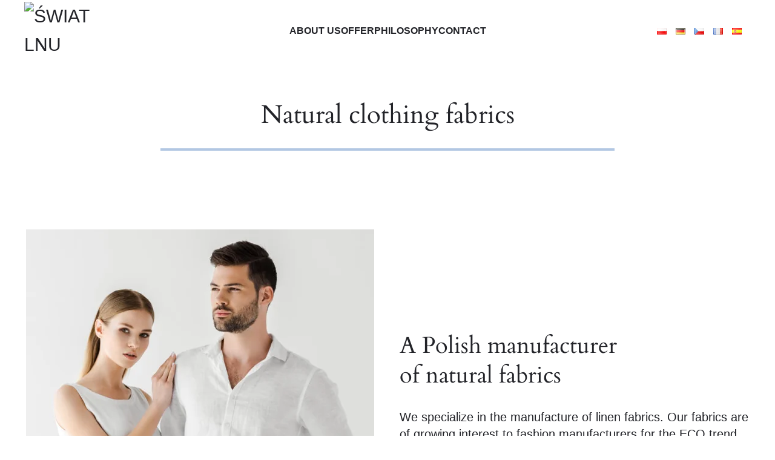

--- FILE ---
content_type: text/html; charset=UTF-8
request_url: https://polishlinen.co.uk/natural-clothing-fabrics/
body_size: 34637
content:
<!DOCTYPE html>
<html lang="en-GB">
    <head>
        <meta charset="UTF-8">
        <meta name="viewport" content="width=device-width, initial-scale=1">
        <link rel="icon" href="/wp-content/uploads/2024/06/kwiatek_96l.png" sizes="any">
                <link rel="apple-touch-icon" href="/wp-content/uploads/2024/06/kwiatek_180.png">
                <!--noptimize--><script id='fp_data_js' class="fupi_no_defer" type="text/javascript" data-no-defer="1" data-no-optimize="1" nowprocket>
			
			var FP = { 'fns' : {} },
				fp = {"loaded":[],"loading":[],"blocked_scripts":[],"waitlist":[],"actions":[],"observers":[],"tools":["ga41","gads","gtm"],"vars":[],"notice":{"enabled":true,"display_notice":true,"priv_policy_update":false,"blur_page":false,"scroll_lock":false,"hidden":["decline_btn"],"shown":[],"preselected_switches":["stats"],"optin_switches":false,"privacy_url":false,"gtag_no_cookie_mode":"1","url_passthrough":"1","ask_for_consent_again":"1","priv_policy_page":21923,"toggle_selector":".fupi_show_cookie_notice, .fp_show_cookie_notice","main_mode":"auto_strict","enable_scripts_after":"optin","optin":"AT, BE, BG, CY, CZ, DE, DK, ES, EE, FI, FR, GB, GR, HR, HU, IE, IS, IT, LI, LT, LU, LV, MT, NG, NL, NO, PL, PT, RO, SK, SI, SE, MX, GP, GF, MQ, YT, RE, MF, IC, AR, BR, TR, SG, ZA, AU, CA, CL, CN, CO, HK, IN, ID, JP, MA, RU, KR, CH, TW, TH","optout":"US (CA), KZ","inform":"all"},"main":{"track_current_user":true,"is_pro":true,"is_customizer":false,"debug":false,"url":"https:\/\/swiatlnu.pl\/wp-content\/plugins\/full-picture-premium\/","bot_list":"none","server_method":"rest","magic_keyword":"tracking","geo":"cf_non_user","remember_geo":30},"track":{"intersections":"-200px 0px -200px 0px","dblclck_time":300,"track_scroll_min":200,"track_scroll_time":5,"formsubm_trackdelay":3,"link_click_delay":false,"reset_timer_on_anchor":false,"track404":false,"redirect404_url":false,"use_mutation_observer":false,"join_ref":false,"switch_ref":false},"gtag":{"url_passthrough":true},"ga41":{"id":"G-GS60MSPT07","set_user_id":"1","track_email_tel":"params","track_scroll_method":"params","track_scroll":"25, 50, 75, 100","track_engagement":"1","server_side":false},"gads":{"id":"948767778","track_email":"P7WhCImPjakZEKKYtMQD","track_tel":"-ucjCIaPjakZEKKYtMQD","track_forms":[{"sel":".forminator-rdiv.forminator-response-message.forminator-show.forminator-successesponse-message.forminator-show.forminator-success","val":"nCTdCIyPjakZEKKYtMQD"}]},"gtm":{"id":"GTM-KPMMFTZ","track_user_country":"1","track_engagement":"1","browser_lang":"1","detect_adblock":"1"}},
				fpdata = {"user":{"role":"Visitor","logged_in":false},"page_type":"Page","content_id":6700,"page_title":"Natural clothing fabrics","page_id":6700,"published":"2022-11-18 10:40:45","author_name":"webmaster"};fpdata.timezone = Intl.DateTimeFormat().resolvedOptions().timeZone;
fp.notice.vars = {};

(function (FP) {

	'use strict';

	var d = document,
		w = window;

	FP.getUrlParamByName = (name, url = false ) => {
		if ( ! url ) {
            url = window.location.search;
        } else {
            url = url.split('?')[1];
			if ( ! url ) return null;
        };
		// var match = RegExp('[?&]' + name + '=([^&]*)').exec(url);
		// return match && decodeURIComponent(match[1].replace(/\+/g, ' '));
		const queryString = url,
			urlParams = new URLSearchParams(queryString);
		return urlParams.get(name);
	};

	// BROKEN LINK TRACKING + REDIRECT TO A CUSTOM 404 PAGE
	if( fp.track.track404 && fpdata.page_type == "404" && ! FP.getUrlParamByName("broken_link_location") ){
		const location = fp.track.redirect404_url ? new URL( fp.track.redirect404_url ) : window.location;
		window.location = location + ( location.search ? "&" : "?" ) + "broken_link_location=" + ( document.referrer || "direct_traffic_or_unknown" ) + "&broken_link=" + window.location;
	}

	FP.setCookie = (name, value, days = 0, mins = 0, path = "/") => {
		var expires = "";
		if ( days > 0 || mins > 0 ) {
			var date = new Date();
			if (days > 0) {
				date.setTime(date.getTime() + days * 24 * 60 * 60 * 1000);
			} else {
				date.setTime(date.getTime() + mins * 60 * 1000);
			}
			expires = "; expires=" + date.toGMTString();
		};
		d.cookie = name + "=" + value + expires + "; path=" + path + "; sameSite=strict";
	};

	FP.readCookie = name => {
		var nameEQ = name + "=";
		var ca = d.cookie.split(';');
		for (var i = 0; i < ca.length; i++) {
			var c = ca[i];
			while (c.charAt(0) == ' ') {c = c.substring(1, c.length);}
			if (c.indexOf(nameEQ) == 0) return c.substring(nameEQ.length, c.length);
		};
		return null;
	};

	FP.nl2Arr = nl => nl ? [].slice.call(nl) : false;

	FP.findID = (e, c) => {
        if ( c === null ) return null;
        if ( !e ) return false;
        c = c || document;
        return c.getElementById(e);
    };

	FP.findAll = (e, c) => {
		if ( c === null ) return [];
		if ( ! e ) return false;
		c = c || document;
		return FP.nl2Arr(c.querySelectorAll(e));
	};
	
	FP.loadScript = scr_id => {
		
		let temp_script = FP.findID( scr_id + '_temp' ),
			new_script = document.createElement('script');

		new_script.innerHTML = temp_script.innerHTML;
		temp_script.parentNode.insertBefore(new_script, temp_script.nextSibling);
		temp_script.remove();

		fp.loaded.push( scr_id );
		if ( fp.main.debug ) console.log("[FP] 3rd party script loaded: " + scr_id);
	};

	FP.getRandomStr = ()=>{
		return ( Math.random() + 1 ).toString(36).substring(2);
	};

	FP.deleteCookie = name => { FP.setCookie(name, "", -1); };

    FP.getInner = function (vals, splitter = ".") {
        
        let args = Array.isArray(vals) ? vals : vals.split(splitter).map( arg => arg.trim() ),
            obj = window[args.shift()];

        for (var i = 0; i < args.length; i++) {
            var prop = args[i];
            if (! obj || ! obj.hasOwnProperty(prop)) return false;
            obj = obj[prop];
        };

        return obj;
    };

	FP.runFn = ( fn_name, args_arr ) => {
			
		let fn = FP.getInner( fn_name, "." );
		
		if ( fn ) {
			args_arr ? fn( ...args_arr ) : fn();
		} else {
			fp.waitlist[fn_name] = typeof args_arr === 'undefined' ? [] : args_arr;
		};
	};

	FP.enqueueFn = ( fn_name ) => {
		let fn = FP.getInner( fn_name, "." );
		if ( fp.waitlist[fn_name] ) fn( ...fp.waitlist[fn_name] );
	}

	FP.getScript = ( url, cb, attrs, type = 'script', fallback = false ) => {

		attrs = attrs || false;
		var s = "";

		if ( type == "img" ) {
			s = d.createElement('img');
			s.src = url;
		} else if ( type == "link" ) {
			s = d.createElement('link');
			s.href = url;
		} else {
			s = d.createElement('script')
			s.src = url;
			s.type = 'application/javascript';
		}

		s.onerror = ()=>{ 
			if ( fallback ) FP.getScript( fallback, cb, attrs, type );
		};

		if (attrs) {
			for (var key in attrs) {
				if ( key !== "/" ) s.setAttribute(key, attrs[key]);
			}
		}

		d.getElementsByTagName("head")[0].appendChild(s);
		if (cb) s.onload = cb;
	};

	FP.sendEvt = (evt_name, details_a) => {
        var details = details_a ? { 'detail' : details_a } : {},
            fp_event = new CustomEvent( evt_name, details );
        document.dispatchEvent(fp_event);
    };

	FP.prepareProduct = ( type, id, data ) => {
		
		if ( type !== "cart_item" ) fpdata.woo.products[id] = fpdata.woo.products[id] ? { ...fpdata.woo.products[id], ...data } : data;
		
		if ( type == 'single' || type == 'teaser' ) {

			// prepare products after all load
			if ( fp.vars.wooImpressTimeout ) clearTimeout( fp.vars.wooImpressTimeout );
			fp.vars.wooImpressTimeout = setTimeout( () => FP.runFn( "FP.fns.prepare_teaser_and_single" ), 200 );
		}
    };

	// Change the value of track_current_user to true if there is a cookie "fp_track_me"
	let track_me = FP.readCookie('fp_track_me');
	if ( track_me ) {
		fp.main.track_current_user = true;
	};

	// CHECK FOR BOT TRAFFIC
	// -- modified version of https://stackoverflow.com/a/65563155/7702522
	
	// BOT CHECK (instant)
	fpdata.is_robot = (() => {
		
		// SMALL list
		if ( fp.main.bot_list == "basic" ) {
			
			const robots = new RegExp([/bot/,/spider/,/crawl/,/APIs-Google/,/AdsBot/,/Googlebot/,/mediapartners/,/Google Favicon/,/FeedFetcher/,/Google-Read-Aloud/,/googleweblight/,/bingbot/,/yandex/,/baidu/,/duckduck/,/Yahoo Link Preview/,/ia_archiver/,/facebookexternalhit/,/pinterest\.combot/,/redditbot/,/slackbot/,/Twitterbot/,/WhatsApp/,/S[eE][mM]rushBot/].map((r) => r.source).join("|"),"i");

			return robots.test(navigator.userAgent);

		// BIG list
		} else if ( fp.main.bot_list == "big" ) {

			const robots = new RegExp([
				/Googlebot/, /AdsBot/, /Feedfetcher-Google/, /Mediapartners-Google/, /Mediapartners/, /APIs-Google/, 
				/Google-InspectionTool/, /Storebot-Google/, /GoogleOther/, /bingbot/, /Slurp/, /wget/, /LinkedInBot/, 
				/Python-urllib/, /python-requests/, /aiohttp/, /httpx/, /libwww-perl/, /httpunit/, /Nutch/, 
				/Go-http-client/, /phpcrawl/, /msnbot/, /jyxobot/, /FAST-WebCrawler/, /FAST Enterprise Crawler/, 
				/BIGLOTRON/, /Teoma/, /convera/, /seekbot/, /Gigabot/, /Gigablast/, /exabot/, /ia_archiver/, 
				/GingerCrawler/, /webmon/, /HTTrack/, /grub\.org/, /UsineNouvelleCrawler/, /antibot/, 
				/netresearchserver/, /speedy/, /fluffy/, /findlink/, /msrbot/, /panscient/, /yacybot/, /AISearchBot/, 
				/ips-agent/, /tagoobot/, /MJ12bot/, /woriobot/, /yanga/, /buzzbot/, /mlbot/, /yandex\.combots/, 
				/purebot/, /Linguee Bot/, /CyberPatrol/, /voilabot/, /Baiduspider/, /citeseerxbot/, /spbot/, 
				/twengabot/, /postrank/, /Turnitin/, /scribdbot/, /page2rss/, /sitebot/, /linkdex/, /Adidxbot/, 
				/ezooms/, /dotbot/, /Mail\.RU_Bot/, /discobot/, /heritrix/, /findthatfile/, /europarchive\.org/, 
				/NerdByNature\.Bot/, /sistrix crawler/, /Ahrefs/, /fuelbot/, /CrunchBot/, /IndeedBot/, 
				/mappydata/, /woobot/, /ZoominfoBot/, /PrivacyAwareBot/, /Multiviewbot/, /SWIMGBot/, /Grobbot/, 
				/eright/, /Apercite/, /semanticbot/, /Aboundex/, /domaincrawler/, /wbsearchbot/, /summify/, /CCBot/, 
				/edisterbot/, /SeznamBot/, /ec2linkfinder/, /gslfbot/, /aiHitBot/, /intelium_bot/, 
				/facebookexternalhit/, /Yeti/, /RetrevoPageAnalyzer/, /lb-spider/, /Sogou/, /lssbot/, /careerbot/, 
				/wotbox/, /wocbot/, /ichiro/, /DuckDuckBot/, /lssrocketcrawler/, /drupact/, /webcompanycrawler/, 
				/acoonbot/, /openindexspider/, /gnam gnam spider/, /web-archive-net\.com\.bot/, /backlinkcrawler/, 
				/coccoc/, /integromedb/, /content crawler spider/, /toplistbot/, /it2media-domain-crawler/, 
				/ip-web-crawler\.com/, /siteexplorer\.info/, /elisabot/, /proximic/, /changedetection/, /arabot/, 
				/WeSEE:Search/, /niki-bot/, /CrystalSemanticsBot/, /rogerbot/, /360Spider/, /psbot/, 
				/InterfaxScanBot/, /CC Metadata Scaper/, /g00g1e\.net/, /GrapeshotCrawler/, /urlappendbot/, 
				/brainobot/, /fr-crawler/, /binlar/, /SimpleCrawler/, /Twitterbot/, /cXensebot/, /smtbot/, 
				/bnf\.fr_bot/, /A6-Indexer/, /ADmantX/, /Facebot/, /OrangeBot/, /memorybot/, /AdvBot/, 
				/MegaIndex/, /SemanticScholarBot/, /ltx71/, /nerdybot/, /xovibot/, /BUbiNG/, /Qwantify/, 
				/archive\.org_bot/, /Applebot/, /TweetmemeBot/, /crawler4j/, /findxbot/, /SemrushBot/, 
				/yoozBot/, /lipperhey/, /Y!J/, /Domain Re-Animator Bot/, /AddThis/, /Screaming Frog SEO Spider/, 
				/MetaURI/, /Scrapy/, /Livelapbot/, /OpenHoseBot/, /CapsuleChecker/, /collection@infegy\.com/, 
				/IstellaBot/, /DeuSu/, /betaBot/, /Cliqzbot/, /MojeekBot/, /netEstate NE Crawler/, 
				/SafeSearch microdata crawler/, /Gluten Free Crawler/, /Sonic/, /Sysomos/, /Trove/, /deadlinkchecker/, 
				/Slack-ImgProxy/, /Embedly/, /RankActiveLinkBot/, /iskanie/, /SafeDNSBot/, /SkypeUriPreview/, 
				/Veoozbot/, /Slackbot/, /redditbot/, /datagnionbot/, /Google-Adwords-Instant/, /adbeat_bot/, 
				/WhatsApp/, /contxbot/, /pinterest\.combot/, /electricmonk/, /GarlikCrawler/, /BingPreview/, 
				/vebidoobot/, /FemtosearchBot/, /Yahoo Link Preview/, /MetaJobBot/, /DomainStatsBot/, /mindUpBot/, 
				/Daum/, /Jugendschutzprogramm-Crawler/, /Xenu Link Sleuth/, /Pcore-HTTP/, /moatbot/, /KosmioBot/, 
				/pingdom/, /AppInsights/, /PhantomJS/, /Gowikibot/, /PiplBot/, /Discordbot/, /TelegramBot/, 
				/Jetslide/, /newsharecounts/, /James BOT/, /Barkrowler/, /TinEye/, /SocialRankIOBot/, 
				/trendictionbot/, /Ocarinabot/, /epicbot/, /Primalbot/, /DuckDuckGo-Favicons-Bot/, /GnowitNewsbot/, 
				/Leikibot/, /LinkArchiver/, /YaK/, /PaperLiBot/, /Digg Deeper/, /dcrawl/, /Snacktory/, /AndersPinkBot/, 
				/Fyrebot/, /EveryoneSocialBot/, /Mediatoolkitbot/, /Luminator-robots/, /ExtLinksBot/, /SurveyBot/, 
				/NING/, /okhttp/, /Nuzzel/, /omgili/, /PocketParser/, /YisouSpider/, /um-LN/, /ToutiaoSpider/, 
				/MuckRack/, /Jamie's Spider/, /AHC/, /NetcraftSurveyAgent/, /Laserlikebot/, /^Apache-HttpClient/, 
				/AppEngine-Google/, /Jetty/, /Upflow/, /Thinklab/, /Traackr\.com/, /Twurly/, /Mastodon/, /http_get/, 
				/DnyzBot/, /botify/, /007ac9 Crawler/, /BehloolBot/, /BrandVerity/, /check_http/, /BDCbot/, 
				/ZumBot/, /EZID/, /ICC-Crawler/, /ArchiveBot/, /^LCC /, /filterdb\.iss\.netcrawler/, /BLP_bbot/, 
				/BomboraBot/, /Buck/, /Companybook-Crawler/, /Genieo/, /magpie-crawler/, /MeltwaterNews/,
				/Moreover/,/newspaper/,/ScoutJet/,/sentry/,/StorygizeBot/,/UptimeRobot/,/OutclicksBot/,
				/seoscanners/,/Hatena/,/Google Web Preview/,/MauiBot/,/AlphaBot/,/SBL-BOT/,/IAS crawler/,
				/adscanner/,/Netvibes/,/acapbot/,/Baidu-YunGuanCe/,/bitlybot/,/blogmuraBot/,/Bot\.AraTurka\.com/,
				/bot-pge\.chlooe\.com/,/BoxcarBot/,/BTWebClient/,/ContextAd Bot/,/Digincore bot/,/Disqus/,/Feedly/,
				/Fetch/,/Fever/,/Flamingo_SearchEngine/,/FlipboardProxy/,/g2reader-bot/,/G2 Web Services/,/imrbot/,
				/K7MLWCBot/,/Kemvibot/,/Landau-Media-Spider/,/linkapediabot/,/vkShare/,/Siteimprove\.com/,/BLEXBot/,
				/DareBoost/,/ZuperlistBot/,/Miniflux/,/Feedspot/,/Diffbot/,/SEOkicks/,/tracemyfile/,/Nimbostratus-Bot/,
				/zgrab/,/PR-CY\.RU/,/AdsTxtCrawler/,/Datafeedwatch/,/Zabbix/,/TangibleeBot/,/google-xrawler/,/axios/,
				/Amazon CloudFront/,/Pulsepoint/,/CloudFlare-AlwaysOnline/,/Google-Structured-Data-Testing-Tool/,
				/WordupInfoSearch/,/WebDataStats/,/HttpUrlConnection/,/Seekport Crawler/,/ZoomBot/,/VelenPublicWebCrawler/,
				/MoodleBot/,/jpg-newsbot/,/outbrain/,/W3C_Validator/,/Validator\.nu/,/W3C-checklink/,/W3C-mobileOK/,
				/W3C_I18n-Checker/,/FeedValidator/,/W3C_CSS_Validator/,/W3C_Unicorn/,/Google-PhysicalWeb/,/Blackboard/,
				/ICBot/,/BazQux/,/Twingly/,/Rivva/,/Experibot/,/awesomecrawler/,/Dataprovider\.com/,/GroupHigh/,
				/theoldreader\.com/,/AnyEvent/,/Uptimebot\.org/,/Nmap Scripting Engine/,/2ip\.ru/,/Clickagy/,
				/Caliperbot/,/MBCrawler/,/online-webceo-bot/,/B2B Bot/,/AddSearchBot/,/Google Favicon/,/HubSpot/,
				/Chrome-Lighthouse/,/HeadlessChrome/,/CheckMarkNetwork/,/www\.uptime\.com/,/Streamline3Bot/,/serpstatbot/,
				/MixnodeCache/,/^curl/,/SimpleScraper/,/RSSingBot/,/Jooblebot/,/fedoraplanet/,/Friendica/,/NextCloud/,
				/Tiny Tiny RSS/,/RegionStuttgartBot/,/Bytespider/,/Datanyze/,/Google-Site-Verification/,/TrendsmapResolver/,
				/tweetedtimes/,/NTENTbot/,/Gwene/,/SimplePie/,/SearchAtlas/,/Superfeedr/,/feedbot/,/UT-Dorkbot/,/Amazonbot/,
				/SerendeputyBot/,/Eyeotabot/,/officestorebot/,/Neticle Crawler/,/SurdotlyBot/,/LinkisBot/,/AwarioSmartBot/,
				/AwarioRssBot/,/RyteBot/,/FreeWebMonitoring SiteChecker/,/AspiegelBot/,/NAVER Blog Rssbot/,/zenback bot/,
				/SentiBot/,/Domains Project/,/Pandalytics/,/VKRobot/,/bidswitchbot/,/tigerbot/,/NIXStatsbot/,/Atom Feed Robot/,
				/curebot/,/PagePeeker/,/Vigil/,/rssbot/,/startmebot/,/JobboerseBot/,/seewithkids/,/NINJA bot/,/Cutbot/,
				/BublupBot/,/BrandONbot/,/RidderBot/,/Taboolabot/,/Dubbotbot/,/FindITAnswersbot/,/infoobot/,/Refindbot/,
				/BlogTraffic\d\.\d+ Feed-Fetcher/,/SeobilityBot/,/Cincraw/,/Dragonbot/,/VoluumDSP-content-bot/,/FreshRSS/,
				/BitBot/,/^PHP-Curl-Class/,/Google-Certificates-Bridge/,/centurybot/,/Viber/,/e\.ventures Investment Crawler/,
				/evc-batch/,/PetalBot/,/virustotal/,/(^| )PTST/,/minicrawler/,/Cookiebot/,/trovitBot/,/seostar\.co/,/IonCrawl/,
				/Uptime-Kuma/,/SeekportBot/,/FreshpingBot/,/Feedbin/,/CriteoBot/,/Snap URL Preview Service/,/Better Uptime Bot/,
				/RuxitSynthetic/,/Google-Read-Aloud/,/ValveSteam/,/OdklBot/,/GPTBot/,/ChatGPT-User/,/YandexRenderResourcesBot/,
				/LightspeedSystemsCrawler/,/ev-crawler/,/BitSightBot/,/woorankreview/,/Google-Safety/,/AwarioBot/,/DataForSeoBot/,
				/Linespider/,/WellKnownBot/,/A Patent Crawler/,/StractBot/,/search\.marginalia\.nu/,/YouBot/,/Nicecrawler/,/Neevabot/,
				/BrightEdge Crawler/,/SiteCheckerBotCrawler/,/TombaPublicWebCrawler/,/CrawlyProjectCrawler/,/KomodiaBot/,/KStandBot/,
				/CISPA Webcrawler/,/MTRobot/,/hyscore\.io/,/AlexandriaOrgBot/,/2ip bot/,/Yellowbrandprotectionbot/,/SEOlizer/,
				/vuhuvBot/,/INETDEX-BOT/,/Synapse/,/t3versionsBot/,/deepnoc/,/Cocolyzebot/,/hypestat/,/ReverseEngineeringBot/,
				/sempi\.tech/,/Iframely/,/MetaInspector/,/node-fetch/,/lkxscan/,/python-opengraph/,/OpenGraphCheck/,
				/developers\.google\.com\+websnippet/,/SenutoBot/,/MaCoCu/,/NewsBlur/,/inoreader/,/NetSystemsResearch/,/PageThing/,
				/WordPress/,/PhxBot/,/ImagesiftBot/,/Expanse/,/InternetMeasurement/,/^BW/,/GeedoBot/,/Audisto Crawler/,
				/PerplexityBot/,/claudebot/,/Monsidobot/,/GroupMeBot/].map((r) => r.source).join("|"),"i");

				return robots.test(navigator.userAgent);

		} else {
			return false;
		};
	})();

	// GENERATE A RANDOM STRING FOR VARIOUS USES
	fp.random = FP.getRandomStr(7);

	// SET INITIAL GTAG, GTM AND MS ADS STUFF

	// First, we set the dataLayers for GA, GAds and MS Ads

	window.dataLayer = window.dataLayer || [];
	window.gtag = function(){window.dataLayer.push(arguments);}
	window.uetq = window.uetq || [];
	
	// next, we set a separate GTM DataLayer if it has DL Protection enabled

	if ( fp.gtm ) {
		fp.gtm.datalayer = ! fp.gtm.datalayer || fp.gtm.datalayer == "default" ? "dataLayer" : "fupi_dataLayer";
		if ( fp.gtm.datalayer == "fupi_dataLayer" ){
			window[fp.gtm.datalayer] = window[fp.gtm.datalayer] || [];
			window.fupi_gtm_gtag = function(){window[fp.gtm.datalayer].push(arguments);} // gtag used for consents
		}
	};

	// UPDATE COOKIE DATA - fupi_cookies and fpdata.cookies

	let magic_keyw = FP.getUrlParamByName( fp.main.magic_keyword ),
		ga4_debug = FP.getUrlParamByName("ga4_debug"),
		cookies = FP.readCookie('fp_cookie');
	
	cookies = cookies ? JSON.parse(cookies) : false;

	fpdata.cookies = false;

	if ( magic_keyw && magic_keyw == 'off' ){

		var updated_cookies = { 'stats' : false, 'personalisation' : false, 'marketing' : false, 'disabled' : true };

		fp.main.track_current_user = false;
		FP.setCookie('fp_cookie', JSON.stringify(updated_cookies), 7300 );
		fpdata.cookies = updated_cookies;

	} else if ( ga4_debug ){

		if ( ga4_debug == 'on' ) {
			
			var updated_cookies = { 'stats' : true, 'personalisation' : true, 'marketing' : true, 'disabled' : false, 'ga4_debug' : 'on' };
	
			if ( cookies && cookies.pp_pub ) updated_cookies.pp_pub = cookies.pp_pub;
			if ( cookies && cookies.tools ) updated_cookies.tools = cookies.tools;
	
			FP.setCookie('fp_cookie', JSON.stringify(updated_cookies), 7300 );
			fpdata.cookies = updated_cookies;

		} else if ( ga4_debug == 'off' ) {
			var updated_cookies = { 'stats' : true, 'personalisation' : true, 'marketing' : true, 'disabled' : false };
	
			if ( cookies && cookies.pp_pub ) updated_cookies.pp_pub = cookies.pp_pub;
			if ( cookies && cookies.tools ) updated_cookies.tools = cookies.tools;
	
			FP.setCookie('fp_cookie', JSON.stringify(updated_cookies), 7300 );
			fpdata.cookies = updated_cookies;
		}

	} else if ( FP.getUrlParamByName("reset_cookies") || ( magic_keyw && ( magic_keyw == 'reset' || magic_keyw == 'on' ) ) ){

		FP.deleteCookie('fp_cookie');

	} else {

		var changed = false;

		if ( cookies ) {
			if ( cookies.disabled ) {

				var updated_cookies = { 'stats' : false, 'personalisation' : false, 'marketing' : false, 'disabled' : true };
				
				fp.main.track_current_user = false;
				FP.setCookie('fp_cookie', JSON.stringify(updated_cookies), 7300 );
				fpdata.cookies = updated_cookies;

			} else if ( fp.notice ) {

				// ask for consent again

				if ( ! fp.notice.dont_ask_again ) {

					if ( fp.notice.priv_policy_update ) {
						if ( ! cookies.pp_pub || cookies.pp_pub != fp.notice.priv_policy_update ) changed = true;
					}
					
					if ( fp.tools ){
						if ( ! cookies.tools || ! fp.tools.every( id => cookies.tools.includes(id) ) ) changed = true;
					}
				}
		
				if ( changed ) {
					FP.deleteCookie('fp_cookie');
				} else {
					fpdata.cookies = cookies;
					if ( fpdata.cookies.disabled ) fp.main.track_current_user = false;
				}
			}
		}
	}

	//
	// CONSENT BANNER 
	//
	
	if ( fp.main.track_current_user && ! fp.main.is_customizer && fp.notice.enabled && ! fpdata.cookies && fp.notice.display_notice ) {
		
		// BLUR BACKGROUND
		if ( fp.notice.blur_page ) {
			document.getElementsByTagName( 'html' )[0].classList.add('fupi_blur');
		}
		
		// LOCK PAGESCROLL
		if ( fp.notice.scroll_lock ) {
			document.getElementsByTagName( 'html' )[0].classList.add('fupi_scroll_lock');
		}
	}

	FP.updateConsents = () => {

		if ( fp.vars.use_other_cmp ) return;

		if ( fp.main.debug ) console.log('[FP] Updating consents');
		
		// if the user made a choice in the past
		if ( fpdata.cookies ){
			fpdata.consents = {
				'can_track_stats' : fpdata.cookies.stats || false,
				'can_track_pers' : fpdata.cookies.personalisation || false,
				'can_track_market' : fpdata.cookies.marketing || false,
			};

		// if no choice was made in the past
		} else {
			
			// deny all if consent banner is in optin mode
			if ( fp.notice.enabled && fp.notice.mode == "optin" ) {
				fpdata.consents = {
					'can_track_stats' : false,
					'can_track_pers' : false,
					'can_track_market' : false,
				}
			
			// agree to all if consent banner is disabled or we are in optout or notification mode
			} else {
			 	fpdata.consents = {
					'can_track_stats' : true,
					'can_track_pers' : true,
					'can_track_market' : true,
				}
			}
		}

		if ( ! fp.main.is_customizer ) {

			// set MS Ads consent
			
			window.uetq.push( "consent", "default", {
				"ad_storage": "denied"
			});
			
			if ( fpdata.cookies ){
				if ( fpdata.cookies.stats && fpdata.cookies.marketing ) {
					window.uetq.push( "consent", "update", {
						"ad_storage": "granted"
					});
				}
			} else {
				if ( ! ( fp.notice.enabled && fp.notice.mode == "optin" ) ) {
					window.uetq.push( "consent", "update", {
						"ad_storage": "granted"
					});
				}
			}
			
			// Set GTAG consents

			["gtag", "fupi_gtm_gtag"].forEach( tag_name => {

				if ( tag_name == "fupi_gtm_gtag" && ! window.fupi_gtm_gtag ) return;

				// set defaults to denied

				window[tag_name]("consent", "default", {
					"ad_storage": "denied",
					"ad_user_data" : "denied",
					"ad_personalization" : "denied",
					"analytics_storage": "denied",
					"personalization_storage": "denied",
					"functionality_storage": "denied",
					"security_storage": "granted",
				});

				// update if the user made a choice in the past
				if ( fpdata.cookies ){
					
					window[tag_name]("consent", "update", {
						"ad_storage": fpdata.cookies.marketing ? "granted" : "denied",
						"ad_user_data" : fpdata.cookies.marketing ? "granted" : "denied",
						"ad_personalization" : fpdata.cookies.marketing ? "granted" : "denied",
						"analytics_storage": fpdata.cookies.stats ? "granted" : "denied",
						"personalization_storage": fpdata.cookies.personalisation ? "granted" : "denied",
						"functionality_storage": fpdata.cookies.personalisation ? "granted" : "denied",
						"security_storage": "granted",
					});
					
					if ( fp.main.debug ) console.log("[FP] Google consents set to user choices");
				
				// if no choice was made in the past
				} else {
					
					// agree to all if consent banner is disabled or is in optout or notification mode
					if ( ! ( fp.notice.enabled && fp.notice.mode == "optin" ) ) {
						
						window[tag_name]("consent", "update", {
							"ad_storage": "granted",
							"ad_user_data" : "granted",
							"ad_personalization" : "granted",
							"analytics_storage": "granted",
							"personalization_storage": "granted",
							"functionality_storage": "granted",
							"security_storage": "granted",
						});
					
						if ( fp.main.debug ) console.log("[FP] All Google consents granted");
					};
				}
			} );
			
			// we set URL Passthrough for standard GTAG
			if ( fp?.gtag?.url_passthrough && fp.notice.enabled && ( fp.notice.mode == "optin" || fp.notice.mode == "optout" ) ) {
				window.gtag("set", "url_passthrough", true);
			};
		}
    }
	
	let uses_geo = false;

	FP.postToServer = ( event_data_a, cb = false ) => {

		if ( fpdata.is_robot ) return;
		if ( fp.main.debug ) console.log( "[FP] Posting to server", event_data_a );

		let fetch_url = fp.main.server_method == "rest" ? "/index.php?rest_route=/fupi/v1/sender" : "/wp-admin/admin-ajax.php?action=fupi_ajax";

		if ( fp.main.debug || event_data_a[0][0] == 'cdb') {
		
			fetch( fetch_url, {
				method: "POST",
				body: JSON.stringify( event_data_a ),
				credentials: 'same-origin',
				headers: {
					"Content-type": "application/json; charset=UTF-8",
					// "X-WP-Nonce": fp_nonce
				}
			})
			.then((response) => response.json())
			.then((json) => {
				if ( cb ) { 
					cb(json);
				} else {
					console.log( "[FP] Server response", json);
				}
			});

		} else {

			fetch( fetch_url, {
				method: "POST",
				credentials: 'same-origin',
				body: JSON.stringify( event_data_a ),
				headers: {
					"Content-type": "application/json; charset=UTF-8",
					// "X-WP-Nonce": fp_nonce
				}
			});
		}
	};

	
	FP.changeReferrer = ref => {
	
		if ( ref == 'non_http' ) {
			
			let rules = JSON.parse( fp.track.track_non_http );

			for ( const nr in rules ) {
				
				let match_found = false;

				if ( rules[nr].compare == "incl" ) {
					match_found = document.referrer.includes(rules[nr].search); 
				} else if ( rules[nr].compare == "start" ){
					match_found = document.referrer.indexOf(rules[nr].search) == 0;
				} else {
					match_found = rules[nr].search == document.referrer;
				};
				
				if ( match_found ) {
					ref = rules[nr].replace.indexOf('http') == 0 ? rules[nr].replace : "https://" + rules[nr].replace;
					ref = ref.slice(-1) == "/" ? ref : ref + "/";
					delete window.document.referrer;
					window.document.__defineGetter__('referrer', ()=>{return ref;});
					break;
				}
			}

		} else if ( ref == 'switch_ref' ) {
			
			let rules = JSON.parse( fp.track.switch_ref );

			for ( const nr in rules ) {
				if ( document.location.href.includes( rules[nr].search ) ) {
					delete window.document.referrer;
					window.document.__defineGetter__('referrer', ()=>{return rules[nr].replace;});
					break;
				};
			}

		} else {
			delete window.document.referrer;
			window.document.__defineGetter__('referrer', ()=>{return ref;});
		}
	};
	
	// MODIFY REFERRER

	if ( fp.main.is_pro && fp.track.join_ref && document.referrer.indexOf('http') == 0 ){

		if ( fp.track.join_ref.includes('fb') ) {
			if ( !! document.referrer.match(/https*:\/\/.+\.facebook\.com\/*/) || document.referrer == "https://www.facebook.com/" || document.referrer == "http://m.facebook.com" ) {
				FP.changeReferrer('https://facebook.com/');
			}
		}

		if ( fp.track.join_ref.includes('insta') ) {
			if ( !! document.referrer.match(/https*:\/\/.+\.instagram\.com\/*/) || document.referrer == "http://instagram.com/" ) {
				FP.changeReferrer('https://instagram.com/');
			}
		}

		if ( fp.track.join_ref.includes('pin') ) {
			if ( document.referrer.includes(".pinterest.") && ! document.referrer.includes("/pin/") && ! document.referrer.includes("utm_") ) {
				FP.changeReferrer('https://pinterest.com/');
			}
		}
	}

	if ( fp.main.is_pro && fp.track.track_non_http ){
		if ( document.referrer.length > 0 && document.referrer.indexOf('http') !== 0 ){
			if ( ! document.location.search.includes('utm_') && ! document.location.search.includes('gad_source') ) {
				FP.changeReferrer('non_http');
			}
		}
	}

	if ( fp.main.is_pro && fp.track.switch_ref ){
		FP.changeReferrer('switch_ref');
	}

		function setNoticeMode(){

			if ( fp.notice.enabled && ( fp.notice.main_mode == "auto_strict" || fp.notice.main_mode == "auto_lax" || fp.notice.main_mode == "manual" ) ) {
					
				// country unknown
				if ( fpdata.country == "unknown" ) {
					
					fp.notice.mode = fp.notice.enable_scripts_after ? fp.notice.enable_scripts_after : "optin";
				
				// country known, region unknown
				} else if ( fpdata.region == "unknown" ){

					let country_regex = new RegExp( "[\\s,]*" + fpdata.country + "\\s*," );
					if ( fp.notice.optin ){
						let optin_countries = "," + fp.notice.optin.replace( /\([A-Z,\s]*\)/g, '') + ",";
						if ( fp.notice.optin == "all" || fp.notice.optin != "none" && !! optin_countries.match( country_regex ) ) fp.notice.mode = "optin";
					};

					if ( ! fp.notice.mode && fp.notice.optout ){
						let optout_countries = "," + fp.notice.optout.replace( /\([A-Z,\s]*\)/g, '') + ",";
						if ( fp.notice.optout == "all" || fp.notice.optout != "none" && !! optout_countries.match( country_regex ) ) fp.notice.mode = "optout";
					};

					if ( ! fp.notice.mode && fp.notice.inform ){
						let inform_countries = "," + fp.notice.inform.replace( /\([A-Z,\s]*\)/g, '') + ",";
						if ( fp.notice.inform == "all" || fp.notice.inform != "none" && !! inform_countries.match( country_regex ) ) fp.notice.mode = "notify";
					};

					if ( ! fp.notice.mode ) fp.notice.mode = "hide";

				// country & region known
				} else {
					
					let country_regex = new RegExp( "[\\s,]*" + fpdata.country + "\\s*," ),
						region_regex = new RegExp( "[\\s,]*" + fpdata.country + "\\s*\\(.*" + fpdata.region + ".*\\)" );

					if ( fp.notice.optin ){
						let optin_countries = "," + fp.notice.optin + ",";
						if ( fp.notice.optin == "all" || fp.notice.optin != "none" && ( !! optin_countries.match( region_regex ) || !! optin_countries.match( country_regex ) ) ) fp.notice.mode = "optin";
					};

					if ( ! fp.notice.mode && fp.notice.optout ){
						let optout_countries = "," + fp.notice.optout + ",";
						if ( fp.notice.optout == "all" || fp.notice.optout != "none" && ( !! optout_countries.match( region_regex ) || !! optout_countries.match( country_regex ) ) ) fp.notice.mode = "optout";
					};

					if ( ! fp.notice.mode && fp.notice.inform ){
						let inform_countries = "," + fp.notice.inform + ",";
						if ( fp.notice.inform == "all" || fp.notice.inform != "none" && ( !! inform_countries.match( region_regex ) || !! inform_countries.match( country_regex ) ) ) fp.notice.mode = "notify";
					};

					if ( ! fp.notice.mode ) fp.notice.mode = "hide";
				}
			} else {
				if ( fp.notice.enabled ) fp.notice.mode = fp.notice.main_mode;
			}
		}

		if ( fp.main.is_pro && fp.main.geo ) { // disables geo for users who moved from pro to free when this JS is saved in file

			uses_geo = true;
			fp.ready = false;
		
			FP.init = function( send_evt = true ){
				setNoticeMode();
				FP.updateConsents();
				fp.ready = true;
				if ( send_evt ) FP.sendEvt( 'fp_load_scripts', ['all'] );
			}
		
			// GET LOCATION AND TRIGGER EVERYTHING
			
			// Get country from URL param...

			let url_country = FP.getUrlParamByName("fp_set_country");
			
			if ( url_country ) {
				if ( fp.main.debug ) console.log( "[FP] Geolocation - country set manually" );
				let expire = fp.main.geo && fp.main.geo.remember_geo ? fp.main.geo.remember_geo : 30;
				FP.setCookie( "fp_country", url_country, expire );
				fpdata.country = url_country;
				FP.init();
			
			// If we are not setting country with a URL parameter...

			} else {

				// Check if it was saved in a cookie

				let remembered_country = FP.readCookie("fp_country");
				
				// if we have no country in a cookie then check geolocation

				if ( ( ! remembered_country || ( remembered_country == "unknown" && fpdata.new_session ) ) && window.fetch ) {
					
					fpdata.country = "checking";

					if ( ! fpdata.is_robot ){
						
						if ( fp.main.debug ) console.log("[FP] Checking location")

window.fetch( 'https://www.cloudflare.com/cdn-cgi/trace' )
		.then( function ( response ) { return response.text() } ) // get content
		.then( function ( response ) {

			fpdata.geo = response;

			let regex = /loc=([A-Z]+)/g,
				resp_arr = regex.exec(response);

			if ( resp_arr.length > 1 && resp_arr[1].length == 2 ) { // resp_arr[1] holds country code
				if ( resp_arr[1] != 'XX' ) {
					fpdata.country = resp_arr[1];
					let expire = fp.geo && fp.geo.remember_geo ? fp.geo.remember_geo : 30;
					FP.setCookie('fp_country', resp_arr[1], expire );
				} else {
					fpdata.country = 'unknown';
					FP.setCookie('fp_country', 'unknown' );
					if ( fp.main.debug ) console.log('Geolocation test inconclusive - XX country error');
				};
				if ( ! fp.ready ) FP.init();
			}
		} )
		.catch( function ( err ) {
			fpdata.country = 'unknown';
			FP.setCookie('fp_country', 'unknown' );
			if ( fp.main.debug ) console.error('Error retrieving country code. Message:', err);
			if ( ! fp.ready ) FP.init();
		} );
						// if location is still unknown after 1 sec
						setTimeout( ()=>{
							if ( ! fp.ready ) {
								if ( fpdata.country == "checking") fpdata.country = "unknown";
								FP.init();
							}
						}, 1000);
				
					} else {
						fpdata.country = 'unknown';
						FP.init(false); // We do not send the evt
					}

				// if we have a country in a cookie, then we use it

				} else {

					let location = remembered_country.split("|");
					
					fpdata.country = location[0] || "unknown";
					fpdata.region = location[1] || location[2] || "unknown";
					
					if ( fp.notice.enabled && ! fp.notice.mode ) {
						FP.init(false); // we need to run FP.init() to learn the mode and style of the notice when it is opened by a privacy policy link. We do not send the evt
					} else {
						FP.updateConsents();
						fp.ready = true;
					}
				}
			}
		}
	if ( ! uses_geo ) {
		fpdata.country = 'unknown';
		FP.updateConsents();
		fp.ready = true;
	}

})(FP);</script><!--/noptimize--><title>Natural clothing fabrics – Polish Linen</title>
<link rel="alternate" href="https://swiatlnu.pl/tkaniny-odziezowe/" hreflang="pl" />
<link rel="alternate" href="https://polishlinen.co.uk/natural-clothing-fabrics/" hreflang="en" />
<link rel="alternate" href="https://polishlinen.de/natuerliche-bekleidungsstoffe/" hreflang="de" />
<link rel="alternate" href="https://polishlinen.cz/prirodni-odevni-latky/" hreflang="cs" />
<link rel="alternate" href="https://polishlinen.fr/tissus-naturels-dhabillement/" hreflang="fr" />
<link rel="alternate" href="https://polishlinen.es/tejidos-para-ropa-naturales/" hreflang="es" />
<meta name="dc.title" content="Natural clothing fabrics – Polish Linen">
<meta name="dc.description" content="We are a manufacturer of natural clothing fabrics. Here you will find linen, cotton, bamboo fabrics and more. Find out about our offer!">
<meta name="dc.relation" content="https://swiatlnu.pl/natural-clothing-fabrics/">
<meta name="dc.source" content="https://swiatlnu.pl/">
<meta name="dc.language" content="en_GB">
<meta name="description" content="We are a manufacturer of natural clothing fabrics. Here you will find linen, cotton, bamboo fabrics and more. Find out about our offer!">
<meta name="robots" content="index, follow, max-snippet:-1, max-image-preview:large, max-video-preview:-1">
<link rel="canonical" href="https://polishlinen.co.uk/natural-clothing-fabrics/">
<meta property="og:url" content="https://swiatlnu.pl/natural-clothing-fabrics/">
<meta property="og:site_name" content="Świat Lnu">
<meta property="og:locale" content="en_GB">
<meta property="og:locale:alternate" content="pl_PL">
<meta property="og:locale:alternate" content="de_DE">
<meta property="og:locale:alternate" content="cs_CZ">
<meta property="og:locale:alternate" content="fr_FR">
<meta property="og:locale:alternate" content="es_ES">
<meta property="og:type" content="article">
<meta property="article:author" content="">
<meta property="article:publisher" content="">
<meta property="og:title" content="Natural clothing fabrics – Polish Linen">
<meta property="og:description" content="We are a manufacturer of natural clothing fabrics. Here you will find linen, cotton, bamboo fabrics and more. Find out about our offer!">
<meta property="fb:pages" content="">
<meta property="fb:admins" content="">
<meta property="fb:app_id" content="">
<meta name="twitter:card" content="summary">
<meta name="twitter:site" content="">
<meta name="twitter:creator" content="">
<meta name="twitter:title" content="Natural clothing fabrics – Polish Linen">
<meta name="twitter:description" content="We are a manufacturer of natural clothing fabrics. Here you will find linen, cotton, bamboo fabrics and more. Find out about our offer!">
<link rel='dns-prefetch' href='//swiatlnu.pl' />
<link rel="alternate" type="application/rss+xml" title="Świat Lnu &raquo; Feed" href="https://polishlinen.co.uk/feed/" />
<link rel="alternate" title="oEmbed (JSON)" type="application/json+oembed" href="https://polishlinen.co.uk/wp-json/oembed/1.0/embed?url=https%3A%2F%2Fpolishlinen.co.uk%2Fnatural-clothing-fabrics%2F&#038;lang=en" />
<link rel="alternate" title="oEmbed (XML)" type="text/xml+oembed" href="https://polishlinen.co.uk/wp-json/oembed/1.0/embed?url=https%3A%2F%2Fpolishlinen.co.uk%2Fnatural-clothing-fabrics%2F&#038;format=xml&#038;lang=en" />
<style id='wp-img-auto-sizes-contain-inline-css' type='text/css'>
img:is([sizes=auto i],[sizes^="auto," i]){contain-intrinsic-size:3000px 1500px}
/*# sourceURL=wp-img-auto-sizes-contain-inline-css */
</style>
<style id='wp-emoji-styles-inline-css' type='text/css'>

	img.wp-smiley, img.emoji {
		display: inline !important;
		border: none !important;
		box-shadow: none !important;
		height: 1em !important;
		width: 1em !important;
		margin: 0 0.07em !important;
		vertical-align: -0.1em !important;
		background: none !important;
		padding: 0 !important;
	}
/*# sourceURL=wp-emoji-styles-inline-css */
</style>
<style id='wp-block-library-inline-css' type='text/css'>
:root{--wp-block-synced-color:#7a00df;--wp-block-synced-color--rgb:122,0,223;--wp-bound-block-color:var(--wp-block-synced-color);--wp-editor-canvas-background:#ddd;--wp-admin-theme-color:#007cba;--wp-admin-theme-color--rgb:0,124,186;--wp-admin-theme-color-darker-10:#006ba1;--wp-admin-theme-color-darker-10--rgb:0,107,160.5;--wp-admin-theme-color-darker-20:#005a87;--wp-admin-theme-color-darker-20--rgb:0,90,135;--wp-admin-border-width-focus:2px}@media (min-resolution:192dpi){:root{--wp-admin-border-width-focus:1.5px}}.wp-element-button{cursor:pointer}:root .has-very-light-gray-background-color{background-color:#eee}:root .has-very-dark-gray-background-color{background-color:#313131}:root .has-very-light-gray-color{color:#eee}:root .has-very-dark-gray-color{color:#313131}:root .has-vivid-green-cyan-to-vivid-cyan-blue-gradient-background{background:linear-gradient(135deg,#00d084,#0693e3)}:root .has-purple-crush-gradient-background{background:linear-gradient(135deg,#34e2e4,#4721fb 50%,#ab1dfe)}:root .has-hazy-dawn-gradient-background{background:linear-gradient(135deg,#faaca8,#dad0ec)}:root .has-subdued-olive-gradient-background{background:linear-gradient(135deg,#fafae1,#67a671)}:root .has-atomic-cream-gradient-background{background:linear-gradient(135deg,#fdd79a,#004a59)}:root .has-nightshade-gradient-background{background:linear-gradient(135deg,#330968,#31cdcf)}:root .has-midnight-gradient-background{background:linear-gradient(135deg,#020381,#2874fc)}:root{--wp--preset--font-size--normal:16px;--wp--preset--font-size--huge:42px}.has-regular-font-size{font-size:1em}.has-larger-font-size{font-size:2.625em}.has-normal-font-size{font-size:var(--wp--preset--font-size--normal)}.has-huge-font-size{font-size:var(--wp--preset--font-size--huge)}.has-text-align-center{text-align:center}.has-text-align-left{text-align:left}.has-text-align-right{text-align:right}.has-fit-text{white-space:nowrap!important}#end-resizable-editor-section{display:none}.aligncenter{clear:both}.items-justified-left{justify-content:flex-start}.items-justified-center{justify-content:center}.items-justified-right{justify-content:flex-end}.items-justified-space-between{justify-content:space-between}.screen-reader-text{border:0;clip-path:inset(50%);height:1px;margin:-1px;overflow:hidden;padding:0;position:absolute;width:1px;word-wrap:normal!important}.screen-reader-text:focus{background-color:#ddd;clip-path:none;color:#444;display:block;font-size:1em;height:auto;left:5px;line-height:normal;padding:15px 23px 14px;text-decoration:none;top:5px;width:auto;z-index:100000}html :where(.has-border-color){border-style:solid}html :where([style*=border-top-color]){border-top-style:solid}html :where([style*=border-right-color]){border-right-style:solid}html :where([style*=border-bottom-color]){border-bottom-style:solid}html :where([style*=border-left-color]){border-left-style:solid}html :where([style*=border-width]){border-style:solid}html :where([style*=border-top-width]){border-top-style:solid}html :where([style*=border-right-width]){border-right-style:solid}html :where([style*=border-bottom-width]){border-bottom-style:solid}html :where([style*=border-left-width]){border-left-style:solid}html :where(img[class*=wp-image-]){height:auto;max-width:100%}:where(figure){margin:0 0 1em}html :where(.is-position-sticky){--wp-admin--admin-bar--position-offset:var(--wp-admin--admin-bar--height,0px)}@media screen and (max-width:600px){html :where(.is-position-sticky){--wp-admin--admin-bar--position-offset:0px}}

/*# sourceURL=wp-block-library-inline-css */
</style><style id='global-styles-inline-css' type='text/css'>
:root{--wp--preset--aspect-ratio--square: 1;--wp--preset--aspect-ratio--4-3: 4/3;--wp--preset--aspect-ratio--3-4: 3/4;--wp--preset--aspect-ratio--3-2: 3/2;--wp--preset--aspect-ratio--2-3: 2/3;--wp--preset--aspect-ratio--16-9: 16/9;--wp--preset--aspect-ratio--9-16: 9/16;--wp--preset--color--black: #000000;--wp--preset--color--cyan-bluish-gray: #abb8c3;--wp--preset--color--white: #ffffff;--wp--preset--color--pale-pink: #f78da7;--wp--preset--color--vivid-red: #cf2e2e;--wp--preset--color--luminous-vivid-orange: #ff6900;--wp--preset--color--luminous-vivid-amber: #fcb900;--wp--preset--color--light-green-cyan: #7bdcb5;--wp--preset--color--vivid-green-cyan: #00d084;--wp--preset--color--pale-cyan-blue: #8ed1fc;--wp--preset--color--vivid-cyan-blue: #0693e3;--wp--preset--color--vivid-purple: #9b51e0;--wp--preset--gradient--vivid-cyan-blue-to-vivid-purple: linear-gradient(135deg,rgb(6,147,227) 0%,rgb(155,81,224) 100%);--wp--preset--gradient--light-green-cyan-to-vivid-green-cyan: linear-gradient(135deg,rgb(122,220,180) 0%,rgb(0,208,130) 100%);--wp--preset--gradient--luminous-vivid-amber-to-luminous-vivid-orange: linear-gradient(135deg,rgb(252,185,0) 0%,rgb(255,105,0) 100%);--wp--preset--gradient--luminous-vivid-orange-to-vivid-red: linear-gradient(135deg,rgb(255,105,0) 0%,rgb(207,46,46) 100%);--wp--preset--gradient--very-light-gray-to-cyan-bluish-gray: linear-gradient(135deg,rgb(238,238,238) 0%,rgb(169,184,195) 100%);--wp--preset--gradient--cool-to-warm-spectrum: linear-gradient(135deg,rgb(74,234,220) 0%,rgb(151,120,209) 20%,rgb(207,42,186) 40%,rgb(238,44,130) 60%,rgb(251,105,98) 80%,rgb(254,248,76) 100%);--wp--preset--gradient--blush-light-purple: linear-gradient(135deg,rgb(255,206,236) 0%,rgb(152,150,240) 100%);--wp--preset--gradient--blush-bordeaux: linear-gradient(135deg,rgb(254,205,165) 0%,rgb(254,45,45) 50%,rgb(107,0,62) 100%);--wp--preset--gradient--luminous-dusk: linear-gradient(135deg,rgb(255,203,112) 0%,rgb(199,81,192) 50%,rgb(65,88,208) 100%);--wp--preset--gradient--pale-ocean: linear-gradient(135deg,rgb(255,245,203) 0%,rgb(182,227,212) 50%,rgb(51,167,181) 100%);--wp--preset--gradient--electric-grass: linear-gradient(135deg,rgb(202,248,128) 0%,rgb(113,206,126) 100%);--wp--preset--gradient--midnight: linear-gradient(135deg,rgb(2,3,129) 0%,rgb(40,116,252) 100%);--wp--preset--font-size--small: 13px;--wp--preset--font-size--medium: 20px;--wp--preset--font-size--large: 36px;--wp--preset--font-size--x-large: 42px;--wp--preset--spacing--20: 0.44rem;--wp--preset--spacing--30: 0.67rem;--wp--preset--spacing--40: 1rem;--wp--preset--spacing--50: 1.5rem;--wp--preset--spacing--60: 2.25rem;--wp--preset--spacing--70: 3.38rem;--wp--preset--spacing--80: 5.06rem;--wp--preset--shadow--natural: 6px 6px 9px rgba(0, 0, 0, 0.2);--wp--preset--shadow--deep: 12px 12px 50px rgba(0, 0, 0, 0.4);--wp--preset--shadow--sharp: 6px 6px 0px rgba(0, 0, 0, 0.2);--wp--preset--shadow--outlined: 6px 6px 0px -3px rgb(255, 255, 255), 6px 6px rgb(0, 0, 0);--wp--preset--shadow--crisp: 6px 6px 0px rgb(0, 0, 0);}:where(.is-layout-flex){gap: 0.5em;}:where(.is-layout-grid){gap: 0.5em;}body .is-layout-flex{display: flex;}.is-layout-flex{flex-wrap: wrap;align-items: center;}.is-layout-flex > :is(*, div){margin: 0;}body .is-layout-grid{display: grid;}.is-layout-grid > :is(*, div){margin: 0;}:where(.wp-block-columns.is-layout-flex){gap: 2em;}:where(.wp-block-columns.is-layout-grid){gap: 2em;}:where(.wp-block-post-template.is-layout-flex){gap: 1.25em;}:where(.wp-block-post-template.is-layout-grid){gap: 1.25em;}.has-black-color{color: var(--wp--preset--color--black) !important;}.has-cyan-bluish-gray-color{color: var(--wp--preset--color--cyan-bluish-gray) !important;}.has-white-color{color: var(--wp--preset--color--white) !important;}.has-pale-pink-color{color: var(--wp--preset--color--pale-pink) !important;}.has-vivid-red-color{color: var(--wp--preset--color--vivid-red) !important;}.has-luminous-vivid-orange-color{color: var(--wp--preset--color--luminous-vivid-orange) !important;}.has-luminous-vivid-amber-color{color: var(--wp--preset--color--luminous-vivid-amber) !important;}.has-light-green-cyan-color{color: var(--wp--preset--color--light-green-cyan) !important;}.has-vivid-green-cyan-color{color: var(--wp--preset--color--vivid-green-cyan) !important;}.has-pale-cyan-blue-color{color: var(--wp--preset--color--pale-cyan-blue) !important;}.has-vivid-cyan-blue-color{color: var(--wp--preset--color--vivid-cyan-blue) !important;}.has-vivid-purple-color{color: var(--wp--preset--color--vivid-purple) !important;}.has-black-background-color{background-color: var(--wp--preset--color--black) !important;}.has-cyan-bluish-gray-background-color{background-color: var(--wp--preset--color--cyan-bluish-gray) !important;}.has-white-background-color{background-color: var(--wp--preset--color--white) !important;}.has-pale-pink-background-color{background-color: var(--wp--preset--color--pale-pink) !important;}.has-vivid-red-background-color{background-color: var(--wp--preset--color--vivid-red) !important;}.has-luminous-vivid-orange-background-color{background-color: var(--wp--preset--color--luminous-vivid-orange) !important;}.has-luminous-vivid-amber-background-color{background-color: var(--wp--preset--color--luminous-vivid-amber) !important;}.has-light-green-cyan-background-color{background-color: var(--wp--preset--color--light-green-cyan) !important;}.has-vivid-green-cyan-background-color{background-color: var(--wp--preset--color--vivid-green-cyan) !important;}.has-pale-cyan-blue-background-color{background-color: var(--wp--preset--color--pale-cyan-blue) !important;}.has-vivid-cyan-blue-background-color{background-color: var(--wp--preset--color--vivid-cyan-blue) !important;}.has-vivid-purple-background-color{background-color: var(--wp--preset--color--vivid-purple) !important;}.has-black-border-color{border-color: var(--wp--preset--color--black) !important;}.has-cyan-bluish-gray-border-color{border-color: var(--wp--preset--color--cyan-bluish-gray) !important;}.has-white-border-color{border-color: var(--wp--preset--color--white) !important;}.has-pale-pink-border-color{border-color: var(--wp--preset--color--pale-pink) !important;}.has-vivid-red-border-color{border-color: var(--wp--preset--color--vivid-red) !important;}.has-luminous-vivid-orange-border-color{border-color: var(--wp--preset--color--luminous-vivid-orange) !important;}.has-luminous-vivid-amber-border-color{border-color: var(--wp--preset--color--luminous-vivid-amber) !important;}.has-light-green-cyan-border-color{border-color: var(--wp--preset--color--light-green-cyan) !important;}.has-vivid-green-cyan-border-color{border-color: var(--wp--preset--color--vivid-green-cyan) !important;}.has-pale-cyan-blue-border-color{border-color: var(--wp--preset--color--pale-cyan-blue) !important;}.has-vivid-cyan-blue-border-color{border-color: var(--wp--preset--color--vivid-cyan-blue) !important;}.has-vivid-purple-border-color{border-color: var(--wp--preset--color--vivid-purple) !important;}.has-vivid-cyan-blue-to-vivid-purple-gradient-background{background: var(--wp--preset--gradient--vivid-cyan-blue-to-vivid-purple) !important;}.has-light-green-cyan-to-vivid-green-cyan-gradient-background{background: var(--wp--preset--gradient--light-green-cyan-to-vivid-green-cyan) !important;}.has-luminous-vivid-amber-to-luminous-vivid-orange-gradient-background{background: var(--wp--preset--gradient--luminous-vivid-amber-to-luminous-vivid-orange) !important;}.has-luminous-vivid-orange-to-vivid-red-gradient-background{background: var(--wp--preset--gradient--luminous-vivid-orange-to-vivid-red) !important;}.has-very-light-gray-to-cyan-bluish-gray-gradient-background{background: var(--wp--preset--gradient--very-light-gray-to-cyan-bluish-gray) !important;}.has-cool-to-warm-spectrum-gradient-background{background: var(--wp--preset--gradient--cool-to-warm-spectrum) !important;}.has-blush-light-purple-gradient-background{background: var(--wp--preset--gradient--blush-light-purple) !important;}.has-blush-bordeaux-gradient-background{background: var(--wp--preset--gradient--blush-bordeaux) !important;}.has-luminous-dusk-gradient-background{background: var(--wp--preset--gradient--luminous-dusk) !important;}.has-pale-ocean-gradient-background{background: var(--wp--preset--gradient--pale-ocean) !important;}.has-electric-grass-gradient-background{background: var(--wp--preset--gradient--electric-grass) !important;}.has-midnight-gradient-background{background: var(--wp--preset--gradient--midnight) !important;}.has-small-font-size{font-size: var(--wp--preset--font-size--small) !important;}.has-medium-font-size{font-size: var(--wp--preset--font-size--medium) !important;}.has-large-font-size{font-size: var(--wp--preset--font-size--large) !important;}.has-x-large-font-size{font-size: var(--wp--preset--font-size--x-large) !important;}
/*# sourceURL=global-styles-inline-css */
</style>

<style id='classic-theme-styles-inline-css' type='text/css'>
/*! This file is auto-generated */
.wp-block-button__link{color:#fff;background-color:#32373c;border-radius:9999px;box-shadow:none;text-decoration:none;padding:calc(.667em + 2px) calc(1.333em + 2px);font-size:1.125em}.wp-block-file__button{background:#32373c;color:#fff;text-decoration:none}
/*# sourceURL=/wp-includes/css/classic-themes.min.css */
</style>
<link rel='stylesheet' id='fupi-consb-css' href='https://swiatlnu.pl/wp-content/plugins/full-picture-premium/public/modules/cook/css/fupi-consb.min.css?ver=9.4.2' type='text/css' media='all' />
<link rel='stylesheet' id='widgetopts-styles-css' href='https://swiatlnu.pl/wp-content/plugins/widget-options/assets/css/widget-options.css?ver=4.1.3' type='text/css' media='all' />
<link rel='stylesheet' id='child-style-css' href='https://polishlinen.co.uk/wp-content/themes/yootheme-swiatlnu/style.css?ver=6.9' type='text/css' media='all' />
<link href="https://polishlinen.co.uk/wp-content/themes/yootheme/css/theme.1.css?ver=1763383610" rel="stylesheet">
<script data-no-defer="1" type="text/javascript" src="https://swiatlnu.pl/wp-content/plugins/full-picture-premium/public/common/fupi-helpers.js?ver=9.4.2" id="fupi-helpers-js-js"></script>
<script data-no-defer="1" type="text/javascript" src="https://swiatlnu.pl/wp-content/plugins/full-picture-premium/public/modules/gtools/fupi-gtg.js?ver=9.4.2" id="fupi-gtg-head-js-js"></script>
<script data-no-defer="1" type="text/javascript" src="https://swiatlnu.pl/wp-content/plugins/full-picture-premium/public/modules/gotm/fupi-gotm.js?ver=9.4.2" id="fupi-gotm-head-js-js"></script>
<script data-no-defer="1" type="text/javascript" src="https://swiatlnu.pl/wp-content/plugins/full-picture-premium/public/modules/cook/js/fupi-iframes.js?ver=9.4.2" id="fupi-iframes-js-js"></script>
<script type="text/javascript" src="https://polishlinen.co.uk/wp-includes/js/jquery/jquery.min.js?ver=3.7.1" id="jquery-core-js"></script>
<script type="text/javascript" src="https://polishlinen.co.uk/wp-includes/js/jquery/jquery-migrate.min.js?ver=3.4.1" id="jquery-migrate-js"></script>
<link rel="https://api.w.org/" href="https://polishlinen.co.uk/wp-json/" /><link rel="alternate" title="JSON" type="application/json" href="https://polishlinen.co.uk/wp-json/wp/v2/pages/6700" /><link rel="EditURI" type="application/rsd+xml" title="RSD" href="https://polishlinen.co.uk/xmlrpc.php?rsd" />
<meta name="generator" content="WordPress 6.9" />
<link rel='shortlink' href='https://swiatlnu.pl/?p=6700' />
<script id="fupi_iframe_texts">let fupi_iframe_texts = {"iframe_caption_txt":"This content is hosted by [[an external source]]. By loading it, you accept its {{privacy terms}}.","iframe_btn_text":"Load content"};</script><script src="https://polishlinen.co.uk/wp-content/themes/yootheme/vendor/assets/uikit/dist/js/uikit.min.js?ver=4.3.5"></script>
<script src="https://polishlinen.co.uk/wp-content/themes/yootheme/vendor/assets/uikit/dist/js/uikit-icons-juno.min.js?ver=4.3.5"></script>
<script src="https://polishlinen.co.uk/wp-content/themes/yootheme/js/theme.js?ver=4.3.5"></script>
<script>window.yootheme ||= {}; var $theme = yootheme.theme = {"i18n":{"close":{"label":"Close"},"totop":{"label":"Back to top"},"marker":{"label":"Open"},"navbarToggleIcon":{"label":"Open menu"},"paginationPrevious":{"label":"Previous page"},"paginationNext":{"label":"Next page"},"searchIcon":{"toggle":"Open Search","submit":"Submit Search"},"slider":{"next":"Next slide","previous":"Previous slide","slideX":"Slide %s","slideLabel":"%s of %s"},"slideshow":{"next":"Next slide","previous":"Previous slide","slideX":"Slide %s","slideLabel":"%s of %s"},"lightboxPanel":{"next":"Next slide","previous":"Previous slide","slideLabel":"%s of %s","close":"Close"}}};</script>
<script>jQuery(document).ready(function($) {
  let lang = document.documentElement.lang;
    if  (lang == 'en-GB') {
            if (window.matchMedia("(max-width: 767px)").matches) { // Adjust the pixel value as needed for your mobile breakpoint
            jQuery('.uk-logo > img').attr('src', 'https://swiatlnu.pl/wp-content/uploads/2024/06/pl_05_small.svg');
            jQuery('.uk-logo > img').attr('srcset', 'https://swiatlnu.pl/wp-content/uploads/2024/06/pl_05_small.svg');
        } else {
            jQuery('.uk-logo > img').attr('src', 'https://swiatlnu.pl/wp-content/uploads/2024/06/pl_01.svg');
            jQuery('.uk-logo > img').attr('srcset', 'https://swiatlnu.pl/wp-content/uploads/2024/06/pl_01.svg');
        }
        
        }
});


jQuery(document).ready(function($) {
  let lang = document.documentElement.lang;
    if  (lang == 'de-DE') {
            if (window.matchMedia("(max-width: 767px)").matches) { // Adjust the pixel value as needed for your mobile breakpoint
            jQuery('.uk-logo > img').attr('src', 'https://swiatlnu.pl/wp-content/uploads/2024/06/pl_05_small.svg');
            jQuery('.uk-logo > img').attr('srcset', 'https://swiatlnu.pl/wp-content/uploads/2024/06/pl_05_small.svg');
        } else {
            jQuery('.uk-logo > img').attr('src', 'https://swiatlnu.pl/wp-content/uploads/2024/06/pl_01.svg');
            jQuery('.uk-logo > img').attr('srcset', 'https://swiatlnu.pl/wp-content/uploads/2024/06/pl_01.svg');
        }
        
        }
});


jQuery(document).ready(function($) {
  let lang = document.documentElement.lang;
    if  (lang == 'cs-CZ'){
            if (window.matchMedia("(max-width: 767px)").matches) { // Adjust the pixel value as needed for your mobile breakpoint
            jQuery('.uk-logo > img').attr('src', 'https://swiatlnu.pl/wp-content/uploads/2024/06/pl_05_small.svg');
            jQuery('.uk-logo > img').attr('srcset', 'https://swiatlnu.pl/wp-content/uploads/2024/06/pl_05_small.svg');
        } else {
            jQuery('.uk-logo > img').attr('src', 'https://swiatlnu.pl/wp-content/uploads/2024/06/pl_01.svg');
            jQuery('.uk-logo > img').attr('srcset', 'https://swiatlnu.pl/wp-content/uploads/2024/06/pl_01.svg');
        }
        
        }
});


jQuery(document).ready(function($) {
  let lang = document.documentElement.lang;
    if  (lang == 'fr-FR') {
            if (window.matchMedia("(max-width: 767px)").matches) { // Adjust the pixel value as needed for your mobile breakpoint
            jQuery('.uk-logo > img').attr('src', 'https://swiatlnu.pl/wp-content/uploads/2024/06/pl_05_small.svg');
            jQuery('.uk-logo > img').attr('srcset', 'https://swiatlnu.pl/wp-content/uploads/2024/06/pl_05_small.svg');
        } else {
            jQuery('.uk-logo > img').attr('src', 'https://swiatlnu.pl/wp-content/uploads/2024/06/pl_01.svg');
            jQuery('.uk-logo > img').attr('srcset', 'https://swiatlnu.pl/wp-content/uploads/2024/06/pl_01.svg');
        }
        
        }
});


jQuery(document).ready(function($) {
  let lang = document.documentElement.lang;
    if  (lang == 'es-ES') {
            if (window.matchMedia("(max-width: 767px)").matches) { // Adjust the pixel value as needed for your mobile breakpoint
            jQuery('.uk-logo > img').attr('src', 'https://swiatlnu.pl/wp-content/uploads/2024/06/pl_05_small.svg');
            jQuery('.uk-logo > img').attr('srcset', 'https://swiatlnu.pl/wp-content/uploads/2024/06/pl_05_small.svg');
        } else {
            jQuery('.uk-logo > img').attr('src', 'https://swiatlnu.pl/wp-content/uploads/2024/06/pl_01.svg');
            jQuery('.uk-logo > img').attr('srcset', 'https://swiatlnu.pl/wp-content/uploads/2024/06/pl_01.svg');
        }
        
        }
});</script><link rel="icon" href="/wp-content/uploads/2024/06/kwiatek_96l.png" sizes="any">
<link rel="apple-touch-icon" href="/wp-content/uploads/2024/06/kwiatek_180.png">
		<style type="text/css" id="wp-custom-css">
			
.forminator-button-submit {
    background-color: #b2c7e3!important;
    color: #FFFFFF;
}		</style>
		    <link rel='stylesheet' id='forminator-module-css-36057-css' href='https://polishlinen.co.uk/wp-content/uploads/forminator/36057_47244b1a9253754bb645826caf325144/css/style-36057.css?ver=1748503223' type='text/css' media='all' />
<link rel='stylesheet' id='forminator-icons-css' href='https://polishlinen.co.uk/wp-content/plugins/forminator/assets/forminator-ui/css/forminator-icons.min.css?ver=1.50.1' type='text/css' media='all' />
<link rel='stylesheet' id='forminator-utilities-css' href='https://polishlinen.co.uk/wp-content/plugins/forminator/assets/forminator-ui/css/src/forminator-utilities.min.css?ver=1.50.1' type='text/css' media='all' />
<link rel='stylesheet' id='forminator-grid-default-css' href='https://polishlinen.co.uk/wp-content/plugins/forminator/assets/forminator-ui/css/src/grid/forminator-grid.open.min.css?ver=1.50.1' type='text/css' media='all' />
<link rel='stylesheet' id='forminator-forms-default-base-css' href='https://polishlinen.co.uk/wp-content/plugins/forminator/assets/forminator-ui/css/src/form/forminator-form-default.base.min.css?ver=1.50.1' type='text/css' media='all' />
<link rel='stylesheet' id='intlTelInput-forminator-css-css' href='https://polishlinen.co.uk/wp-content/plugins/forminator/assets/css/intlTelInput.min.css?ver=4.0.3' type='text/css' media='all' />
<link rel='stylesheet' id='buttons-css' href='https://polishlinen.co.uk/wp-includes/css/buttons.min.css?ver=6.9' type='text/css' media='all' />
</head>
    <body class="wp-singular page-template-default page page-id-6700 wp-theme-yootheme wp-child-theme-yootheme-swiatlnu ">

        <!-- START Google Tag Manager (noscript) -->
                <noscript><iframe src="https://www.googletagmanager.com/ns.html?id=GTM-KPMMFTZ" height="0" width="0" style="display:none;visibility:hidden"></iframe></noscript>
            <!-- END Google Tag Manager (noscript) -->
        <div class="uk-hidden-visually uk-notification uk-notification-top-left uk-width-auto">
            <div class="uk-notification-message">
                <a href="#tm-main">Skip to main content</a>
            </div>
        </div>

        
        
        <div class="tm-page">

                        


<header class="tm-header-mobile uk-hidden@m">


    
        <div class="uk-navbar-container">

            <div class="uk-container uk-container-expand">
                <nav class="uk-navbar" uk-navbar="{&quot;align&quot;:&quot;left&quot;,&quot;container&quot;:&quot;.tm-header-mobile&quot;,&quot;boundary&quot;:&quot;.tm-header-mobile .uk-navbar-container&quot;}">

                                        <div class="uk-navbar-left">

                                                    <a href="https://polishlinen.co.uk/" aria-label="Back to home" class="uk-logo uk-navbar-item">
    <img alt="Świat Lnu" loading="eager" width="180" height="37" src="/wp-content/uploads/2024/06/sl_05_small.svg"></a>                        
                        
                    </div>
                    
                    
                                        <div class="uk-navbar-right">

                                                                            
                        <a uk-toggle href="#tm-dialog-mobile" class="uk-navbar-toggle">

        
        <div uk-navbar-toggle-icon></div>

        
    </a>
                    </div>
                    
                </nav>
            </div>

        </div>

    



    
        <div id="tm-dialog-mobile" class="uk-modal-full" uk-modal>
        <div class="uk-modal-dialog uk-flex">

                        <button class="uk-modal-close-full uk-close-large" type="button" uk-close uk-toggle="cls: uk-modal-close-full uk-close-large uk-modal-close-default; mode: media; media: @s"></button>
            
            <div class="uk-modal-body uk-padding-large uk-margin-auto uk-flex uk-flex-column uk-box-sizing-content uk-width-auto@s" uk-height-viewport uk-toggle="{&quot;cls&quot;:&quot;uk-padding-large&quot;,&quot;mode&quot;:&quot;media&quot;,&quot;media&quot;:&quot;@s&quot;}">

                                <div class="uk-margin-auto-vertical uk-text-center">
                    
<div class="uk-grid uk-child-width-1-1" uk-grid>    <div>
<div class="uk-panel widget widget_nav_menu" id="nav_menu-2">

    
    
<ul class="uk-nav uk-nav-primary uk-nav- uk-nav-center">
    
	<li class="menu-item menu-item-type-post_type menu-item-object-page"><a href="https://polishlinen.co.uk/about-us/"> About us</a></li>
	<li class="menu-item menu-item-type-custom menu-item-object-custom menu-item-home"><a href="https://polishlinen.co.uk/#oferta" uk-scroll> Offer</a></li>
	<li class="menu-item menu-item-type-post_type menu-item-object-page"><a href="https://polishlinen.co.uk/philosophy/"> Philosophy</a></li>
	<li class="menu-item menu-item-type-post_type menu-item-object-page"><a href="https://polishlinen.co.uk/contact/"> Contact</a></li></ul>

</div>
</div>    <div>
<div class="uk-panel widget widget_polylang" id="polylang-4">

    
    <ul>
	<li class="lang-item lang-item-58 lang-item-pl lang-item-first"><a lang="pl-PL" hreflang="pl-PL" href="https://swiatlnu.pl/tkaniny-odziezowe/"><img src="[data-uri]" alt="Polski" width="16" height="11" style="width: 16px; height: 11px;" /></a></li>
	<li class="lang-item lang-item-62 lang-item-de"><a lang="de-DE" hreflang="de-DE" href="https://polishlinen.de/natuerliche-bekleidungsstoffe/"><img src="[data-uri]" alt="Deutsch" width="16" height="11" style="width: 16px; height: 11px;" /></a></li>
	<li class="lang-item lang-item-55 lang-item-cs"><a lang="cs-CZ" hreflang="cs-CZ" href="https://polishlinen.cz/prirodni-odevni-latky/"><img src="[data-uri]" alt="Čeština" width="16" height="11" style="width: 16px; height: 11px;" /></a></li>
	<li class="lang-item lang-item-70 lang-item-fr"><a lang="fr-FR" hreflang="fr-FR" href="https://polishlinen.fr/tissus-naturels-dhabillement/"><img src="[data-uri]" alt="Français" width="16" height="11" style="width: 16px; height: 11px;" /></a></li>
	<li class="lang-item lang-item-74 lang-item-es"><a lang="es-ES" hreflang="es-ES" href="https://polishlinen.es/tejidos-para-ropa-naturales/"><img src="[data-uri]" alt="Español" width="16" height="11" style="width: 16px; height: 11px;" /></a></li>
</ul>

</div>
</div></div>                </div>
                
                
            </div>

        </div>
    </div>
    
    

</header>




<header class="tm-header uk-visible@m">



        <div uk-sticky media="@m" show-on-up animation="uk-animation-slide-top" cls-active="uk-navbar-sticky" sel-target=".uk-navbar-container">
    
        <div class="uk-navbar-container">

            <div class="uk-container">
                <nav class="uk-navbar" uk-navbar="{&quot;align&quot;:&quot;left&quot;,&quot;container&quot;:&quot;.tm-header &gt; [uk-sticky]&quot;,&quot;boundary&quot;:&quot;.tm-header .uk-navbar-container&quot;}">

                                        <div class="uk-navbar-left">

                                                    <a href="https://polishlinen.co.uk/" aria-label="Back to home" class="uk-logo uk-navbar-item">
    <img alt="Świat Lnu" loading="eager" width="170" height="170" src="/wp-content/uploads/2024/06/sl_01.svg"></a>                        
                        
                        
                    </div>
                    
                                        <div class="uk-navbar-center">

                        
                                                    
<ul class="uk-navbar-nav">
    
	<li class="menu-item menu-item-type-post_type menu-item-object-page"><a href="https://polishlinen.co.uk/about-us/"> About us</a></li>
	<li class="menu-item menu-item-type-custom menu-item-object-custom menu-item-home"><a href="https://polishlinen.co.uk/#oferta" uk-scroll> Offer</a></li>
	<li class="menu-item menu-item-type-post_type menu-item-object-page"><a href="https://polishlinen.co.uk/philosophy/"> Philosophy</a></li>
	<li class="menu-item menu-item-type-post_type menu-item-object-page"><a href="https://polishlinen.co.uk/contact/"> Contact</a></li></ul>
                        
                    </div>
                    
                                        <div class="uk-navbar-right">

                        
                                                    
<div class="uk-navbar-item widget widget_polylang" id="polylang-3">

    
    <ul>
	<li class="lang-item lang-item-58 lang-item-pl lang-item-first"><a lang="pl-PL" hreflang="pl-PL" href="https://swiatlnu.pl/tkaniny-odziezowe/"><img src="[data-uri]" alt="Polski" width="16" height="11" style="width: 16px; height: 11px;" /></a></li>
	<li class="lang-item lang-item-62 lang-item-de"><a lang="de-DE" hreflang="de-DE" href="https://polishlinen.de/natuerliche-bekleidungsstoffe/"><img src="[data-uri]" alt="Deutsch" width="16" height="11" style="width: 16px; height: 11px;" /></a></li>
	<li class="lang-item lang-item-55 lang-item-cs"><a lang="cs-CZ" hreflang="cs-CZ" href="https://polishlinen.cz/prirodni-odevni-latky/"><img src="[data-uri]" alt="Čeština" width="16" height="11" style="width: 16px; height: 11px;" /></a></li>
	<li class="lang-item lang-item-70 lang-item-fr"><a lang="fr-FR" hreflang="fr-FR" href="https://polishlinen.fr/tissus-naturels-dhabillement/"><img src="[data-uri]" alt="Français" width="16" height="11" style="width: 16px; height: 11px;" /></a></li>
	<li class="lang-item lang-item-74 lang-item-es"><a lang="es-ES" hreflang="es-ES" href="https://polishlinen.es/tejidos-para-ropa-naturales/"><img src="[data-uri]" alt="Español" width="16" height="11" style="width: 16px; height: 11px;" /></a></li>
</ul>

</div>
                        
                    </div>
                    
                </nav>
            </div>

        </div>

        </div>
    







</header>

            
            
            <main id="tm-main" >

                <!-- Builder #page --><style class="uk-margin-remove-adjacent">#page\#0{ border-top: 4px solid #a5c0de;; } #page\#1 .el-meta{ font-family: -apple-system, BlinkMacSystemFont, "Segoe UI", Roboto, "Helvetica Neue", Arial, sans-serif; font-size: 17px; line-height: 1.4; font-weight: 300; color: #222328; margin-top: 0px!important; margin-bottom: 30px; } #page\#1 .el-content{ font-family: -apple-system, BlinkMacSystemFont, "Segoe UI", Roboto, "Helvetica Neue", Arial, sans-serif; font-size: 17px; line-height: 1.4; font-weight: 400; color: #222328; margin-top: 10px!important; } #page\#1 .el-content a{ color: #222328; } #page\#2 .el-meta{ font-family: -apple-system, BlinkMacSystemFont, "Segoe UI", Roboto, "Helvetica Neue", Arial, sans-serif; font-size: 17px; line-height: 1.4; font-weight: 300; color: #222328; margin-top: 0px!important; margin-bottom: 30px; } #page\#2 .el-content{ font-family: -apple-system, BlinkMacSystemFont, "Segoe UI", Roboto, "Helvetica Neue", Arial, sans-serif; font-size: 17px; line-height: 1.4; font-weight: 400; color: #222328; margin-top: 10px!important; } #page\#2 .el-content a{ color: #222328; } </style>
<div class="uk-section-default uk-section">
    
        
        
        
            
                                <div class="uk-container">                
                    <div class="uk-grid-margin uk-container uk-container-xsmall"><div class="uk-grid tm-grid-expand uk-child-width-1-1">
<div class="uk-width-1-1">
    
        
            
            
            
                
                    
<h1 class="uk-heading-small uk-text-center">        Natural clothing fabrics
    </h1><hr id="page#0">
                
            
        
    
</div></div></div>
                                </div>                
            
        
    
</div>
<div class="uk-section-default uk-section" uk-scrollspy="target: [uk-scrollspy-class]; cls: uk-animation-slide-left; delay: false;">
    
        
        
        
            
                                <div class="uk-container">                
                    <div class="uk-grid tm-grid-expand uk-grid-margin" uk-grid>
<div class="uk-grid-item-match uk-flex-middle uk-width-1-2@m">
    
        
            
            
                        <div class="uk-panel uk-width-1-1">            
                
                    
<div class="uk-margin uk-text-center" uk-scrollspy-class>
        <picture>
<source type="image/webp" srcset="/wp-content/themes/yootheme/cache/dd/odziezowe-ddd07cca.webp 575w, /wp-content/themes/yootheme/cache/ba/odziezowe-baf6cb25.webp 768w, /wp-content/themes/yootheme/cache/d3/odziezowe-d3adb3e5.webp 800w" sizes="(min-width: 575px) 575px">
<img decoding="async" src="/wp-content/themes/yootheme/cache/4f/odziezowe-4fa2cb48.jpeg" width="575" height="575" class="el-image" alt loading="lazy">
</picture>    
    
</div>
                
                        </div>            
        
    
</div>
<div class="uk-grid-item-match uk-flex-middle uk-width-1-2@m">
    
        
            
            
                        <div class="uk-panel uk-width-1-1">            
                
                    
<h2 class="uk-h2" uk-scrollspy-class="uk-animation-slide-right">        A Polish manufacturer <Br/>of natural fabrics
    </h2><div class="uk-panel uk-text-lead uk-margin" uk-scrollspy-class="uk-animation-slide-right">We specialize in the manufacture of linen fabrics. Our fabrics are of growing interest to fashion manufacturers for the ECO trend lovers. In addition to linen, you will find cotton, bamboo and hemp material.

</div>
                
                        </div>            
        
    
</div></div>
                                </div>                
            
        
    
</div>
<div class="uk-section-default uk-section uk-padding-remove-top" uk-scrollspy="target: [uk-scrollspy-class]; cls: uk-animation-slide-right; delay: false;">
    
        
        
        
            
                                <div class="uk-container">                
                    <div class="uk-grid tm-grid-expand uk-grid-margin" uk-grid>
<div class="uk-grid-item-match uk-flex-middle uk-width-1-2@m">
    
        
            
            
                        <div class="uk-panel uk-width-1-1">            
                
                    
<h2 class="uk-h2" uk-scrollspy-class="uk-animation-slide-left">        Impeccable style <br/>and high durability<Br/> of natural clothes
    </h2><div class="uk-panel uk-text-lead uk-margin" uk-scrollspy-class="uk-animation-slide-left">We could talk about natural fabrics for hours. However, if we had to mule briefly describe their strongest assets, it would undoubtedly be the impeccable style and high durability during use. Check out our clothes range and contact us.
</div>
<div class="uk-margin uk-text-center" uk-scrollspy-class="uk-animation-scale-up">
    
    
        
        
<a class="el-content uk-button uk-button-secondary uk-button-large" href="/en/clothing-fabric-catalog/">
    
        See the clothing fabrics catalog    
    
</a>

        
    
    
</div>

                
                        </div>            
        
    
</div>
<div class="uk-grid-item-match uk-flex-middle uk-width-1-2@m">
    
        
            
            
                        <div class="uk-panel uk-width-1-1">            
                
                    
<div class="uk-margin uk-text-center" uk-scrollspy-class>
        <picture>
<source type="image/webp" srcset="/wp-content/themes/yootheme/cache/7c/tkaniny-odziezowe-3-7ce8745f.webp 575w" sizes="(min-width: 575px) 575px">
<img decoding="async" src="/wp-content/themes/yootheme/cache/72/tkaniny-odziezowe-3-72231251.jpeg" width="575" height="500" class="el-image" alt loading="lazy">
</picture>    
    
</div>
                
                        </div>            
        
    
</div></div>
                                </div>                
            
        
    
</div>
<div class="uk-section-muted uk-section">
    
        
        
        
            
                                <div class="uk-container">                
                    <div class="uk-grid tm-grid-expand uk-child-width-1-1 uk-grid-margin">
<div class="uk-width-1-1">
    
        
            
            
            
                
                    
<h2 class="uk-h2 uk-text-center">        Find out more about natural clothing fabrics from Polish Linen
    </h2><div class="uk-panel uk-text-lead uk-margin uk-text-center">We invite you to contact our clothing fabric specialists.
</div>
                
            
        
    
</div></div><div class="uk-grid tm-grid-expand uk-child-width-1-1 uk-grid-margin">
<div class="uk-width-1-1">
    
        
            
            
            
                
                    
<div id="page#1" class="grid-contact uk-margin uk-visible@l">
    <div class="uk-child-width-1-1 uk-child-width-1-2@m uk-child-width-1-2@l uk-child-width-1-2@xl uk-flex-center uk-grid-match" uk-grid>        <div>
<div class="el-item uk-panel uk-margin-remove-first-child">
    
        <div class="uk-child-width-expand" uk-grid>            <div class="uk-width-1-2@m"><picture>
<source type="image/webp" srcset="/wp-content/themes/yootheme/cache/00/dorota_jarmolowicz-00f4e4c0.webp 180w, /wp-content/themes/yootheme/cache/8a/dorota_jarmolowicz-8a2e02b3.webp 360w" sizes="(min-width: 180px) 180px">
<img decoding="async" src="/wp-content/themes/yootheme/cache/f4/dorota_jarmolowicz-f4d58258.jpeg" width="180" height="225" class="el-image" alt="Dorota Jarmołowicz" loading="lazy">
</picture></div>            <div class="uk-margin-remove-first-child">
                                    

        
                <div class="el-title uk-h3 uk-margin-top uk-margin-remove-bottom">                        Dorota Jarmołowicz                    </div>        
                <div class="el-meta uk-text-meta uk-margin-top">Sales representative</div>        
    
        
        
                <div class="el-content uk-panel uk-margin-top"><a href="tel:+48756454122">+48 75 645 41 22</a></div>            
            
                <div class="el-content uk-panel uk-margin-top"><a href="tel:+48725550345">+48 725 550 345</a></div>         
            
                <div class="el-content uk-panel uk-margin-top"><a href="/cdn-cgi/l/email-protection#ddb9b7bcafb0b2b1b2aab4bea79dadb2b1b4aeb5b1b4b3b8b3f3beb2b0f3adb1"><span class="__cf_email__" data-cfemail="10747a71627d7f7c7f6779736a50607f7c7963787c797e757e3e737f7d3e607c">[email&#160;protected]</span></a></div>                
            
            
            
            
        
         
            
        
        
        
                
            </div>        </div>

    
</div></div>
        <div>
<div class="el-item uk-panel uk-margin-remove-first-child">
    
        <div class="uk-child-width-expand" uk-grid>            <div class="uk-width-1-2@m"><picture>
<source type="image/webp" srcset="/wp-content/themes/yootheme/cache/10/miroslaw_kielbasa-10bfe5c6.webp 180w, /wp-content/themes/yootheme/cache/35/miroslaw_kielbasa-35d624db.webp 360w" sizes="(min-width: 180px) 180px">
<img decoding="async" src="/wp-content/themes/yootheme/cache/46/miroslaw_kielbasa-466042b7.jpeg" width="180" height="225" class="el-image" alt="Mirosław Kiełbasa" loading="lazy">
</picture></div>            <div class="uk-margin-remove-first-child">
                                    

        
                <div class="el-title uk-h3 uk-margin-top uk-margin-remove-bottom">                        Mirosław Kiełbasa                    </div>        
                <div class="el-meta uk-text-meta uk-margin-top">Deputy Sales and Marketing Director</div>        
    
        
        
                <div class="el-content uk-panel uk-margin-top"><a href="tel:+48756454264">+48 75 645 42 64</a></div>            
            
                <div class="el-content uk-panel uk-margin-top"><a href="tel:+48602446993">+48 602 446 993</a></div>         
            
                <div class="el-content uk-panel uk-margin-top"><a href="/cdn-cgi/l/email-protection#c6abadafa3aaa4a7b5a786b5b1afa7b2aaa8b3e8b6aa"><span class="__cf_email__" data-cfemail="dbb6b0b2beb7b9baa8ba9ba8acb2baafb7b5aef5abb7">[email&#160;protected]</span></a></div>                
            
            
            
            
        
         
            
        
        
        
                
            </div>        </div>

    
</div></div>
        </div>

</div>

<div id="page#2" class="grid-contact uk-margin uk-text-center uk-hidden@l">
    <div class="uk-child-width-1-1 uk-child-width-1-2@m uk-child-width-1-2@l uk-child-width-1-2@xl uk-flex-center uk-grid-match" uk-grid>        <div>
<div class="el-item uk-panel uk-margin-remove-first-child">
    
        <div class="uk-child-width-expand" uk-grid>            <div class="uk-width-1-2@m"><picture>
<source type="image/webp" srcset="/wp-content/themes/yootheme/cache/00/dorota_jarmolowicz-00f4e4c0.webp 180w, /wp-content/themes/yootheme/cache/8a/dorota_jarmolowicz-8a2e02b3.webp 360w" sizes="(min-width: 180px) 180px">
<img decoding="async" src="/wp-content/themes/yootheme/cache/f4/dorota_jarmolowicz-f4d58258.jpeg" width="180" height="225" class="el-image" alt="Dorota Jarmołowicz" loading="lazy">
</picture></div>            <div class="uk-margin-remove-first-child">
                                    

        
                <div class="el-title uk-h3 uk-margin-top uk-margin-remove-bottom">                        Dorota Jarmołowicz                    </div>        
                <div class="el-meta uk-text-meta uk-margin-top">Sales representative</div>        
    
        
        
                <div class="el-content uk-panel uk-margin-top"><a href="tel:+48756454122">+48 75 645 41 22</a></div>            
            
                <div class="el-content uk-panel uk-margin-top"><a href="tel:+48725550345">+48 725 550 345</a></div>         
            
                <div class="el-content uk-panel uk-margin-top"><a href="/cdn-cgi/l/email-protection#56323c37243b393a39213f352c1626393a3f253e3a3f3833387835393b78263a"><span class="__cf_email__" data-cfemail="c0a4aaa1b2adafacafb7a9a3ba80b0afaca9b3a8aca9aea5aeeea3afadeeb0ac">[email&#160;protected]</span></a></div>                
            
            
            
            
        
         
            
        
        
        
                
            </div>        </div>

    
</div></div>
        <div>
<div class="el-item uk-panel uk-margin-remove-first-child">
    
        <div class="uk-child-width-expand" uk-grid>            <div class="uk-width-1-2@m"><picture>
<source type="image/webp" srcset="/wp-content/themes/yootheme/cache/10/miroslaw_kielbasa-10bfe5c6.webp 180w, /wp-content/themes/yootheme/cache/35/miroslaw_kielbasa-35d624db.webp 360w" sizes="(min-width: 180px) 180px">
<img decoding="async" src="/wp-content/themes/yootheme/cache/46/miroslaw_kielbasa-466042b7.jpeg" width="180" height="225" class="el-image" alt="Mirosław Kiełbasa" loading="lazy">
</picture></div>            <div class="uk-margin-remove-first-child">
                                    

        
                <div class="el-title uk-h3 uk-margin-top uk-margin-remove-bottom">                        Mirosław Kiełbasa                    </div>        
                <div class="el-meta uk-text-meta uk-margin-top">Deputy Sales and Marketing Director</div>        
    
        
        
                <div class="el-content uk-panel uk-margin-top"><a href="tel:+48756454264">+48 75 645 42 64</a></div>            
            
                <div class="el-content uk-panel uk-margin-top"><a href="tel:+48602446993">+48 602 446 993</a></div>         
            
                <div class="el-content uk-panel uk-margin-top"><a href="/cdn-cgi/l/email-protection#d7babcbeb2bbb5b6a4b697a4a0beb6a3bbb9a2f9a7bb"><span class="__cf_email__" data-cfemail="274a4c4e424b454654466754504e46534b495209574b">[email&#160;protected]</span></a></div>                
            
            
            
            
        
         
            
        
        
        
                
            </div>        </div>

    
</div></div>
        </div>

</div>

                
            
        
    
</div></div><div class="uk-grid-margin uk-container"><div class="uk-grid tm-grid-expand uk-child-width-1-1">
<div class="uk-width-1-1">
    
        
            
            
            
                
                    <div class="uk-panel uk-margin uk-text-center"><script data-cfasync="false" src="/cdn-cgi/scripts/5c5dd728/cloudflare-static/email-decode.min.js"></script><script type="text/javascript">
function showHidden(obj){
obj = document.getElementById(obj);
obj.style.display == 'none' ? obj.style.display = '' : obj.style.display = 'none';
}
</script>


<center><a class="el-content uk-button uk-button-secondary uk-button-large"  id="link1_1" href="javascript: showHidden('hidden1');showHidden('link1_1');showHidden('link1_2');">Contact form

</a></center>

<div id="hidden1"  style="display:none; width: 800px; margin: auto;">
    <div class="uk-h4 uk-margin-remove-bottom"  style="text-align: center;">   Contact form
</div>
    <br/><Br/>
    <center>
	<div class="forminator-ui forminator-custom-form forminator-custom-form-36057 forminator-design--default  forminator_ajax" data-forminator-render="0" data-form="forminator-module-36057" data-uid="6973ef5c02b13"><br/></div><form
				id="forminator-module-36057"
				class="forminator-ui forminator-custom-form forminator-custom-form-36057 forminator-design--default  forminator_ajax"
				method="post"
				data-forminator-render="0"
				data-form-id="36057"
				 data-color-option="default" data-design="default" data-grid="open" style="display: none;"
				data-uid="6973ef5c02b13"
			><div role="alert" aria-live="polite" class="forminator-response-message forminator-error" aria-hidden="true"></div><div class="forminator-row"><div id="name-1" class="forminator-field-name forminator-col forminator-col-12 "><div class="forminator-field"><label for="forminator-field-name-1_6973ef5c02b13" id="forminator-field-name-1_6973ef5c02b13-label" class="forminator-label">Name <span class="forminator-required">*</span></label><input type="text" name="name-1" value="" placeholder="Name" id="forminator-field-name-1_6973ef5c02b13" class="forminator-input forminator-name--field" aria-required="true" autocomplete="name" /></div></div></div><div class="forminator-row"><div id="phone-1" class="forminator-field-phone forminator-col forminator-col-6 "><div class="forminator-field"><label for="forminator-field-phone-1_6973ef5c02b13" id="forminator-field-phone-1_6973ef5c02b13-label" class="forminator-label">Phone <span class="forminator-required">*</span></label><input type="text" name="phone-1" value="" placeholder="Phone" id="forminator-field-phone-1_6973ef5c02b13" class="forminator-input forminator-field--phone" data-required="1" aria-required="true" autocomplete="off" /></div></div><div id="email-1" class="forminator-field-email forminator-col forminator-col-6 "><div class="forminator-field"><label for="forminator-field-email-1_6973ef5c02b13" id="forminator-field-email-1_6973ef5c02b13-label" class="forminator-label">Email <span class="forminator-required">*</span></label><input type="email" name="email-1" value="" placeholder="Email" id="forminator-field-email-1_6973ef5c02b13" class="forminator-input forminator-email--field" data-required="1" aria-required="true" autocomplete="email" /></div></div></div><div class="forminator-row"><div id="text-1" class="forminator-field-text forminator-col forminator-col-6 "><div class="forminator-field"><label for="forminator-field-text-1_6973ef5c02b13" id="forminator-field-text-1_6973ef5c02b13-label" class="forminator-label">Company <span class="forminator-required">*</span></label><input type="text" name="text-1" value="" placeholder="Company" id="forminator-field-text-1_6973ef5c02b13" class="forminator-input forminator-name--field" data-required="1" /></div></div><div id="text-2" class="forminator-field-text forminator-col forminator-col-6 "><div class="forminator-field"><label for="forminator-field-text-2_6973ef5c02b13" id="forminator-field-text-2_6973ef5c02b13-label" class="forminator-label">Country <span class="forminator-required">*</span></label><input type="text" name="text-2" value="" placeholder="Country" id="forminator-field-text-2_6973ef5c02b13" class="forminator-input forminator-name--field" data-required="1" /></div></div></div><div class="forminator-row"><div id="textarea-1" class="forminator-field-textarea forminator-col forminator-col-12 "><div class="forminator-field"><label for="forminator-field-textarea-1_6973ef5c02b13" id="forminator-field-textarea-1_6973ef5c02b13-label" class="forminator-label">Message <span class="forminator-required">*</span></label><textarea name="textarea-1" placeholder="Message" id="forminator-field-textarea-1_6973ef5c02b13" class="forminator-textarea" rows="6" style="min-height:140px;" ></textarea></div></div></div><div class="forminator-row"><div id="checkbox-1" class="forminator-field-checkbox forminator-col forminator-col-12 "><div role="group" class="forminator-field required" aria-labelledby="forminator-checkbox-group-forminator-field-checkbox-1-6973ef5c02b13-label"><label id="forminator-field-checkbox-1-1-6973ef5c02b13-label" for="forminator-field-checkbox-1-1-6973ef5c02b13" class="forminator-checkbox" title="I have read information about the processing of &lt;a href=&quot;https://swiatlnu.pl/index.php/en/privacy-policy&quot;&gt;personal data&lt;/a&gt;."><input type="checkbox" name="checkbox-1[]" value="one" id="forminator-field-checkbox-1-1-6973ef5c02b13" aria-labelledby="forminator-field-checkbox-1-1-6973ef5c02b13-label" data-calculation="0"   data-hidden-behavior="zero"/><span class="forminator-checkbox-box" aria-hidden="true"></span><span class="forminator-checkbox-label">I have read information about the processing of <a href="https://swiatlnu.pl/index.php/en/privacy-policy">personal data</a>.</span></label></div></div></div><div class="forminator-row"><div id="captcha-1" class="forminator-field-captcha forminator-col forminator-col-12 "><div class="forminator-captcha-left forminator-turnstile" data-theme="auto" data-language="en-gb" data-sitekey="0x4AAAAAAAS6MGbuO83-b-nD" data-size="normal"></div> </div></div><input type="hidden" name="referer_url" value="" /><div class="forminator-row forminator-row-last"><div class="forminator-col"><div class="forminator-field"><button class="forminator-button forminator-button-submit sl-cta-offer-form-send">Submit</button></div></div></div><input type="hidden" id="forminator_nonce" name="forminator_nonce" value="ee11fbc69d" /><input type="hidden" name="_wp_http_referer" value="/natural-clothing-fabrics/" /><input type="hidden" name="form_id" value="36057"><input type="hidden" name="page_id" value="6700"><input type="hidden" name="form_type" value="default"><input type="hidden" name="current_url" value="https://polishlinen.co.uk/natural-clothing-fabrics/"><input type="hidden" name="render_id" value="0"><input type="hidden" name="action" value="forminator_submit_form_custom-forms"><label for="input_8" class="forminator-hidden" aria-hidden="true">Please do not fill in this field. <input id="input_8" type="text" name="input_8" value="" autocomplete="off"></label></form>
    </center>	
</div>
</div>
                
            
        
    
</div></div></div>
                                </div>                
            
        
    
</div>        
            </main>

            <div id="builderwidget-15" class="builder"><!-- Builder #builderwidget-15 --><style class="uk-margin-remove-adjacent">#builderwidget-15\#0 .el-title{ text-transform: uppercase; } #builderwidget-15\#1{ font-style: italic; } </style>
<div class="uk-section-default uk-section">
    
        
        
        
            
                                <div class="uk-container">                
                    <div class="uk-grid tm-grid-expand uk-child-width-1-1 uk-grid-margin">
<div class="uk-width-1-1">
    
        
            
            
            
                
                    
<div class="uk-h2 uk-text-center">        Color chart    </div>
                
            
        
    
</div></div>
                                </div>                
            
        
    
</div>
<div class="uk-section-default uk-section">
    
        
        
        
            
                                <div class="uk-container">                
                    <div class="uk-grid tm-grid-expand uk-child-width-1-1 uk-grid-margin">
<div class="uk-width-1-1">
    
        
            
            
            
                
                    
<div id="builderwidget-15#0" class="uk-margin uk-text-center">
    <div class="uk-grid uk-child-width-1-1 uk-child-width-1-5@m uk-child-width-1-5@l uk-child-width-1-5@xl uk-grid-match" uk-grid="parallax: 0;">        <div>
<div class="el-item uk-grid-item-match">
        <a class="uk-panel uk-margin-remove-first-child uk-link-toggle" href="/en/color-chart#biale" uk-scroll>    
        
            
                
            
            
                                

    
                <picture>
<source type="image/webp" srcset="/wp-content/themes/yootheme/cache/98/4-4B.OPT-WHITE--984a3073.webp 166w, /wp-content/themes/yootheme/cache/ca/4-4B.OPT-WHITE--ca2d08b0.webp 332w" sizes="(min-width: 166px) 166px">
<img src="/wp-content/themes/yootheme/cache/d7/4-4B.OPT-WHITE--d7d0cfdc.jpeg" width="166" height="166" alt="4-4B.OPT WHITE" loading="lazy" class="el-image">
</picture>        
        
    
                
                
                    

        
                <div class="el-title uk-h5 uk-margin-top uk-margin-remove-bottom">                        WHITE AND NATURE                    </div>        
        
    
        
        
        
        
        

                
                
            
        
        </a>    
</div></div>
        <div>
<div class="el-item uk-grid-item-match">
        <a class="uk-panel uk-margin-remove-first-child uk-link-toggle" href="/en/color-chart#szare" uk-scroll>    
        
            
                
            
            
                                

    
                <picture>
<source type="image/webp" srcset="/wp-content/themes/yootheme/cache/1f/00001-1f617a46.webp 166w, /wp-content/themes/yootheme/cache/4d/00001-4d064285.webp 332w" sizes="(min-width: 166px) 166px">
<img src="/wp-content/themes/yootheme/cache/35/00001-35ed24f9.jpeg" width="166" height="166" alt="00001" loading="lazy" class="el-image">
</picture>        
        
    
                
                
                    

        
                <div class="el-title uk-h5 uk-margin-top uk-margin-remove-bottom">                        GRAY                    </div>        
        
    
        
        
        
        
        

                
                
            
        
        </a>    
</div></div>
        <div>
<div class="el-item uk-grid-item-match">
        <a class="uk-panel uk-margin-remove-first-child uk-link-toggle" href="/en/color-chart#niebieskie" uk-scroll>    
        
            
                
            
            
                                

    
                <picture>
<source type="image/webp" srcset="/wp-content/themes/yootheme/cache/74/6295-AQUA-74244be8.webp 166w, /wp-content/themes/yootheme/cache/26/6295-AQUA-2643732b.webp 332w" sizes="(min-width: 166px) 166px">
<img src="/wp-content/themes/yootheme/cache/62/6295-AQUA-62a4a977.jpeg" width="166" height="166" alt loading="lazy" class="el-image">
</picture>        
        
    
                
                
                    

        
                <div class="el-title uk-h5 uk-margin-top uk-margin-remove-bottom">                        BLUE                    </div>        
        
    
        
        
        
        
        

                
                
            
        
        </a>    
</div></div>
        <div>
<div class="el-item uk-grid-item-match">
        <a class="uk-panel uk-margin-remove-first-child uk-link-toggle" href="/en/color-chart#beze" uk-scroll>    
        
            
                
            
            
                                

    
                <picture>
<source type="image/webp" srcset="/wp-content/themes/yootheme/cache/69/8342-CARMEL-6944985e.webp 166w, /wp-content/themes/yootheme/cache/3b/8342-CARMEL-3b23a09d.webp 332w" sizes="(min-width: 166px) 166px">
<img src="/wp-content/themes/yootheme/cache/b2/8342-CARMEL-b262a7b3.jpeg" width="166" height="166" alt loading="lazy" class="el-image">
</picture>        
        
    
                
                
                    

        
                <div class="el-title uk-h5 uk-margin-top uk-margin-remove-bottom">                        Beige and brown                    </div>        
        
    
        
        
        
        
        

                
                
            
        
        </a>    
</div></div>
        <div>
<div class="el-item uk-grid-item-match">
        <a class="uk-panel uk-margin-remove-first-child uk-link-toggle" href="/en/color-chart#zolte" uk-scroll>    
        
            
                
            
            
                                

    
                <picture>
<source type="image/webp" srcset="/wp-content/themes/yootheme/cache/95/1575-NEW-YELLOW-95f997e8.webp 166w, /wp-content/themes/yootheme/cache/c7/1575-NEW-YELLOW-c79eaf2b.webp 332w" sizes="(min-width: 166px) 166px">
<img src="/wp-content/themes/yootheme/cache/f8/1575-NEW-YELLOW-f877d808.jpeg" width="166" height="166" alt loading="lazy" class="el-image">
</picture>        
        
    
                
                
                    

        
                <div class="el-title uk-h5 uk-margin-top uk-margin-remove-bottom">                        YELLOW                    </div>        
        
    
        
        
        
        
        

                
                
            
        
        </a>    
</div></div>
        <div>
<div class="el-item uk-grid-item-match">
        <a class="uk-panel uk-margin-remove-first-child uk-link-toggle" href="/en/color-chart#czerwone" uk-scroll>    
        
            
                
            
            
                                

    
                <picture>
<source type="image/webp" srcset="/wp-content/themes/yootheme/cache/49/4146-FIERY-RED-4935abaf.webp 166w, /wp-content/themes/yootheme/cache/1b/4146-FIERY-RED-1b52936c.webp 332w" sizes="(min-width: 166px) 166px">
<img src="/wp-content/themes/yootheme/cache/76/4146-FIERY-RED-7618b7ea.jpeg" width="166" height="166" alt loading="lazy" class="el-image">
</picture>        
        
    
                
                
                    

        
                <div class="el-title uk-h5 uk-margin-top uk-margin-remove-bottom">                        Red                    </div>        
        
    
        
        
        
        
        

                
                
            
        
        </a>    
</div></div>
        <div>
<div class="el-item uk-grid-item-match">
        <a class="uk-panel uk-margin-remove-first-child uk-link-toggle" href="/en/color-chart#roze" uk-scroll>    
        
            
                
            
            
                                

    
                <picture>
<source type="image/webp" srcset="/wp-content/themes/yootheme/cache/a3/3089-FUSIA-a36766e5.webp 166w, /wp-content/themes/yootheme/cache/f1/3089-FUSIA-f1005e26.webp 332w" sizes="(min-width: 166px) 166px">
<img src="/wp-content/themes/yootheme/cache/bf/3089-FUSIA-bfd4f5b7.jpeg" width="166" height="166" alt loading="lazy" class="el-image">
</picture>        
        
    
                
                
                    

        
                <div class="el-title uk-h5 uk-margin-top uk-margin-remove-bottom">                        Pink and violet                    </div>        
        
    
        
        
        
        
        

                
                
            
        
        </a>    
</div></div>
        <div>
<div class="el-item uk-grid-item-match">
        <a class="uk-panel uk-margin-remove-first-child uk-link-toggle" href="/en/color-chart#zielone" uk-scroll>    
        
            
                
            
            
                                

    
                <picture>
<source type="image/webp" srcset="/wp-content/themes/yootheme/cache/f0/7431-NEW-GREEN-f0da47f0.webp 166w, /wp-content/themes/yootheme/cache/a2/7431-NEW-GREEN-a2bd7f33.webp 332w" sizes="(min-width: 166px) 166px">
<img src="/wp-content/themes/yootheme/cache/4c/7431-NEW-GREEN-4ceeaadd.jpeg" width="166" height="166" alt loading="lazy" class="el-image">
</picture>        
        
    
                
                
                    

        
                <div class="el-title uk-h5 uk-margin-top uk-margin-remove-bottom">                        Green                    </div>        
        
    
        
        
        
        
        

                
                
            
        
        </a>    
</div></div>
        <div>
<div class="el-item uk-grid-item-match">
        <a class="uk-panel uk-margin-remove-first-child uk-link-toggle" href="/en/color-chart#melanze_stock" uk-scroll>    
        
            
                
            
            
                                

    
                <picture>
<source type="image/webp" srcset="/wp-content/themes/yootheme/cache/72/L-2151-69-7284753d.webp 166w, /wp-content/themes/yootheme/cache/20/L-2151-69-20e34dfe.webp 332w" sizes="(min-width: 166px) 166px">
<img src="/wp-content/themes/yootheme/cache/e7/L-2151-69-e75da326.jpeg" width="166" height="166" alt="L-2151-69" loading="lazy" class="el-image">
</picture>        
        
    
                
                
                    

        
                <div class="el-title uk-h5 uk-margin-top uk-margin-remove-bottom">                        Melange                    </div>        
        
    
        
        
        
        
        

                
                
            
        
        </a>    
</div></div>
        <div>
<div class="el-item uk-grid-item-match">
        <a class="uk-panel uk-margin-remove-first-child uk-link-toggle" href="/en/color-chart#melanze_z_biela" uk-scroll>    
        
            
                
            
            
                                

    
                <picture>
<source type="image/webp" srcset="/wp-content/themes/yootheme/cache/2a/L-2151-32-2a1ad7de.webp 166w, /wp-content/themes/yootheme/cache/78/L-2151-32-787def1d.webp 332w" sizes="(min-width: 166px) 166px">
<img src="/wp-content/themes/yootheme/cache/47/L-2151-32-47a43c07.jpeg" width="166" height="166" alt loading="lazy" class="el-image">
</picture>        
        
    
                
                
                    

        
                <div class="el-title uk-h5 uk-margin-top uk-margin-remove-bottom">                        Melange whit white                    </div>        
        
    
        
        
        
        
        

                
                
            
        
        </a>    
</div></div>
        </div>
</div><div class="uk-panel uk-margin uk-text-center" id="builderwidget-15#1">* The sample colors shown in this page are for reference only, they may differ from the actual colors due to monitor settings and the process of taking pictures.
</div>
                
            
        
    
</div></div>
                                </div>                
            
        
    
</div></div><div id="builderwidget-20" class="builder"><!-- Builder #builderwidget-20 --><style class="uk-margin-remove-adjacent">#builderwidget-20\#0{ border-top: 4px solid #a5c0de;; } </style>
<div class="uk-section-default uk-section">
    
        
        
        
            
                                <div class="uk-container">                
                    <div class="uk-grid tm-grid-expand uk-child-width-1-1 uk-grid-margin">
<div class="uk-width-1-1">
    
        
            
            
            
                
                    <hr id="builderwidget-20#0">
                
            
        
    
</div></div>
                                </div>                
            
        
    
</div>
<div class="uk-section-default uk-section">
    
        
        
        
            
                                <div class="uk-container">                
                    <div class="uk-grid tm-grid-expand uk-child-width-1-1 uk-margin-large">
<div class="uk-width-1-1">
    
        
            
            
            
                
                    
<h2 class="uk-h2 uk-margin-large uk-text-center">        Certificates    </h2>
                
            
        
    
</div></div><div class="uk-grid tm-grid-expand uk-grid-margin" uk-grid>
<div class="uk-grid-item-match uk-flex-middle uk-width-1-3@m">
    
        
            
            
                        <div class="uk-panel uk-width-1-1">            
                
                    
<div class="uk-margin uk-text-center">
        <img src="/wp-content/uploads/2025/01/IW-00224_GREEN.svg" width="160" height="108" class="el-image" alt loading="lazy">    
    
</div>
                
                        </div>            
        
    
</div>
<div class="uk-grid-item-match uk-flex-middle uk-width-2-3@m">
    
        
            
            
                        <div class="uk-panel uk-width-1-1">            
                
                    <div class="uk-panel uk-margin">We also hold the Oeko-Tex Standard 100 certification to prove the safety of the fabric for health and the environment.
<br/><br/>
Certificate number IW 00224 IW valid until 31.08.2025.
</div>
                
                        </div>            
        
    
</div></div><div class="uk-grid tm-grid-expand uk-child-width-1-1 uk-grid-margin">
<div class="uk-width-1-1">
    
        
            
            
            
                
                    
                
            
        
    
</div></div><div class="uk-grid tm-grid-expand uk-grid-margin" uk-grid>
<div class="uk-grid-item-match uk-flex-middle uk-width-1-3@m">
    
        
            
            
                        <div class="uk-panel uk-width-1-1">            
                
                    
<div class="uk-margin uk-text-center">
        <picture>
<source type="image/webp" srcset="/wp-content/themes/yootheme/cache/43/atest-43f0daee.webp 160w, /wp-content/themes/yootheme/cache/4b/atest-4ba03736.webp 318w" sizes="(min-width: 160px) 160px">
<img src="/wp-content/themes/yootheme/cache/d4/atest-d410c436.png" width="160" height="173" class="el-image" alt loading="lazy">
</picture>    
    
</div>
                
                        </div>            
        
    
</div>
<div class="uk-grid-item-match uk-flex-middle uk-width-2-3@m">
    
        
            
            
                        <div class="uk-panel uk-width-1-1">            
                
                    <div class="uk-panel uk-margin">We have a certificate from the PZH (National Institute of Hygiene) for cotton fabric intended for multi-purpose, preventive, protective facemasks valid until 2027.
<Br/><br/>
Certificate No F.FB.60412.248.2024 valid until 25.08.2027.<Br/><br/>
The certificate applies to all fabrics in the range.<Br/><br/>
Ask our representative for the PZH certificate for the selected baby fabric.
</div>
                
                        </div>            
        
    
</div></div>
                                </div>                
            
        
    
</div></div><footer id="builderwidget-10" class="builder"><!-- Builder #builderwidget-10 --><style class="uk-margin-remove-adjacent">#builderwidget-10\#0 { font-weight: 300; } #builderwidget-10\#1 { background-color: #ececec; height: 2px; } #builderwidget-10\#2 .el-image:nth-child(1){ width: 120px; } #builderwidget-10\#3 { font-weight: 300; font-size: 16px; } #builderwidget-10\#4{ font-size: 12px; } #builderwidget-10\#5 .el-item{ width: 150px; text-align: center; } #builderwidget-10\#5 .el-link{ font-size: 16px; } #builderwidget-10\#6 { background-color: #ececec; } </style>
<div class="uk-section-muted uk-section">
    
        
        
        
            
                                <div class="uk-container">                
                    <div class="uk-grid tm-grid-expand uk-grid-margin" uk-grid>
<div class="uk-width-1-1@s uk-width-1-2@m">
    
        
            
            
            
                
                    
<h5>        Polish Linen - a manufacturer of natural fabrics

    </h5><div class="uk-panel uk-margin uk-width-large" id="builderwidget-10#0">We specialize in the manufacture of fabrics and products of natural origin. We combine years of experience with modern technological facilities, continuing the traditions of our ancestors.

</div>
                
            
        
    
</div>
<div class="uk-width-1-2@s uk-width-1-4@m">
    
        
            
            
            
                
                    
<h5>        Contact
    </h5>
<ul class="uk-list">
    
    
                <li class="el-item">            
        <a href="tel:+48756454256" class="uk-link-toggle">    
        <div class="uk-grid-small uk-child-width-expand uk-flex-nowrap uk-flex-middle" uk-grid>            <div class="uk-width-auto uk-link"><span class="el-image uk-text-emphasis" uk-icon="icon: receiver;"></span></div>            <div>
                <div class="el-content uk-panel"><span class="uk-link uk-margin-remove-last-child">+48 75 645 42 56</span></div>            </div>
        </div>
        </a>    
        </li>                <li class="el-item">            
    
        <div class="uk-grid-small uk-child-width-expand uk-flex-nowrap uk-flex-middle" uk-grid>            <div class="uk-width-auto"><span class="el-image" uk-icon="icon: mail;"></span></div>            <div>
                <div class="el-content uk-panel"><a href="/cdn-cgi/l/email-protection" class="__cf_email__" data-cfemail="1871767e77586b6f71796c74766d366874">[email&#160;protected]</a></div>            </div>
        </div>
    
        </li>        
    
    
</ul>
                
            
        
    
</div>
<div class="uk-width-1-2@s uk-width-1-4@m">
    
        
            
            
            
                
                    
<h5>        Navigation
    </h5>
<div class="uk-text-left">
    <ul class="uk-margin-remove-bottom uk-subnav  uk-subnav-divider uk-flex-left" uk-margin>        <li class="el-item ">
    <a class="el-link" href="/en/about-us/">Company</a></li>
        <li class="el-item ">
    <a class="el-link" href="https://polishlinen.co.uk/en/#oferta" uk-scroll>Offer</a></li>
        <li class="el-item ">
    <a class="el-link" href="/en/contact/">Contact</a></li>
        </ul>
</div>
<div class="uk-margin uk-text-left" uk-scrollspy="target: [uk-scrollspy-class];">    <div class="uk-child-width-auto uk-grid-medium uk-flex-inline" uk-grid>
            <div>
<a class="el-link uk-icon-link" href="https://www.facebook.com/swiatlnu/" rel="noreferrer"><span uk-icon="icon: facebook; width: 25; height: 25;"></span></a></div>
            <div>
<a class="el-link uk-icon-link" href="https://www.instagram.com/swiatlnu/" rel="noreferrer"><span uk-icon="icon: instagram; width: 25; height: 25;"></span></a></div>
    
    </div></div>
                
            
        
    
</div></div><div class="uk-grid tm-grid-expand uk-child-width-1-1 uk-grid-margin">
<div class="uk-width-1-1">
    
        
            
            
            
                
                    <div class="uk-hr" id="builderwidget-10#1"></div>
                
            
        
    
</div></div><div class="uk-grid tm-grid-expand uk-grid-margin" uk-grid>
<div class="uk-width-1-2@m">
    
        
            
            
            
                
                    <div class="uk-panel uk-text-meta uk-margin">Świat Lnu Sp. z o. o., ul. Nadrzeczna 1A, 58-400 Kamienna Góra, Poland
<Br/>District Court for Wrocław Fabryczna in Wrocław, 9th Commercial Department of the National Court Register, share capital: 143 500,00 PLN
<Br/>REGON: 017323023, NIP: 526- 25- 66  - 337, KRS: 0000037171.

</div>
                
            
        
    
</div>
<div class="uk-width-1-2@m">
    
        
            
            
            
                
                    
<div id="builderwidget-10#2" class="uk-margin uk-text-center">
    <div class="uk-grid uk-child-width-1-3 uk-child-width-1-3@m uk-flex-middle" uk-grid>        <div>
<div class="el-item uk-margin-auto uk-width-small uk-light uk-inline-clip">
    
        
            

<picture>
<source type="image/webp" srcset="/wp-content/themes/yootheme/cache/4a/reach_6-4a8ab2f9.webp 90w, /wp-content/themes/yootheme/cache/e5/reach_6-e51b8046.webp 180w" sizes="(min-width: 90px) 90px">
<img src="/wp-content/themes/yootheme/cache/d5/reach_6-d5daaae0.png" width="90" height="90" alt loading="lazy" class="el-image uk-transition-opaque">
</picture>

            
            
            
        
    
</div></div>        <div>
<div class="el-item uk-margin-auto uk-width-small uk-light uk-inline-clip">
    
        
            

<img src="/wp-content/uploads/2025/01/IW-00224_GREEN.svg" width="134" height="90" alt loading="lazy" class="el-image uk-transition-opaque">

            
            
            
        
    
</div></div>        <div>
<div class="el-item uk-margin-auto uk-width-small uk-light uk-inline-clip">
    
        
            

<picture>
<source type="image/webp" srcset="/wp-content/themes/yootheme/cache/b6/NIZP-ATEST-PIB-14-b6abddd0.webp 84w, /wp-content/themes/yootheme/cache/97/NIZP-ATEST-PIB-14-972518fd.webp 168w" sizes="(min-width: 84px) 84px">
<img src="/wp-content/themes/yootheme/cache/62/NIZP-ATEST-PIB-14-620b6bc7.png" width="84" height="90" alt loading="lazy" class="el-image uk-transition-opaque">
</picture>

            
            
            
        
    
</div></div>        </div>
</div>
                
            
        
    
</div></div>
                                </div>                
            
        
    
</div>
<div id="builderwidget-10#6" class="uk-section-default uk-section">
    
        
        
        
            
                                <div class="uk-container">                
                    <div class="uk-grid tm-grid-expand uk-grid-margin" uk-grid>
<div class="uk-width-1-4@m">
    
        
            
            
            
                
                    <div class="uk-panel uk-text-muted uk-margin" id="builderwidget-10#3">Copyright © <script data-cfasync="false" src="/cdn-cgi/scripts/5c5dd728/cloudflare-static/email-decode.min.js"></script><script>// <![CDATA[
 document.currentScript.insertAdjacentHTML('afterend', '<time datetime="' + new Date().toJSON() + '">' + new Intl.DateTimeFormat(document.documentElement.lang, {year: 'numeric'}).format() + '</time>'); 
// ]]></script> Świat Lnu Sp. z o.o. All rights reserved.

</div><div class="uk-panel uk-margin uk-text-center" id="builderwidget-10#4">
<script src="https://ajax.googleapis.com/ajax/libs/jquery/3.5.1/jquery.min.js"></script>

<script>
$('a[href*="#"]')
  // Remove links that don't actually link to anything
  .not('[href="#"]')
  .not('[href="#0"]')
  .click(function(event) {
    // On-page links
    if (
      location.pathname.replace(/^\//, '') == this.pathname.replace(/^\//, '') 
      && 
      location.hostname == this.hostname
    ) {
      // Figure out element to scroll to
      var target = $(this.hash);
      target = target.length ? target : $('[name=' + this.hash.slice(1) + ']');
      // Does a scroll target exist?
      if (target.length) {
        // Only prevent default if animation is actually gonna happen
        event.preventDefault();
        $('html, body').animate({
          scrollTop: target.offset().top
        }, 1000, function() {
          // Callback after animation
          // Must change focus!
          var $target = $(target);
          $target.focus();
          if ($target.is(":focus")) { // Checking if the target was focused
            return false;
          } else {
            $target.attr('tabindex','-1'); // Adding tabindex for elements not focusable
            $target.focus(); // Set focus again
          };
        });
      }
    }
  });
    </script>

<!-- Include jQuery Roadmap Plugin -->
    <script src="https://swiatlnu.pl/wp-content/themes/yootheme-swiatlnu/js/timeline/jquery.roadmap.js" type="text/javascript"></script>


<script type="text/javascript">
        $(document).ready(function(){

        	var events = [
        		{
        			date: '<div style="text-align: right;" class="uk-h4">1841</div>',
        			content: '<div style="text-align: right;">In Kamienna Góra, the first mechanical spinning plant in lower Silesia was founded, employing about 300 people.</div>'
        		},
        		{
        			date: '<div style="text-align: left;"  class="uk-h4">1849</div>',
        			content: '<div style="text-align: left;">A Chamber of Commerce was established in Kamienna Góra, soon mechanization of the linen production was introduced in Kamienna Góra, which developed dynamically.</div>'
        		},
        		{
        			date: '<div style="text-align: right;" class="uk-h4">1852</div>',
        			content: '<div style="text-align: right;">The brothers Carl and Robert Mehner set up a company in Kamienna Góra which focused on buying cottage yarn and mechanical spinning.</div> '
        		},
        		{
        			date: '<div style="text-align: left;"  class="uk-h4">1862</div>',
        			content: '<div style="text-align: left;">One of the largest companies producing linen and underwear was set up and owned by F.V. Grünfeld. The beginning of J. Rinkel&apos;s plants, producing unbleached linen, linen, tablecloths, towels and sailcloth dates back to the same year.</div>'
        		},
                {
                    date: '<div style="text-align: right;" class="uk-h4">1871</div> ',
                    content: '<div style="text-align: right;">Albert Hamburger founded another mechanical weaving plant in Kamienna Góra. The yarn and linen produced in Kamiena Góra travelled to the markets of both European and overseas countries.</div>'
                },
                {
                    date: '<div style="text-align: left;"  class="uk-h4">1925</div>',
                    content: '<div style="text-align: left;">The state of employment in the weaving industry in the Kamienna Góra district was 4,825 workers.</div>'
                },
                {
                    date: '<div style="text-align: right;" class="uk-h4">1939</div> ',
                    content: '<div style="text-align: right;">The outbreak of World War II stopped the development of the textile industry. The production for armaments purposes of the third Reich was started in the plant halls. Once again, the textile industry contributed to the town&apos;s huge development.</div>'
                },
                {
                    date: '<div style="text-align: left;"  class="uk-h4">1945</div>',
                    content: '<div style="text-align: left;">New textile plants gradually started to develop in old factory buildings. Under the Polish administration several new textile companies were set up. Which have had an impact on the development of the whole region.</div>'
                },
                {
                    date: '<div style="text-align: right;" class="uk-h4">1989</div> ',
                    content: '<div style="text-align: right;">The 1990s brought about a gradual fall in textile production in Kamienna Góra.</div>'
                },
				{
                    date: '<div style="text-align: left;" class="uk-h4">2001</div> ',
                    content: '<div style="text-align: left;">Exactly on 27th August of that year, Świat Lnu was registered and our logo was created.</div>'
                },
				{
                    date: '<div style="text-align: right;" class="uk-h4">2002</div> ',
                    content: '<div style="text-align: right;">Building a Shop at the factory and starting selling products with the Świat Lnu brand mark.</div>'
                },
				{
                    date: '<div style="text-align: left;" class="uk-h4">2003</div> ',
                    content: '<div style="text-align: left;">Active sales of products through the company’s flax world.</div>'
                },
				{
                    date: '<div style="text-align: right;" class="uk-h4">2016</div> ',
                    content: '<div style="text-align: right;">Purchase of a digital printer and starting producing digitally printed fabrics.</div>'
                },
                {
                    date: '<div style="text-align: left;" class="uk-h4">2021</div>  ',
                    content: '<div style="text-align: left;">Today, Świat Lnu Sp. Z o.o. is a thriving company that supplies its products not only on the Polish territory or in Europe, but also to other continents of the world.</div>'
                }
        	];

            $('#my-roadmap').roadmap(events, {
                  orientation:'vertical',

                eventsPerSlide: 20,
               
                slide: 1,
                onBuild: function() {                    console.log('onBuild event')
                }
            });
		});
    </script>


<script>
    /* Breaking line for letters and words */
$(document).ready(function(){

    var myArray = ["a", "A", "i", "I", "o", "O", "u", "U", "w", "W", "z", "Z", "e", "E", "aż", "Aż", "bo", "Bo", "by", "By", "iż", "Iż", "ni", "Ni", "że", "Że", "do", "Do", "ku", "Ku", "na", "Na", "od", "Od", "po", "Po", "we", "We", "za", "Za", "ze", "Ze", "hę", "Hę", "no", "No", "ot", "Ot", "aa", "Aa", "aj", "Aj", "am", "Am", "au", "Au", "ba", "Ba", "ee", "Ee", "eh", "Eh", "ej", "Ej", "fe", "Fe", "fi", "Fi", "fi", "Fi", "fu", "Fu", "ha", "Ha", "he", "He", "ho", "Ho", "ii", "Ii", "oj", "Oj", "oo", "Oo", "ot", "Ot", "oż", "Oż", "pa", "Pa", "uf", "Uf", "uu", "Uu", "co", "Co", "ki", "Ki", "se", "Se", "ja", "Ja", "ty", "Ty", "ci", "Ci", "on", "On", "mu", "Mu", "go", "Go", "oń", "Oń", "ją", "Ją", "my", "My", "wy", "Wy", "im", "Im", "je", "Je", "ma", "Ma", "mą", "Mą", "me", "Me", "ów", "Ów", "ta", "Ta", "tę", "Tę", "tą", "Tą", "to", "To", "te", "Te", "tu", "Tu", "al", "Al", "ar", "Ar", "as", "Aa", "at", "At", "bi", "Bi", "er", "Er", "es", "Es", "ew", "Ew", "ez", "Ez", "go", "Go", "id", "Id", "ił", "Ił", "iw", "Iw", "li", "Li", "ok", "Ok", "om", "Om", "op", "Op", "or", "Or", "os", "Os", "oś", "Oś", "oz", "Oz", "ód", "Ód", "ós", "Ós", "su", "Su", "ud", "Ud", "ul", "Ul", "ut", "Ut", "je", "Je", "ma", "Ma", "są", "Są", "lub", "Lub", "ale", "Ale", "czy", "Czy", "nad", "Nad", "pod", "Pod", "bez", "Bez", "nie", "Nie", "tak", "Tak", "albo", "Albo", "więc", "Więc", "lecz", "Lecz", "przez", "Przez", "niech", "Niech", "tylko", "Tylko", "i w"];

    for (var i=0,  total = myArray.length; i < total; i++) {

        var myArrayItem = (myArray[i]); 

            jQuery('p').each(function() {

                var text = jQuery(this).html();
                jQuery(this).html(text.replace(new RegExp(' '+myArrayItem+' ', 'g') , ' '+myArrayItem+'&nbsp;'));

            });

    }

});

</script>
 </div>
                
            
        
    
</div>
<div class="uk-width-3-4@m">
    
        
            
            
            
                
                    
<div id="builderwidget-10#5" class="uk-text-right">
    <ul class="uk-margin-remove-bottom uk-subnav uk-flex-right" uk-margin>        <li class="el-item ">
    <a class="el-link" href="/en/csr-en/">Responsibility</a></li>
        <li class="el-item ">
    <a class="el-link" href="/en/terms-and-conditions/">Terms and conditions</a></li>
        <li class="el-item ">
    <a class="el-link" href="/en/privacy-policy/">Privacy Policy</a></li>
        </ul>
</div>
                
            
        
    
</div></div>
                                </div>                
            
        
    
</div></footer>
            
        </div>

        
        <script type="speculationrules">
{"prefetch":[{"source":"document","where":{"and":[{"href_matches":"/*"},{"not":{"href_matches":["/wp-*.php","/wp-admin/*","/wp-content/uploads/*","/wp-content/*","/wp-content/plugins/*","/wp-content/themes/yootheme-swiatlnu/*","/wp-content/themes/yootheme/*","/*\\?(.+)"]}},{"not":{"selector_matches":"a[rel~=\"nofollow\"]"}},{"not":{"selector_matches":".no-prefetch, .no-prefetch a"}}]},"eagerness":"conservative"}]}
</script>

<style id="fupi_cookie_css">
	body{
		--fupi-notice-panel-bg-color: #fff;
		--fupi-notice-panel-round-corners:  16px;
		--fupi-notice-panel-box-shadow: 2px 3px 7px rgba(0,0,0,.2);
		--fupi-notice-panel-border-width: 0px;
		--fupi-notice-panel-border-color: #ccc; 
		--fupi-notice-txt-color: #555;
		--fupi-notice-btn-gaps: default;
		--fupi-notice-p-size: 16px;
		--fupi-notice-p-size-mobile: 14px;
		--fupi-notice-h-color: #333;
		--fupi-notice-h-size: 20px;
		--fupi-notice-h-size-mobile: 20px;
		--fupi-notice-btn-round-corners:  8px;
		--fupi-notice-btn-txt-size: 16px;
		--fupi-notice-btn-txt-size-mobile: 14px;
		--fupi-notice-btn-bg-color: #dfdfdf;
		--fupi-notice-btn-bg-color-hover: #e9e9e9;
		--fupi-notice-btn-text-color: #111;
		--fupi-notice-btn-text-color-hover: #111;
		--fupi-notice-cta-bg-color: #b2c7e3;
		--fupi-notice-cta-bg-color-hover: #555;
		--fupi-notice-cta-txt-color: #fff;
		--fupi-notice-cta-txt-color-hover: #fff;
		--fupi-notice-slider-color: #b2c7e3;
		--fupi-notice-necessary-slider-color: #68909b;
		--fupi-notice-slider-focus-shadow: 0 0 4px #b2c7e3;
		--fupi-notice-popup-panel-max-width: 700px;
		--fupi-notice-toggler-bg-color: #6190c6;
	}
</style>
<!-- WP Full Picture - Consent Banner & Analytics - START -->
<aside id="fupi_cookie_notice" class="fupi_hidden fupi_notice_gradient_overlay fupi_notice_btn_large" style="display: none;" data-position="popup" data-position_inform="bottom" data-paddings="default" data-btn_gaps="default" data-btn_config="config_3" data-headlinetag="p">
	<div id="fupi_welcome_panel" class="fupi_panel fupi_hidden" role="dialog" aria-label="Consent banner" aria-modal="true" aria-describedby="fupi_main_descr">
		<div class="fupi_inner">
			<div class="fupi_content">
				<p id="fupi_main_descr" class="fupi_cookietype_descr">We use cookies to give you the best browsing experience, personalize content on our site, analyze site traffic and show you relevant advertising. More information can be found in privacy policy.</p>
			</div>
			<div class="fupi_buttons">
				<button type="button" id="fupi_agree_to_all_cookies_btn" data-classes="fupi_cta" class="fupi_cta "><span id="fupi_agree_text">Accept</span><span id="fupi_ok_text">I understand</span></button>
				<button type="button" id="fupi_stats_only_btn" data-classes="fupi_button" class="fupi_button ">I only agree to statistics</button>
				<button type="button" id="fupi_cookie_settings_btn" data-classes="fupi_button" class="fupi_button ">Settings</button>
				<button type="button" id="fupi_decline_cookies_btn" data-classes="fupi_button" class="fupi_button ">Settings</button>
				<button type="button" data-classes="fupi_button" class="fupi_close_banner_btn fupi_button fupi_hidden ">Close</button>
			</div>
			<div class="fupi_consent_info fupi_hidden">
				<span class="fupi_consent_id"></span><br><span class="fupi_consent_date"></span>
			</div>
			<p class="fupi_poweredBy">Powered by <a class="fupi_poweredBy_link" href="https://wpfullpicture.com/?utm_source=usersite&utm_medium=poweredby&utm_campaign=pro_link" rel="nofollow noopener">WP Full Picture PRO</a></p>
		</div>
	</div><div id="fupi_settings_panel" class="fupi_panel fupi_fadeOutDown" role="dialog" aria-label="Settings" aria-modal="true" aria-describedby="fupi_notice_settings_content">
			<div class="fupi_inner">
				<div id="fupi_notice_settings_content" class="fupi_content">
					<div id="fupi_necess_section" class="fupi_section fupi_hidden">
						<p id="fupi_necess_headline" class="fupi_headline fupi_hidden"></p>
						<label id="fupi_necess_switch" class="fupi_faux_switch fupi_hidden">
							<span class="fupi_faux_slider fupi_switch_slider_enabled" aria-hidden="true"></span>
						</label>
						<div id="fupi_necess_descr" class="fupi_cookietype_descr fupi_hidden"></div>
					</div>
					<div id="fupi_stats_section" class="fupi_section">
						<p id="fupi_stats_headline" class="fupi_headline">Statistics</p>
						<label class="fupi_switch">
							<span class="fupi_srt">Statistics</span>
							<input id="fupi_stats_agree" name="fupi_stats_agree" value="stats" type="checkbox" role="switch"/>
							<span class="fupi_switch_slider" aria-hidden="true"></span>
						</label>
						<div id="fupi_stats_descr" class="fupi_cookietype_descr">I want to help improve this site, so I will provide anonymous data about my use of this site.</div>
					</div>
					<div id="fupi_pers_section" class="fupi_section">
						<p id="fupi_pers_headline" class="fupi_headline">Personalization</p>
						<label class="fupi_switch">
							<span class="fupi_srt">Personalization</span>
							<input id="fupi_pers_agree" name="fupi_pers_agree" value="personalisation" type="checkbox" role="switch"/>
							<span class="fupi_switch_slider" aria-hidden="true"></span>
						</label>
						<div id="fupi_pers_descr" class="fupi_cookietype_descr">I want to have the best experience with this site, so I agree to save my choices and modify the site to my liking.</div>
					</div>
					<div id="fupi_market_section" class="fupi_section">
						<p id="fupi_market_headline" class="fupi_headline">Marketing</p>
						<label class="fupi_switch">
							<span class="fupi_srt">Marketing</span>
							<input id="fupi_marketing_agree" name="fupi_marketing_agree" value="marketing" type="checkbox" role="switch"/>
							<span class="fupi_switch_slider" aria-hidden="true"></span>
						</label>
						<div id="fupi_market_descr" class="fupi_cookietype_descr">I want to see ads with similar themes, with dedicated special offers, not random ads from other advertisers.</div>
					</div>
				</div>
				<div class="fupi_buttons">
					<button type="button" id="fupi_agree_to_selected_cookies_btn" data-classes="fupi_cta" class="fupi_cta ">Accept selected</button>
					<button type="button" id="fupi_return_btn" data-classes="fupi_button" class="fupi_button ">Back</button>
					<button type="button" data-classes="fupi_button" class="fupi_close_banner_btn fupi_button fupi_hidden ">Close</button>
				</div>
				<div class="fupi_consent_info fupi_hidden">
					<span class="fupi_consent_id"></span><br><span class="fupi_consent_date"></span>
				</div>
				<p class="fupi_poweredBy">Powered by <a class="fupi_poweredBy_link" href="https://wpfullpicture.com/?utm_source=usersite&utm_medium=poweredby&utm_campaign=pro_link" rel="nofollow noopener">WP Full Picture PRO</a></p>
			</div>
		</div></aside><!-- WP Full Picture - Consent Banner & Analytics - END --><script data-no-defer="1" type="text/javascript" src="https://swiatlnu.pl/wp-content/plugins/full-picture-premium/public/common/fupi-helpers-footer.js?ver=9.4.2" id="fupi-helpers-footer-js-js"></script>
<script data-no-defer="1" type="text/javascript" src="https://swiatlnu.pl/wp-content/plugins/full-picture-premium/public/modules/gtools/fupi-gtg-footer.js?ver=9.4.2" id="fupi-gtg-footer-js-js"></script>
<script data-no-defer="1" type="text/javascript" src="https://swiatlnu.pl/wp-content/plugins/full-picture-premium/public/modules/gotm/fupi-gotm-footer.js?ver=9.4.2" id="fupi-gotm-footer-js-js"></script>
<script data-no-defer="1" type="text/javascript" src="https://swiatlnu.pl/wp-content/plugins/full-picture-premium/public/modules/cook/js/fupi-consb.js?ver=9.4.2" id="fupi-consb-js-js"></script>
<script type="text/javascript" src="https://polishlinen.co.uk/wp-content/plugins/forminator/assets/js/library/jquery.validate.min.js?ver=1.50.1" id="forminator-jquery-validate-js"></script>
<script type="text/javascript" src="https://polishlinen.co.uk/wp-content/plugins/forminator/assets/forminator-ui/js/forminator-form.min.js?ver=1.50.1" id="forminator-form-js"></script>
<script type="text/javascript" id="forminator-front-scripts-js-extra">
/* <![CDATA[ */
var ForminatorFront = {"ajaxUrl":"https://polishlinen.co.uk/wp-admin/admin-ajax.php","cform":{"processing":"Submitting form, please wait","error":"An error occurred while processing the form. Please try again","upload_error":"An upload error occurred while processing the form. Please try again","pagination_prev":"Previous","pagination_next":"Next","pagination_go":"Submit","gateway":{"processing":"Processing payment, please wait","paid":"Success! Payment confirmed. Submitting form, please wait","error":"Error! Something went wrong when verifying the payment"},"captcha_error":"Invalid CAPTCHA","no_file_chosen":"No file chosen","intlTelInput_utils_script":"https://polishlinen.co.uk/wp-content/plugins/forminator/assets/js/library/intlTelInputUtils.js","process_error":"Please try again","payment_failed":"Payment failed. Please try again.","payment_cancelled":"Payment was cancelled"},"poll":{"processing":"Submitting vote, please wait","error":"An error occurred saving the vote. Please try again"},"quiz":{"view_results":"View Results"},"select2":{"load_more":"Loading more results\u2026","no_result_found":"No results found","searching":"Searching\u2026","loaded_error":"The results could not be loaded."}};
//# sourceURL=forminator-front-scripts-js-extra
/* ]]> */
</script>
<script type="text/javascript" src="https://polishlinen.co.uk/wp-content/plugins/forminator/build/front/front.multi.min.js?ver=1.50.1" id="forminator-front-scripts-js"></script>
<script type="text/javascript" src="https://polishlinen.co.uk/wp-content/plugins/forminator/assets/js/library/intlTelInput.min.js?ver=1.50.1" id="forminator-intlTelInput-js"></script>
<script type="text/javascript" src="https://challenges.cloudflare.com/turnstile/v0/api.js?onload=forminator_render_turnstile&amp;render=explicit" id="forminator-turnstile-js"></script>
<script id="wp-emoji-settings" type="application/json">
{"baseUrl":"https://s.w.org/images/core/emoji/17.0.2/72x72/","ext":".png","svgUrl":"https://s.w.org/images/core/emoji/17.0.2/svg/","svgExt":".svg","source":{"concatemoji":"https://polishlinen.co.uk/wp-includes/js/wp-emoji-release.min.js?ver=6.9"}}
</script>
<script type="module">
/* <![CDATA[ */
/*! This file is auto-generated */
const a=JSON.parse(document.getElementById("wp-emoji-settings").textContent),o=(window._wpemojiSettings=a,"wpEmojiSettingsSupports"),s=["flag","emoji"];function i(e){try{var t={supportTests:e,timestamp:(new Date).valueOf()};sessionStorage.setItem(o,JSON.stringify(t))}catch(e){}}function c(e,t,n){e.clearRect(0,0,e.canvas.width,e.canvas.height),e.fillText(t,0,0);t=new Uint32Array(e.getImageData(0,0,e.canvas.width,e.canvas.height).data);e.clearRect(0,0,e.canvas.width,e.canvas.height),e.fillText(n,0,0);const a=new Uint32Array(e.getImageData(0,0,e.canvas.width,e.canvas.height).data);return t.every((e,t)=>e===a[t])}function p(e,t){e.clearRect(0,0,e.canvas.width,e.canvas.height),e.fillText(t,0,0);var n=e.getImageData(16,16,1,1);for(let e=0;e<n.data.length;e++)if(0!==n.data[e])return!1;return!0}function u(e,t,n,a){switch(t){case"flag":return n(e,"\ud83c\udff3\ufe0f\u200d\u26a7\ufe0f","\ud83c\udff3\ufe0f\u200b\u26a7\ufe0f")?!1:!n(e,"\ud83c\udde8\ud83c\uddf6","\ud83c\udde8\u200b\ud83c\uddf6")&&!n(e,"\ud83c\udff4\udb40\udc67\udb40\udc62\udb40\udc65\udb40\udc6e\udb40\udc67\udb40\udc7f","\ud83c\udff4\u200b\udb40\udc67\u200b\udb40\udc62\u200b\udb40\udc65\u200b\udb40\udc6e\u200b\udb40\udc67\u200b\udb40\udc7f");case"emoji":return!a(e,"\ud83e\u1fac8")}return!1}function f(e,t,n,a){let r;const o=(r="undefined"!=typeof WorkerGlobalScope&&self instanceof WorkerGlobalScope?new OffscreenCanvas(300,150):document.createElement("canvas")).getContext("2d",{willReadFrequently:!0}),s=(o.textBaseline="top",o.font="600 32px Arial",{});return e.forEach(e=>{s[e]=t(o,e,n,a)}),s}function r(e){var t=document.createElement("script");t.src=e,t.defer=!0,document.head.appendChild(t)}a.supports={everything:!0,everythingExceptFlag:!0},new Promise(t=>{let n=function(){try{var e=JSON.parse(sessionStorage.getItem(o));if("object"==typeof e&&"number"==typeof e.timestamp&&(new Date).valueOf()<e.timestamp+604800&&"object"==typeof e.supportTests)return e.supportTests}catch(e){}return null}();if(!n){if("undefined"!=typeof Worker&&"undefined"!=typeof OffscreenCanvas&&"undefined"!=typeof URL&&URL.createObjectURL&&"undefined"!=typeof Blob)try{var e="postMessage("+f.toString()+"("+[JSON.stringify(s),u.toString(),c.toString(),p.toString()].join(",")+"));",a=new Blob([e],{type:"text/javascript"});const r=new Worker(URL.createObjectURL(a),{name:"wpTestEmojiSupports"});return void(r.onmessage=e=>{i(n=e.data),r.terminate(),t(n)})}catch(e){}i(n=f(s,u,c,p))}t(n)}).then(e=>{for(const n in e)a.supports[n]=e[n],a.supports.everything=a.supports.everything&&a.supports[n],"flag"!==n&&(a.supports.everythingExceptFlag=a.supports.everythingExceptFlag&&a.supports[n]);var t;a.supports.everythingExceptFlag=a.supports.everythingExceptFlag&&!a.supports.flag,a.supports.everything||((t=a.source||{}).concatemoji?r(t.concatemoji):t.wpemoji&&t.twemoji&&(r(t.twemoji),r(t.wpemoji)))});
//# sourceURL=https://polishlinen.co.uk/wp-includes/js/wp-emoji-loader.min.js
/* ]]> */
</script>
<script type="text/javascript">jQuery(function() {jQuery.ajax({url: 'https://polishlinen.co.uk/wp-admin/admin-ajax.php',type: "POST",data: {action: "forminator_get_nonce",form_id: "36057",},success: function (response) {jQuery('#forminator-module-36057 #forminator_nonce').val( response.data );}});})</script>		<script type="text/javascript">
			jQuery(function () {
				window.Forminator_Cform_Paginations = window.Forminator_Cform_Paginations || [];
								window.Forminator_Cform_Paginations[36057] =
						{"has-pagination":false,"pagination-header-design":"show","pagination-header":"nav","last-steps":"Finish","last-previous":"Previous","pagination-labels":"default","has-paypal":false,"progress-bar-type":"progress","page-number-text":"Page %1$s of %2$s"};

				var runForminatorFront = function () {
					jQuery('#forminator-module-36057[data-forminator-render="0"]')
						.forminatorFront({"form_type":"custom-form","inline_validation":true,"print_value":false,"rules":"\"name-1\": \"required\",\"name-1\": \"trim\",\"phone-1\": {\"required\": true,\"trim\": true,},\"email-1\": {\n\"required\": true,\"email\": false,},\n\"text-1\": {\"required\": true,},\"text-2\": {\"required\": true,},\"textarea-1\": {\"required\": true,},\"checkbox-1[]\": \"required\",","messages":"\"name-1\": \"Required field\",\n\"phone-1\": {\n\"required\": \"Required field\",\n\"trim\": \"Required field\",\n\"phone\": \"Niepoprawny\",\n},\n\"email-1\": {\n\"required\": \"Required field\",\n},\n\"text-1\": {\"required\": \"Required field\",\n},\"text-2\": {\"required\": \"Required field\",\n},\"textarea-1\": {\"required\": \"Required field\",\n},\"checkbox-1[]\": \"Required field\",\n","conditions":{"fields":[],"relations":{"name-1":[],"phone-1":[],"email-1":[],"text-1":[],"text-2":[],"textarea-1":[],"checkbox-1":[],"captcha-1":[],"submit":[]}},"calendar":"{\"days\":[\"Su\",\"Mo\",\"Tu\",\"We\",\"Th\",\"Fr\",\"Sa\"],\"months\":[\"Jan\",\"Feb\",\"Mar\",\"Apr\",\"May\",\"Jun\",\"Jul\",\"Aug\",\"Sep\",\"Oct\",\"Nov\",\"Dec\"]}","paypal_config":{"live_id":"","sandbox_id":"","redirect_url":"https:\/\/swiatlnu.pl\/natural-clothing-fabrics","form_id":36057},"forminator_fields":["address","calculation","captcha","consent","currency","custom","date","email","gdprcheckbox","group","hidden","html","checkbox","name","number","page-break","password","paypal","phone","postdata","radio","rating","section","select","slider","stripe-ocs","stripe","text","textarea","time","upload","url"],"general_messages":{"calculation_error":"Failed to calculate field.","payment_require_ssl_error":"SSL required to submit this form, please check your URL.","payment_require_amount_error":"PayPal amount must be greater than 0.","form_has_error":"Please correct the errors before submission."},"payment_require_ssl":false,"has_loader":true,"loader_label":"Sending...","calcs_memoize_time":300,"is_reset_enabled":true,"has_stripe":false,"has_paypal":false,"submit_button_class":"sl-cta-offer-form-send"});
				}

				if (window.elementorFrontend) {
					if (typeof elementorFrontend.hooks !== "undefined") {
						elementorFrontend.hooks.addAction('frontend/element_ready/global', function () {
							runForminatorFront();
						});
					}
				} else {
					runForminatorFront();
				}

										if (typeof ForminatorValidationErrors !== 'undefined') {
					var forminatorFrontSubmit = jQuery(ForminatorValidationErrors.selector).data('forminatorFrontSubmit');
					if (typeof forminatorFrontSubmit !== 'undefined') {
						forminatorFrontSubmit.show_messages(ForminatorValidationErrors.errors);
					}
				}
				if (typeof ForminatorFormHider !== 'undefined') {
					var forminatorFront = jQuery(ForminatorFormHider.selector).data('forminatorFront');
					if (typeof forminatorFront !== 'undefined') {
						jQuery(forminatorFront.forminator_selector).find('.forminator-row').hide();
						jQuery(forminatorFront.forminator_selector).find('.forminator-pagination-steps').hide();
						jQuery(forminatorFront.forminator_selector).find('.forminator-pagination-footer').hide();
					}
				}
			});
		</script>
		    <script defer src="https://static.cloudflareinsights.com/beacon.min.js/vcd15cbe7772f49c399c6a5babf22c1241717689176015" integrity="sha512-ZpsOmlRQV6y907TI0dKBHq9Md29nnaEIPlkf84rnaERnq6zvWvPUqr2ft8M1aS28oN72PdrCzSjY4U6VaAw1EQ==" data-cf-beacon='{"version":"2024.11.0","token":"1e6c4027f9c443eda03cb758dae21d74","r":1,"server_timing":{"name":{"cfCacheStatus":true,"cfEdge":true,"cfExtPri":true,"cfL4":true,"cfOrigin":true,"cfSpeedBrain":true},"location_startswith":null}}' crossorigin="anonymous"></script>
</body>
</html>


--- FILE ---
content_type: text/css
request_url: https://polishlinen.co.uk/wp-content/themes/yootheme-swiatlnu/style.css?ver=6.9
body_size: 176
content:
/*
 Theme Name:   Świat Lnu
 Template:     yootheme
 Author:       Litex Service
 Author URI:   https://litexservice.pl
 Description:  YOOtheme Child Theme for  Świat Lnu website
 Version:      1.0.0
 Text Domain:  yootheme-swiatlnu
*/


/* Fabric catalog grid */

.fabric-catalog-grid .uk-margin-top {
    margin-top: 5px !important;
}

.fabric-catalog-grid .el-meta{
	text-transform: uppercase;
    border: 1px solid #b2c7e3;
    text-align: center;
    padding: 10px;
	color: #b2c7e3;
    margin:auto;
    margin-bottom: 15px;
        
}

.fabric-catalog-grid .el-content{
	font-size: 14px;
}


/* Color card grid */


.color-card-grid .uk-h6, h6 {
    font-size: 16px;
}

.color-card-grid .el-content{
	text-transform: uppercase;
    border: 1px solid #b2c7e3;
    text-align: center;
    padding: 10px;
	color: #b2c7e3;
    margin:auto;
    margin-bottom: 15px;
        
}

.plus_eco{
	background: #b2c7e3;
    color: #fff;
    font-size: 18px;
    line-height: 20px;
    border:1px solid #b2c7e3;
   	border-radius: 50%;
    justify-content: center;
    display:flex;
    align-items: center;
    width: 40px;
    height: 40px;
}

.plus_eco:hover{
	background: #fff;
    color: #b2c7e3;
    border:1px solid #b2c7e3;
    font-size: 18px;
    line-height: 20px;
   	border-radius: 50%;
    justify-content: center;
    display:flex;
    align-items: center;
    width: 40px;
    height: 40px;
}




.minus_eco{
	background: #b2c7e3;
    color: #fff;
    font-size: 18px;
    line-height: 20px;
   	border-radius: 50%;
    justify-content: center;
    display:flex;
    align-items: center;
    width: 40px;
    height: 40px;
}

.minus_eco:hover{
	background: #fff;
    color: #b2c7e3;
    border:1px solid #b2c7e3;
    font-size: 18px;
    line-height: 20px;
   	border-radius: 50%;
    justify-content: center;
    display:flex;
    align-items: center;
    width: 40px;
    height: 40px;
}


.forminator-button-submit {
    background-color: #b2c7e3;
    color: #FFFFFF;
}



--- FILE ---
content_type: text/css
request_url: https://polishlinen.co.uk/wp-content/uploads/forminator/36057_47244b1a9253754bb645826caf325144/css/style-36057.css?ver=1748503223
body_size: 3198
content:
#forminator-module-36057:not(.select2-dropdown) {
		padding-top: 0;
		padding-right: 0;
		padding-bottom: 0;
		padding-left: 0;
	}


	#forminator-module-36057 {
		border-width: 0;
		border-style: none;
		border-radius: 0;
		-moz-border-radius: 0;
		-webkit-border-radius: 0;
	}


	#forminator-module-36057 {
		border-color: rgba(0,0,0,0);
		background-color: rgba(0,0,0,0);
	}


#forminator-module-36057 .forminator-pagination-footer .forminator-button-paypal {
			flex: 1;
	}
#forminator-module-36057 .forminator-button-paypal > .paypal-buttons {
		}
	.forminator-ui#forminator-module-36057.forminator-design--default .forminator-response-message,
	.forminator-ui#forminator-module-36057.forminator-design--default .forminator-response-message p {
		font-size: 15px;
		font-family: inherit;
		font-weight: 400;
	}


	.forminator-ui#forminator-module-36057.forminator-design--default .forminator-response-message.forminator-error {
		background-color: #F9E4E8;
		box-shadow: inset 2px 0 0 0 #E51919;
		-moz-box-shadow: inset 2px 0 0 0 #E51919;
		-webkit-box-shadow: inset 2px 0 0 0 #E51919;
	}

	.forminator-ui#forminator-module-36057.forminator-design--default .forminator-response-message.forminator-error:hover,
	.forminator-ui#forminator-module-36057.forminator-design--default .forminator-response-message.forminator-error:focus,
	.forminator-ui#forminator-module-36057.forminator-design--default .forminator-response-message.forminator-error:active {
		box-shadow: inset 2px 0 0 0 #E51919;
		-moz-box-shadow: inset 2px 0 0 0 #E51919;
		-webkit-box-shadow: inset 2px 0 0 0 #E51919;
	}

	.forminator-ui#forminator-module-36057.forminator-design--default .forminator-response-message.forminator-error,
	.forminator-ui#forminator-module-36057.forminator-design--default .forminator-response-message.forminator-error p {
		color: #333333;
	}


	.forminator-ui#forminator-module-36057.forminator-design--default .forminator-response-message.forminator-success {
		background-color: #BCEEE6;
		box-shadow: inset 2px 0 0 0 #067963;
		-moz-box-shadow: inset 2px 0 0 0 #067963;
		-webkit-box-shadow: inset 2px 0 0 0 #067963;
	}

	.forminator-ui#forminator-module-36057.forminator-design--default .forminator-response-message.forminator-success:hover,
	.forminator-ui#forminator-module-36057.forminator-design--default .forminator-response-message.forminator-success:focus,
	.forminator-ui#forminator-module-36057.forminator-design--default .forminator-response-message.forminator-success:active {
		box-shadow: inset 2px 0 0 0 #067963;
		-moz-box-shadow: inset 2px 0 0 0 #067963;
		-webkit-box-shadow: inset 2px 0 0 0 #067963;
	}

	.forminator-ui#forminator-module-36057.forminator-design--default .forminator-response-message.forminator-success,
	.forminator-ui#forminator-module-36057.forminator-design--default .forminator-response-message.forminator-success p {
		color: #333333;
	}


	.forminator-ui#forminator-module-36057.forminator-design--default .forminator-response-message.forminator-loading {
		background-color: #F8F8F8;
	}

	.forminator-ui#forminator-module-36057.forminator-design--default .forminator-response-message.forminator-loading,
	.forminator-ui#forminator-module-36057.forminator-design--default .forminator-response-message.forminator-loading p {
		color: #666666;
	}


	.forminator-ui#forminator-module-36057.forminator-design--default .forminator-title {
		font-size: 45px;
		font-family: inherit;
		font-weight: 400;
		text-align: left;
	}

	.forminator-ui#forminator-module-36057.forminator-design--default .forminator-subtitle {
		font-size: 18px;
		font-family: inherit;
		font-weight: 400;
		text-align: left;
	}


	.forminator-ui#forminator-module-36057.forminator-design--default .forminator-title {
		color: #333333;
	}

	.forminator-ui#forminator-module-36057.forminator-design--default .forminator-subtitle {
		color: #333333;
	}


	.forminator-ui#forminator-module-36057.forminator-design--default .forminator-label {
		font-size: 12px;
		font-family: inherit;
		font-weight: 700;
	}


	.forminator-ui#forminator-module-36057.forminator-design--default .forminator-label {
		color: #777771;
	}


	.forminator-ui#forminator-module-36057.forminator-design--default .forminator-description-password {
		display: block;
	}

	.forminator-ui#forminator-module-36057.forminator-design--default .forminator-description,
	.forminator-ui#forminator-module-36057.forminator-design--default .forminator-description p {
		font-size: 12px;
		font-family: inherit;
		font-weight: 400;
	}

	.forminator-ui#forminator-module-36057.forminator-design--default .forminator-description a,
	.forminator-ui#forminator-module-36057.forminator-design--default .forminator-description a:hover,
	.forminator-ui#forminator-module-36057.forminator-design--default .forminator-description a:focus,
	.forminator-ui#forminator-module-36057.forminator-design--default .forminator-description a:active {
		box-shadow: none;
		text-decoration: none;
	}

	.forminator-ui#forminator-module-36057.forminator-design--default .forminator-description p {
		margin: 0;
		padding: 0;
		border: 0;
	}


	.forminator-ui#forminator-module-36057.forminator-design--default .forminator-description,
	.forminator-ui#forminator-module-36057.forminator-design--default .forminator-description p {
		color: #777771;
	}

	.forminator-ui#forminator-module-36057.forminator-design--default .forminator-description a {
		color: #097BAA;
	}

	.forminator-ui#forminator-module-36057.forminator-design--default .forminator-description a:hover {
		color: #086A91;
	}

	.forminator-ui#forminator-module-36057.forminator-design--default .forminator-description a:active {
		color: #086A91;
	}


	.forminator-ui#forminator-module-36057.forminator-design--default .forminator-error-message {
		font-size: 12px;
		font-family: inherit;
		font-weight: 500;
	}


	.forminator-ui#forminator-module-36057.forminator-design--default .forminator-error-message {
		background-color: #F9E4E8;
		color: #333333;
	}


	.forminator-ui#forminator-module-36057.forminator-design--default .forminator-input,
	.forminator-ui#forminator-module-36057.forminator-design--default .forminator-input input,
	.forminator-ui#forminator-module-36057.forminator-design--default .forminator-iti-input .iti__selected-dial-code {
		font-size: 16px;
		font-family: inherit;
		font-weight: 400;
	}


	.forminator-ui#forminator-module-36057.forminator-design--default .forminator-input,
	.forminator-ui#forminator-module-36057.forminator-design--default .forminator-input:hover,
	.forminator-ui#forminator-module-36057.forminator-design--default .forminator-input:focus,
	.forminator-ui#forminator-module-36057.forminator-design--default .forminator-input:active {
		border-color: #777771;
		background-color: #EDEDED;
		color: #000000;
	}

	
	.forminator-ui#forminator-module-36057.forminator-design--default .forminator-input:disabled,
	.forminator-ui#forminator-module-36057.forminator-design--default .forminator-calculation:disabled {
		-webkit-text-fill-color: #000000;
		opacity: 1;
	}

	.forminator-ui#forminator-module-36057.forminator-design--default .forminator-input input,
	.forminator-ui#forminator-module-36057.forminator-design--default .forminator-input input:hover,
	.forminator-ui#forminator-module-36057.forminator-design--default .forminator-input input:focus,
	.forminator-ui#forminator-module-36057.forminator-design--default .forminator-input input:active,
	.forminator-ui#forminator-module-36057.forminator-design--default .forminator-iti-input .iti__selected-dial-code,
	.forminator-ui#forminator-module-36057.forminator-design--default .forminator-iti-input:hover .iti__selected-dial-code,
	.forminator-ui#forminator-module-36057.forminator-design--default .forminator-iti-input:active .iti__selected-dial-code,
	.forminator-ui#forminator-module-36057.forminator-design--default .forminator-iti-input:focus-within .iti__selected-dial-code {
		color: #000000;
	}

	.forminator-ui#forminator-module-36057.forminator-design--default .forminator-input::placeholder {
		color: #888888;
	}

	.forminator-ui#forminator-module-36057.forminator-design--default .forminator-input:-moz-placeholder {
		color: #888888;
	}

	.forminator-ui#forminator-module-36057.forminator-design--default .forminator-input::-moz-placeholder {
		color: #888888;
	}

	.forminator-ui#forminator-module-36057.forminator-design--default .forminator-input:-ms-input-placeholder {
		color: #888888;
	}

	.forminator-ui#forminator-module-36057.forminator-design--default .forminator-input::-webkit-input-placeholder {
		color: #888888;
	}

	.forminator-ui#forminator-module-36057.forminator-design--default .forminator-is_hover .forminator-input {
		border-color: #097BAA;
		background-color: #E6E6E6;
	}

	.forminator-ui#forminator-module-36057.forminator-design--default .forminator-is_active .forminator-input {
		border-color: #097BAA;
		background-color: #E6E6E6;
	}

	.forminator-ui#forminator-module-36057.forminator-design--default .forminator-has_error .forminator-input {
		border-color: #E51919;
	}

	.forminator-ui#forminator-module-36057.forminator-design--default .forminator-input-with-icon [class*="forminator-icon-"] {
		color: #777771;
	}

	.forminator-ui#forminator-module-36057.forminator-design--default .forminator-is_active .forminator-input-with-icon [class*="forminator-icon-"] {
		color: #097BAA;
	}


	.forminator-ui#forminator-module-36057.forminator-design--default .forminator-suffix {
		font-size: 16px;
		font-family: inherit;
		font-weight: 500;
	}


	.forminator-ui#forminator-module-36057.forminator-design--default .forminator-suffix {
		color: #000000;
	}


	.forminator-ui#forminator-module-36057.forminator-design--default .forminator-prefix {
		font-size: 16px;
		font-family: inherit;
		font-weight: 500;
	}


	.forminator-ui#forminator-module-36057.forminator-design--default .forminator-prefix {
		color: #000000;
	}


		#forminator-module-36057 .forminator-field .forminator-radio .forminator-radio-image span,
		#forminator-module-36057 .forminator-field .forminator-checkbox .forminator-checkbox-image span {
							width: 70px;
							height: 70px;
					}


	.forminator-ui#forminator-module-36057.forminator-design--default .forminator-textarea {
		font-size: 16px;
		font-family: inherit;
		font-weight: 400;
	}


	.forminator-ui#forminator-module-36057.forminator-design--default .forminator-textarea,
	.forminator-ui#forminator-module-36057.forminator-design--default .forminator-textarea:hover,
	.forminator-ui#forminator-module-36057.forminator-design--default .forminator-textarea:focus,
	.forminator-ui#forminator-module-36057.forminator-design--default .forminator-textarea:active {
		border-color: #777771;
		background-color: #EDEDED;
		color: #000000;
	}

	
	.forminator-ui#forminator-module-36057.forminator-design--default .forminator-is_hover .forminator-textarea {
		border-color: #097BAA;
		background-color: #E6E6E6;
	}

	.forminator-ui#forminator-module-36057.forminator-design--default .forminator-is_active .forminator-textarea {
		border-color: #097BAA;
		background-color: #E6E6E6;
	}

	.forminator-ui#forminator-module-36057.forminator-design--default .forminator-has_error .forminator-textarea {
		border-color: #E51919;
	}

	.forminator-ui#forminator-module-36057.forminator-design--default .forminator-textarea::placeholder {
		color: #888888;
	}

	.forminator-ui#forminator-module-36057.forminator-design--default .forminator-textarea:-moz-placeholder {
		color: #888888;
	}

	.forminator-ui#forminator-module-36057.forminator-design--default .forminator-textarea::-moz-placeholder {
		color: #888888;
	}

	.forminator-ui#forminator-module-36057.forminator-design--default .forminator-textarea:-ms-input-placeholder {
		color: #888888;
	}

	.forminator-ui#forminator-module-36057.forminator-design--default .forminator-textarea::-webkit-input-placeholder {
		color: #888888;
	}


	.forminator-ui#forminator-module-36057.forminator-design--default .forminator-radio {
		font-size: 14px;
		font-family: inherit;
		font-weight: 400;
	}


			.forminator-ui#forminator-module-36057.forminator-design--default .forminator-radio {
			color: #000000;
		}
	
	.forminator-ui#forminator-module-36057.forminator-design--default .forminator-radio .forminator-radio-bullet,
	.forminator-ui#forminator-module-36057.forminator-design--default .forminator-radio .forminator-radio-image {
		border-color: #777771;
		background-color: #EDEDED;
	}

	
	
	.forminator-ui#forminator-module-36057.forminator-design--default .forminator-radio .forminator-radio-bullet:before {
		background-color: #097BAA;
	}

	.forminator-ui#forminator-module-36057.forminator-design--default .forminator-radio input:checked + .forminator-radio-bullet {
		border-color: #097BAA;
		background-color: #EDEDED;
	}

	.forminator-ui#forminator-module-36057.forminator-design--default .forminator-radio:hover .forminator-radio-image,
	.forminator-ui#forminator-module-36057.forminator-design--default .forminator-radio input:checked ~ .forminator-radio-image {
		border-color: #097BAA;
		background-color: #E1F6FF;
	}

	.forminator-ui#forminator-module-36057.forminator-design--default .forminator-has_error .forminator-radio .forminator-radio-bullet {
		border-color: #E51919;
	}


	.forminator-ui#forminator-module-36057.forminator-design--default .forminator-checkbox,
	.forminator-ui#forminator-module-36057.forminator-design--default .forminator-checkbox__label,
	.forminator-ui#forminator-module-36057.forminator-design--default .forminator-checkbox__label p {
		font-size: 14px;
		font-family: inherit;
		font-weight: 400;
	}


			.forminator-ui#forminator-module-36057.forminator-design--default .forminator-checkbox,
		.forminator-ui#forminator-module-36057.forminator-design--default .forminator-checkbox__label,
		.forminator-ui#forminator-module-36057.forminator-design--default .forminator-checkbox__label p,
		.forminator-select-dropdown-container--open .forminator-custom-form-36057.forminator-dropdown--default .forminator-checkbox {
			color: #000000;
		}
	
	.forminator-ui#forminator-module-36057.forminator-design--default .forminator-checkbox .forminator-checkbox-box,
	.forminator-select-dropdown-container--open .forminator-custom-form-36057.forminator-dropdown--default .forminator-checkbox .forminator-checkbox-box {
		border-color: #777771;
		background-color: #EDEDED;
		color: #097BAA;
	}

	
	
	.forminator-ui#forminator-module-36057.forminator-design--default .forminator-checkbox .forminator-checkbox-image {
		border-color: #777771;
		background-color: #EDEDED;
	}

	.forminator-ui#forminator-module-36057.forminator-design--default .forminator-checkbox input:checked + .forminator-checkbox-box,
	.forminator-select-dropdown-container--open .forminator-custom-form-36057.forminator-dropdown--default .forminator-checkbox input:checked + .forminator-checkbox-box {
		border-color: #097BAA;
		background-color: #EDEDED;
	}

	.forminator-ui#forminator-module-36057.forminator-design--default .forminator-checkbox:hover .forminator-checkbox-image,
	.forminator-ui#forminator-module-36057.forminator-design--default .forminator-checkbox input:checked ~ .forminator-checkbox-image {
		border-color: #097BAA;
		background-color: #E1F6FF;
	}

	.forminator-ui#forminator-module-36057.forminator-design--default .forminator-has_error .forminator-checkbox .forminator-checkbox-box,
	.forminator-select-dropdown-container--open .forminator-custom-form-36057.forminator-dropdown--default .forminator-has_error .forminator-checkbox .forminator-checkbox-box {
		border-color: #E51919;
	}

	@media screen and ( max-width: 782px ) {
		.forminator-ui#forminator-module-36057.forminator-design--default .forminator-checkbox:hover .forminator-checkbox-image {
			border-color: #777771;
			background-color: #EDEDED;
		}
	}


			.forminator-ui#forminator-module-36057.forminator-design--default .forminator-consent,
		.forminator-ui#forminator-module-36057.forminator-design--default .forminator-consent__label,
		.forminator-ui#forminator-module-36057.forminator-design--default .forminator-consent__label p {
			color: #000000;
		}

		
			
	.forminator-ui#forminator-module-36057.forminator-design--default .forminator-consent .forminator-checkbox-box {
		border-color: #777771;
		background-color: #EDEDED;
		color: #097BAA;
	}

	.forminator-ui#forminator-module-36057.forminator-design--default .forminator-consent input:checked + .forminator-checkbox-box {
		border-color: #097BAA;
		background-color: #EDEDED;
	}

	.forminator-ui#forminator-module-36057.forminator-design--default .forminator-has_error .forminator-consent .forminator-checkbox-box {
		border-color: #E51919;
	}


	.forminator-ui#forminator-module-36057.forminator-design--default select.forminator-select2 + .forminator-select .selection .select2-selection--single[role="combobox"] .select2-selection__rendered {
		font-size: 16px;
		line-height: 22px;
		font-weight: 400;
	}


	.forminator-ui#forminator-module-36057.forminator-design--default .forminator-select2 + .forminator-select .selection .select2-selection--single[role="combobox"] {
		border-color: #777771;
		background-color: #EDEDED;
	}

	
	.forminator-ui#forminator-module-36057.forminator-design--default .forminator-select2 + .forminator-select .selection .select2-selection--single[role="combobox"] .select2-selection__rendered {
		color: #000000;
	}

	.forminator-ui#forminator-module-36057.forminator-design--default .forminator-select2 + .forminator-select .selection .select2-selection--single[role="combobox"] .select2-selection__arrow {
		color: #777771;
	}

	.forminator-ui#forminator-module-36057.forminator-design--default .forminator-select2 + .forminator-select .selection .select2-selection--single[role="combobox"]:hover {
		border-color: #097BAA;
		background-color: #E6E6E6;
	}

	.forminator-ui#forminator-module-36057.forminator-design--default .forminator-select2 + .forminator-select .selection .select2-selection--single[role="combobox"]:hover .select2-selection__rendered {
		color: #000000;
	}

	.forminator-ui#forminator-module-36057.forminator-design--default .forminator-select2 + .forminator-select .selection .select2-selection--single[role="combobox"]:hover .select2-selection__arrow {
		color: #097BAA;
	}

	.forminator-ui#forminator-module-36057.forminator-design--default .forminator-select2 + .forminator-select .selection .select2-selection--single[role="combobox"]:focus,
	.forminator-ui#forminator-module-36057.forminator-design--default .forminator-select2 + .forminator-select.select2-container--open .selection .select2-selection--single[role="combobox"] {
		border-color: #097BAA;
		background-color: #E6E6E6;
	}

	.forminator-ui#forminator-module-36057.forminator-design--default .forminator-select2 + .forminator-select .selection .select2-selection--single[role="combobox"]:focus .select2-selection__rendered,
	.forminator-ui#forminator-module-36057.forminator-design--default .forminator-select2 + .forminator-select.select2-container--open .selection .select2-selection--single[role="combobox"] .select2-selection__rendered {
		color: #000000;
	}

	.forminator-ui#forminator-module-36057.forminator-design--default .forminator-select2 + .forminator-select .selection .select2-selection--single[role="combobox"]:focus .select2-selection__arrow,
	.forminator-ui#forminator-module-36057.forminator-design--default .forminator-select2 + .forminator-select.select2-container--open .selection .select2-selection--single[role="combobox"] .select2-selection__arrow {
		color: #097BAA;
	}

	.forminator-ui#forminator-module-36057.forminator-design--default .forminator-field.forminator-has_error .forminator-select2 + .forminator-select .selection .select2-selection--single[role="combobox"] {
		border-color: #E51919;
	}


	.forminator-select-dropdown-container--open .forminator-custom-form-36057.forminator-dropdown--default .select2-search input,
	.forminator-select-dropdown-container--open .forminator-dropdown--multiple.forminator-custom-form-36057.forminator-dropdown--default .select2-search input {
		font-size: 16px;
		font-weight: 400;
	}

	.forminator-select-dropdown-container--open .forminator-custom-form-36057.forminator-dropdown--default .select2-results .select2-results__options .select2-results__option,
	.forminator-select-dropdown-container--open .forminator-dropdown--multiple.forminator-custom-form-36057.forminator-dropdown--default .select2-results .select2-results__options .select2-results__option span {
		font-size: 16px;
		font-weight: 400;
	}


	.forminator-select-dropdown-container--open .forminator-custom-form-36057.forminator-dropdown--default {
		border-color: #097BAA;
		background-color: #E6E6E6;
	}

	.forminator-select-dropdown-container--open .forminator-custom-form-36057.forminator-dropdown--default .select2-results .select2-results__options .select2-results__option,
	.forminator-select-dropdown-container--open .forminator-custom-form-36057.forminator-dropdown--default .select2-results .select2-results__options .select2-results__option span:not(.forminator-checkbox-box) {
		color: #777771;
	}

	.forminator-select-dropdown-container--open .forminator-custom-form-36057.forminator-dropdown--default .select2-results .select2-results__options .select2-results__option:not(.select2-results__option--selected).select2-results__option--highlighted,
	.forminator-select-dropdown-container--open .forminator-custom-form-36057.forminator-dropdown--default .select2-results .select2-results__options .select2-results__option:not(.select2-results__option--selected).select2-results__option--highlighted span:not(.forminator-checkbox-box) {
		background-color: #DDDDDD;
		color: #000000;
	}

	
	.forminator-select-dropdown-container--open .forminator-custom-form-36057.forminator-dropdown--default .select2-results .select2-results__options .select2-results__option.select2-results__option--selected,
	.forminator-select-dropdown-container--open .forminator-custom-form-36057.forminator-dropdown--default .select2-results .select2-results__options .select2-results__option.select2-results__option--selected span:not(.forminator-checkbox-box) {
		background-color: #097BAA;
		color: #FFFFFF;
	}

			.forminator-select-dropdown-container--open .forminator-custom-form-36057.forminator-dropdown--default .select2-search input,
		.forminator-select-dropdown-container--open .forminator-custom-form-36057.forminator-dropdown--default .select2-search input:focus,
		.forminator-select-dropdown-container--open .forminator-custom-form-36057.forminator-dropdown--default .select2-search input:hover {
			border-color: #097BAA;
			background-color: #FFFFFF;
			color: #000000;
		}

			

	.forminator-ui#forminator-module-36057.forminator-design--default .forminator-multiselect .forminator-option {
		font-size: 16px;
		font-family: inherit;
		font-weight: 400;
	}

	.forminator-ui#forminator-module-36057.forminator-design--default .forminator-select2-selections > li {
		font-size: 12px;
		font-family: inherit;
		font-weight: 500;
	}



	.forminator-ui#forminator-module-36057.forminator-design--default select.forminator-select2 + .forminator-select .selection .select2-selection--multiple[role="combobox"] .select2-selection__placeholder {
		font-size: 16px;
		line-height: 22px;
		font-weight: 400;
	}


	.forminator-ui#forminator-module-36057.forminator-design--default .forminator-multiselect {
		border-color: #777771;
		background-color: #E6E6E6;
	}

	.forminator-ui#forminator-module-36057.forminator-design--default .forminator-has_error .forminator-multiselect {
		border-color: #E51919;
	}

	.forminator-ui#forminator-module-36057.forminator-design--default .forminator-multiselect .forminator-option {
		color: #777771;
	}

	.forminator-ui#forminator-module-36057.forminator-design--default .forminator-multiselect .forminator-option:hover,
	.forminator-ui#forminator-module-36057.forminator-design--default .forminator-multiselect .forminator-option:focus-within {
		background-color: #DDDDDD;
		color: #000000;
	}

	
	.forminator-ui#forminator-module-36057.forminator-design--default .forminator-multiselect .forminator-option.forminator-is_checked {
		background-color: #097BAA;
		color: #FFFFFF;
	}

	.forminator-ui#forminator-module-36057.forminator-design--default .forminator-select2-selections > li {
		background-color: #888888;
		color: #FFFFFF;
	}

	.forminator-ui#forminator-module-36057.forminator-design--default .forminator-select2-selections > li > button {
		color: #FFFFFF;
	}




	.forminator-ui#forminator-module-36057.forminator-design--default .forminator-select2 + .forminator-select .selection .select2-selection--multiple[role="combobox"] {
		border-color: #777771;
		background-color: #EDEDED;
	}

	.forminator-ui#forminator-module-36057.forminator-design--default .forminator-select2 + .forminator-select .selection .select2-selection--multiple[role="combobox"] .select2-selection__rendered {
		color: #000000;
	}

	.forminator-ui#forminator-module-36057.forminator-design--default .forminator-select2 + .forminator-select .selection .select2-selection--multiple[role="combobox"] .select2-selection__arrow {
		color: #777771;
	}

	.forminator-ui#forminator-module-36057.forminator-design--default .forminator-select2 + .forminator-select .selection .select2-selection--multiple[role="combobox"]:hover {
		border-color: #097BAA;
		background-color: #E6E6E6;
	}

	
	.forminator-ui#forminator-module-36057.forminator-design--default .forminator-select2 + .forminator-select .selection .select2-selection--multiple[role="combobox"]:hover .select2-selection__rendered {
		color: #000000;
	}

	.forminator-ui#forminator-module-36057.forminator-design--default .forminator-select2 + .forminator-select .selection .select2-selection--multiple[role="combobox"]:hover .select2-selection__arrow {
		color: #097BAA;
	}

	.forminator-ui#forminator-module-36057.forminator-design--default .forminator-select2 + .forminator-select .selection .select2-selection--multiple[role="combobox"]:focus,
	.forminator-ui#forminator-module-36057.forminator-design--default .forminator-select2 + .forminator-select.select2-container--open .selection .select2-selection--multiple[role="combobox"] {
		border-color: #097BAA;
		background-color: #E6E6E6;
	}

	.forminator-ui#forminator-module-36057.forminator-design--default .forminator-select2 + .forminator-select .selection .select2-selection--multiple[role="combobox"]:focus .select2-selection__rendered,
	.forminator-ui#forminator-module-36057.forminator-design--default .forminator-select2 + .forminator-select.select2-container--open .selection .select2-selection--multiple[role="combobox"] .select2-selection__rendered {
		color: #000000;
	}

	.forminator-ui#forminator-module-36057.forminator-design--default .forminator-select2 + .forminator-select .selection .select2-selection--multiple[role="combobox"]:focus .select2-selection__arrow,
	.forminator-ui#forminator-module-36057.forminator-design--default .forminator-select2 + .forminator-select.select2-container--open .selection .select2-selection--multiple[role="combobox"] .select2-selection__arrow {
		color: #097BAA;
	}

	.forminator-ui#forminator-module-36057.forminator-design--default .forminator-field.forminator-has_error .forminator-select2 + .forminator-select .selection .select2-selection--multiple[role="combobox"] {
		border-color: #E51919;
	}


	.forminator-custom-form-36057.forminator-calendar--default {
		font-family: inherit;
	}


	.forminator-custom-form-36057.forminator-calendar--default:before {
		border-color: #097BAA;
		background-color: #E6E6E6;
	}

	.forminator-custom-form-36057.forminator-calendar--default .ui-datepicker-header .ui-corner-all {
		background-color: #097BAA;
		color: #FFFFFF;
	}

	.forminator-custom-form-36057.forminator-calendar--default .ui-datepicker-header .ui-datepicker-title select {
		border-color: #BBBBBB;
		background-color: #FFFFFF;
		color: #777771;
	}

	.forminator-custom-form-36057.forminator-calendar--default .ui-datepicker-calendar thead th {
		color: #333333;
	}

	.forminator-custom-form-36057.forminator-calendar--default .ui-datepicker-calendar tbody td a.ui-state-default,
	.forminator-custom-form-36057.forminator-calendar--default .ui-datepicker-calendar tbody td.ui-state-disabled span {
		border-color: #E6E6E6;
		background-color: #E6E6E6;
		color: #777771;
	}

	.forminator-custom-form-36057.forminator-calendar--default .ui-datepicker-calendar tbody td a.ui-state-default:hover,
	.forminator-custom-form-36057.forminator-calendar--default .ui-datepicker-calendar tbody td a.ui-state-default.ui-state-hover {
		border-color: #DDDDDD;
		background-color: #DDDDDD;
		color: #777771;
	}

	
	.forminator-custom-form-36057.forminator-calendar--default .ui-datepicker-calendar tbody td a.ui-state-default:active,
	.forminator-custom-form-36057.forminator-calendar--default .ui-datepicker-calendar tbody td a.ui-state-default.ui-state-active {
		border-color: #097BAA;
		background-color: #097BAA;
		color: #FFFFFF;
	}

	.forminator-custom-form-36057.forminator-calendar--default .ui-datepicker-calendar tbody td a.ui-state-default.ui-state-highlight {
		border-color: #097BAA;
		background-color: #C8DEE7;
		color: #097BAA;
	}

	.forminator-custom-form-36057.forminator-calendar--default .ui-datepicker-calendar tbody td a.ui-state-default.ui-state-highlight:active,
	.forminator-custom-form-36057.forminator-calendar--default .ui-datepicker-calendar tbody td a.ui-state-default.ui-state-highlight.ui-state-active {
		border-color: #097BAA;
		background-color: #097BAA;
		color: #FFFFFF;
	}


	.forminator-ui#forminator-module-36057.forminator-design--default .forminator-button-upload {
		font-size: 14px;
		font-family: inherit;
		font-weight: 500;
	}

	.forminator-ui#forminator-module-36057.forminator-design--default .forminator-file-upload > span {
		font-size: 12px;
		font-family: inherit;
		font-weight: 500;
	}


	.forminator-ui#forminator-module-36057.forminator-design--default .forminator-button-upload {
		background-color: #067963;
		color: #FFFFFF;
	}

	.forminator-ui#forminator-module-36057.forminator-design--default .forminator-button-upload:hover {
		background-color: #05614F;
		color: #FFFFFF;
	}

	.forminator-ui#forminator-module-36057.forminator-design--default .forminator-button-upload:focus,
	.forminator-ui#forminator-module-36057.forminator-design--default .forminator-button-upload:active {
		background-color: #05614F;
		color: #FFFFFF;
	}

	
	
	.forminator-ui#forminator-module-36057.forminator-design--default .forminator-file-upload > span {
		color: #777771;
	}

	.forminator-ui#forminator-module-36057.forminator-design--default .forminator-button-delete {
		background-color: rgba(0,0,0,0);
	}

	.forminator-ui#forminator-module-36057.forminator-design--default .forminator-button-delete:hover {
		background-color: #F9E4E8;
	}

	.forminator-ui#forminator-module-36057.forminator-design--default .forminator-button-delete:focus,
	.forminator-ui#forminator-module-36057.forminator-design--default .forminator-button-delete:active {
		background-color: #F9E4E8;
	}

	.forminator-ui#forminator-module-36057.forminator-design--default .forminator-button-delete [class*="forminator-icon-"] {
		color: #E51919;
	}

	.forminator-ui#forminator-module-36057.forminator-design--default .forminator-button-delete:hover [class*="forminator-icon-"] {
		color: #E51919;
	}

	.forminator-ui#forminator-module-36057.forminator-design--default .forminator-button-delete:focus [class*="forminator-icon-"],
	.forminator-ui#forminator-module-36057.forminator-design--default .forminator-button-delete:active [class*="forminator-icon-"] {
		color: #E51919;
	}


	/*
	====================
	MU Panel Font Styles
	====================
	*/

	/* STATE: Default */

	.forminator-ui#forminator-module-36057.forminator-design--default .forminator-multi-upload .forminator-multi-upload-message p {
		font-size: 13px;
		line-height: 1.7;
		font-weight: 400;
	}

	.forminator-ui#forminator-module-36057.forminator-design--default .forminator-multi-upload .forminator-multi-upload-message p a,
	.forminator-ui#forminator-module-36057.forminator-design--default .forminator-multi-upload .forminator-multi-upload-message p a:visited,
	.forminator-ui#forminator-module-36057.forminator-design--default .forminator-multi-upload .forminator-multi-upload-message p a:hover,
	.forminator-ui#forminator-module-36057.forminator-design--default .forminator-multi-upload .forminator-multi-upload-message p a:focus {
		font-weight: 700;
		text-decoration: underline;
	}

	/*
	====================
	MU File Font Styles
	====================
	*/

	/* STATE: Default */

	.forminator-ui#forminator-module-36057.forminator-design--default .forminator-uploaded-file .forminator-uploaded-file--title {
		font-size: 13px;
		line-height: 1.3;
		font-weight: 700;
	}

	.forminator-ui#forminator-module-36057.forminator-design--default .forminator-uploaded-file .forminator-uploaded-file--size {
		font-size: 12px;
		line-height: 1.4em;
		font-weight: 700;
	}


	/*
	====================
	MU Panel Color Styles
	====================
	*/

	/* STATE: Default */

	.forminator-ui#forminator-module-36057.forminator-design--default .forminator-multi-upload {
		cursor: pointer;
		border-color: #777771;
		background-color: #EDEDED;
		color: #777771;
	}

	.forminator-ui#forminator-module-36057.forminator-design--default .forminator-multi-upload .forminator-multi-upload-message p {
		color: #666666;
	}

	.forminator-ui#forminator-module-36057.forminator-design--default .forminator-multi-upload .forminator-multi-upload-message p a,
	.forminator-ui#forminator-module-36057.forminator-design--default .forminator-multi-upload .forminator-multi-upload-message p a:visited,
	.forminator-ui#forminator-module-36057.forminator-design--default .forminator-multi-upload .forminator-multi-upload-message p a:hover,
	.forminator-ui#forminator-module-36057.forminator-design--default .forminator-multi-upload .forminator-multi-upload-message p a:focus {
		color: #097BAA;
	}

	/* STATE: Hover */

	.forminator-ui#forminator-module-36057.forminator-design--default .forminator-multi-upload:hover {
		border-color: #097BAA;
		background-color: #E6E6E6;
		color: #777771;
	}

	/* STATE: Focus */

	
	
	/* STATE: Drag Over */

	.forminator-ui#forminator-module-36057.forminator-design--default .forminator-multi-upload.forminator-dragover {
		border-color: #097BAA;
		background-color: #E1F6FF;
		color: #097BAA;
	}

	/* STATE: Error */

	.forminator-ui#forminator-module-36057.forminator-design--default .forminator-has_error .forminator-multi-upload {
		border-color: #E51919;
		background-color: #EDEDED;
		color: #777771;
	}

	/*
	====================
	MU File Color Styles
	====================
	*/

	/* STATE: Default */

	.forminator-ui#forminator-module-36057.forminator-design--default .forminator-uploaded-file .forminator-uploaded-file--preview {
		border-color: #777771;
		background-color: #FFFFFF;
	}

	.forminator-ui#forminator-module-36057.forminator-design--default .forminator-uploaded-file .forminator-uploaded-file--preview [class*="forminator-icon-"] {
		color: #777771;
	}

	.forminator-ui#forminator-module-36057.forminator-design--default .forminator-uploaded-file .forminator-uploaded-file--title {
		color: #333333;
	}

	.forminator-ui#forminator-module-36057.forminator-design--default .forminator-uploaded-file .forminator-uploaded-file--size {
		color: #888888;
	}

	.forminator-ui#forminator-module-36057.forminator-design--default .forminator-uploaded-file .forminator-uploaded-file--size [class*="forminator-icon-"] {
		color: #888888;
	}

	/* Error */

	.forminator-ui#forminator-module-36057.forminator-design--default .forminator-uploaded-file.forminator-has_error .forminator-uploaded-file--image,
	.forminator-ui#forminator-module-36057.forminator-design--default .forminator-uploaded-file.forminator-has_error .forminator-uploaded-file--preview {
		border-color: #E51919;
		background-color: #FFFFFF;
	}

	.forminator-ui#forminator-module-36057.forminator-design--default .forminator-uploaded-file.forminator-has_error .forminator-uploaded-file--preview [class*="forminator-icon-"] {
		color: #777771;
	}

	.forminator-ui#forminator-module-36057.forminator-design--default .forminator-uploaded-file.forminator-has_error .forminator-uploaded-file--size [class*="forminator-icon-"] {
		color: #E51919;
	}


	/*
	====================
	Signature Font Styles
	====================
	*/

	/* STATE: Default */

	.forminator-ui#forminator-module-36057.forminator-design--default .forminator-signature .forminator-signature--placeholder {
		font-size: 16px;
		font-weight: 400;
	}


	/*
	====================
	Signature Colors
	====================
	*/

	/* STATE: Default */

	.forminator-ui#forminator-module-36057.forminator-design--default .forminator-signature {
		border-color: #777771;
		background-color: #EDEDED !important;
	}

			.forminator-ui#forminator-module-36057.forminator-design--default .forminator-signature .forminator-signature--placeholder {
			color: #888888;
		}
	
	/* STATE: Hover */

	.forminator-ui#forminator-module-36057.forminator-design--default .forminator-field-signature.forminator-is_hover .forminator-signature {
		border-color: #097BAA;
		background-color: #E6E6E6 !important;
	}

	/* STATE: Error */

	.forminator-ui#forminator-module-36057.forminator-design--default .forminator-field-signature.forminator-has_error .forminator-signature {
		border-color: #E51919;
	}


	.forminator-ui#forminator-module-36057.forminator-design--default .forminator-button-submit {
		font-size: 14px;
		font-family: inherit;
		font-weight: 500;
	}


	.forminator-ui#forminator-module-36057.forminator-design--default .forminator-button-submit {
		background-color: #097BAA;
		color: #FFFFFF;
	}

	.forminator-ui#forminator-module-36057.forminator-design--default .forminator-button-submit:hover {
		background-color: #086A91;
		color: #FFFFFF;
	}

	.forminator-ui#forminator-module-36057.forminator-design--default .forminator-button-submit:focus,
	.forminator-ui#forminator-module-36057.forminator-design--default .forminator-button-submit:active {
		background-color: #086A91;
		color: #FFFFFF;
	}

	

	.forminator-ui#forminator-module-36057.forminator-design--default .forminator-pagination-steps .forminator-step .forminator-step-label {
		font-size: 12px;
		font-family: inherit;
		font-weight: 500;
	}


	.forminator-ui#forminator-module-36057.forminator-design--default .forminator-pagination-steps .forminator-break {
		background-color: #777771;
	}

	.forminator-ui#forminator-module-36057.forminator-design--default .forminator-pagination-steps .forminator-break:before {
		background-color: #097BAA;
	}

	
	.forminator-ui#forminator-module-36057.forminator-design--default .forminator-pagination-steps .forminator-step .forminator-step-label {
		color: #097BAA;
	}

	.forminator-ui#forminator-module-36057.forminator-design--default .forminator-pagination-steps .forminator-step .forminator-step-dot {
		border-color: #777771;
		background-color: #097BAA;
	}

	.forminator-ui#forminator-module-36057.forminator-design--default .forminator-pagination-steps .forminator-step.forminator-current ~ .forminator-step .forminator-step-label {
		color: #777771;
	}

	.forminator-ui#forminator-module-36057.forminator-design--default .forminator-pagination-steps .forminator-step.forminator-current ~ .forminator-step .forminator-step-dot {
		border-color: #777771;
		background-color: #777771;
	}


	.forminator-ui#forminator-module-36057.forminator-design--default .forminator-pagination-progress .forminator-progress-label {
		font-size: 12px;
		font-family: inherit;
		font-weight: 500;
	}


			.forminator-ui#forminator-module-36057.forminator-design--default .forminator-pagination-progress .forminator-progress-label {
			color: #777771;
		}
	
	.forminator-ui#forminator-module-36057.forminator-design--default .forminator-pagination-progress .forminator-progress-bar {
		background-color: #E6E6E6;
	}

	.forminator-ui#forminator-module-36057.forminator-design--default .forminator-pagination-progress .forminator-progress-bar span {
		background-color: #097BAA;
	}


	.forminator-ui#forminator-module-36057.forminator-design--default .forminator-button-back {
		font-size: 14px;
		font-family: inherit;
		font-weight: 500;
	}


	.forminator-ui#forminator-module-36057.forminator-design--default .forminator-button-back {
		background-color: #067963;
		color: #FFFFFF;
	}

	.forminator-ui#forminator-module-36057.forminator-design--default .forminator-button-back:hover {
		background-color: #05614F;
		color: #FFFFFF;
	}

	.forminator-ui#forminator-module-36057.forminator-design--default .forminator-button-back:focus,
	.forminator-ui#forminator-module-36057.forminator-design--default .forminator-button-back:active {
		background-color: #05614F;
		color: #FFFFFF;
	}

	

	.forminator-ui#forminator-module-36057.forminator-design--default .forminator-button-next {
		font-size: 14px;
		font-family: inherit;
		font-weight: 500;
	}


	.forminator-ui#forminator-module-36057.forminator-design--default .forminator-button-next {
		background-color: #067963;
		color: #FFFFFF;
	}

	.forminator-ui#forminator-module-36057.forminator-design--default .forminator-button-next:hover {
		background-color: #05614F;
		color: #FFFFFF;
	}

	.forminator-ui#forminator-module-36057.forminator-design--default .forminator-button-next:focus,
	.forminator-ui#forminator-module-36057.forminator-design--default .forminator-button-next:active {
		background-color: #05614F;
		color: #FFFFFF;
	}

	

	.forminator-ui#forminator-module-36057.forminator-design--default .forminator-repeater-field {
		background: rgba(248, 248, 248, 0.5);
		box-shadow: inset 5px 0px 0px rgba(221, 221, 221, 0.5);
	}

	.forminator-ui#forminator-module-36057.forminator-design--default .forminator-repeater-field .forminator-grouped-fields {
		border-bottom: 1px solid rgba(170, 170, 170, 0.5);
	}


.forminator-ui#forminator-module-36057.forminator-design--default .forminator-repeater-field .forminator-grouped-fields:last-child {
	border-bottom: unset;
}    
	.forminator-ui#forminator-module-36057.forminator-design--default .forminator-repeater-action-link,
	.forminator-ui#forminator-module-36057.forminator-design--default .forminator-repeater-action-button {
		font-size: 12px;
		font-family: inherit;
		font-weight: 500;
	}

	.forminator-ui#forminator-module-36057.forminator-design--default .forminator-repeater-action-icon {
		font-size: 18px;
	}


	.forminator-ui#forminator-module-36057.forminator-design--default .forminator-repeater-action-link {
		color: #097BAA;
	}

	.forminator-ui#forminator-module-36057.forminator-design--default .forminator-repeater-action-link:hover,
	.forminator-ui#forminator-module-36057.forminator-design--default .forminator-repeater-action-link:active,
	.forminator-ui#forminator-module-36057.forminator-design--default .forminator-repeater-action-link:focus {
		color: #289DCC;
	}

	

	.forminator-ui#forminator-module-36057.forminator-design--default .forminator-repeater-action-icon {
		color: #888888;
	}

	.forminator-ui#forminator-module-36057.forminator-design--default .forminator-repeater-action-icon:hover,
	.forminator-ui#forminator-module-36057.forminator-design--default .forminator-repeater-action-icon:active {
		color: #666;
	}

	

	.forminator-ui#forminator-module-36057.forminator-design--default .forminator-repeater-action-button {
		background-color: #F8F8F8;
		color: #666666;
		border: 1px solid #AAAAAA;
	}

	.forminator-ui#forminator-module-36057.forminator-design--default .forminator-repeater-action-button:hover {
		background-color: #F1F1F1;
		color: #666666;
		border: 1px solid #AAAAAA;
	}

	
	.forminator-ui#forminator-module-36057.forminator-design--default .forminator-repeater-action-button:active {
		background-color: #EEEEEE;
		color: #333333;
		border: 1px solid #888888;
	}

	.forminator-ui#forminator-module-36057.forminator-design--default .forminator-repeater-action-button:disabled {
		background-color: transparent;
		color: #AAAAAA;
		border: 1px solid rgba(31, 31, 31, 0.12);
	}


	.forminator-ui#forminator-module-36057.forminator-design--default .StripeElement:not(.forminator-stripe-payment-element) {
		padding: 9px;
		border-width: 1px;
		border-style: solid;
		border-color: #777771;
		border-radius: 2px;
		background-color: #EDEDED;
		color: #000000;
		transition: 0.2s ease;
	}
	.forminator-ui#forminator-module-36057.forminator-design--default .StripeElement:not(.forminator-stripe-payment-element):hover {
		border-color: #097BAA;
		background-color: #E6E6E6;
	}

	.forminator-ui#forminator-module-36057.forminator-design--default .StripeElement--focus,
	.forminator-ui#forminator-module-36057.forminator-design--default .StripeElement--focus:hover {
		border-color: #097BAA;
		background-color: #E6E6E6;
	}

	.forminator-ui#forminator-module-36057.forminator-design--default .StripeElement--invalid,
	.forminator-ui#forminator-module-36057.forminator-design--default .StripeElement--invalid:hover,
	.forminator-ui#forminator-module-36057.forminator-design--default .StripeElement--focus.StripeElement--invalid {
		border-color: #E51919;
	}



	.forminator-ui#forminator-module-36057.forminator-design--default .forminator-rating-suffix {
		color: #888;
	}

	.forminator-ui#forminator-module-36057.forminator-design--default .forminator-rating-item [class*=forminator-icon-]:before {
		color: #aaa;
	}

	.forminator-ui#forminator-module-36057.forminator-design--default .forminator-rating-item.forminator-rating-hover [class*=forminator-icon-]:before,
	.forminator-ui#forminator-module-36057.forminator-design--default .forminator-rating-item.forminator-rating-selected [class*=forminator-icon-]:before {
		color: #ff7e41;
	}

	

	.forminator-ui#forminator-module-36057.forminator-design--default .forminator-radio {
		font-size: 15px;
		font-family: inherit;
		font-weight: 400;
	}

	.forminator-ui#forminator-module-36057.forminator-design--default .forminator-slider .forminator-slider-amount {
		font-size: 16px;
		font-family: inherit;
		font-weight: 400;
	}


	.forminator-ui#forminator-module-36057.forminator-design--default .forminator-slider .forminator-slide,
	.forminator-ui#forminator-module-36057.forminator-design--default .forminator-slider .forminator-slide:hover {
		background-color: #EDEDED;
		border-color: #777771;
	}

	.forminator-ui#forminator-module-36057.forminator-design--default .forminator-slider .ui-slider-range,
	.forminator-ui#forminator-module-36057.forminator-design--default .forminator-slider .ui-slider-handle {
		background-color: #097BAA;
	}

	.forminator-ui#forminator-module-36057.forminator-design--default .forminator-slider .forminator-slide:hover .ui-slider-range,
	.forminator-ui#forminator-module-36057.forminator-design--default .forminator-slider .ui-slider-handle:hover,
	.forminator-ui#forminator-module-36057.forminator-design--default .forminator-slider .ui-slider-handle:focus {
		background-color: #086A91;
	}

	
	
	.forminator-ui#forminator-module-36057.forminator-design--default .forminator-slider.forminator-disabled .forminator-slide {
		background-color: #DDD;
		border-color: transparent;
	}

	.forminator-ui#forminator-module-36057.forminator-design--default .forminator-slider.forminator-disabled .ui-slider-range {
		background-color: #DDD;
	}

	.forminator-ui#forminator-module-36057.forminator-design--default .forminator-slider.forminator-disabled .ui-slider-handle {
		background-color: #aaa;
	}

	
	.forminator-ui#forminator-module-36057.forminator-design--default .forminator-slider .forminator-slider-amount {
		color: #333;
	}

	.forminator-ui#forminator-module-36057.forminator-design--default .forminator-slider .forminator-slider-limit,
	.forminator-ui#forminator-module-36057.forminator-design--default .forminator-slider .forminator-slider-labels {
		color: #888;
	}

--- FILE ---
content_type: image/svg+xml
request_url: https://polishlinen.co.uk/wp-content/uploads/2024/06/sl_01.svg
body_size: 4916
content:
<?xml version="1.0" encoding="UTF-8"?>
<svg id="Warstwa_1" data-name="Warstwa 1" xmlns="http://www.w3.org/2000/svg" viewBox="0 0 1000 1000">
  <defs>
    <style>
      .cls-1 {
        fill: #b2c7e3;
      }

      .cls-1, .cls-2, .cls-3 {
        stroke-width: 0px;
      }

      .cls-2, .cls-3 {
        fill: #333;
      }

      .cls-3 {
        fill-rule: evenodd;
      }
    </style>
  </defs>
  <g>
    <g>
      <path class="cls-3" d="M276.91,187.06l4,9.05-7.58-6.26c-.84.31-1.74.47-2.68.47-1.1,0-2.21-.26-3.16-.68l-6.47,6.58,3.84-8.69c-1.16-1.31-1.84-3.05-1.84-4.95v-.05l-7.37-4.47,8.47.58c.95-1.58,2.47-2.84,4.26-3.42l2.21-8.53,1.79,8.42c2,.47,3.74,1.68,4.79,3.42l8.16-.79-7,4.42v.47c0,1.63-.52,3.16-1.42,4.42Z"/>
      <path class="cls-2" d="M301.92,172.27c3.35-8.05,1.23-15.45-6.17-21.5-8.81-7.11-17.32-7.43-25.31-.98-8.82-6.22-17.41-5.7-26.22,1.6l-.1.09c-6.78,6.88-8.37,14.21-4.74,21.82-5.7,3.67-8.62,8.6-8.67,14.7,0,.14.06,3.58.7,5.83.39,1.61.93,3.24,1.59,4.83l.07.14c4.82,8.44,11.2,11.94,19.5,10.7.68,6.29,4.74,13.26,19.14,13.98h.16c10.81-.83,16.96-5.61,18.79-14.62,9.6.24,16.27-5.01,19.33-15.31,2.83-10.44.26-17.24-8.06-21.29ZM305.29,192.37c-2.51,8.47-8.08,12.26-17.02,11.61l-1.16-.09-.19,1.15c-1.36,8.46-6.33,12.9-15.16,13.6-9.96-.5-15.11-4.75-15.32-12.62l-.04-1.52-1.49.31c-7.88,1.65-13.21-.81-17.29-7.97-3.84-9.31-1.67-16.22,6.63-21.11l1.05-.62-.58-1.08c-3.76-6.96-2.8-13.09,2.94-18.73,7.36-6.14,14.43-6.25,22.27-.33l.83.62.78-.68c6.96-6.06,13.92-6.12,21.28-.18,6,4.96,7.21,10.96,3.68,18.33l-.57,1.2,1.22.52c7.98,3.44,10.49,8.86,8.14,17.58Z"/>
    </g>
    <path class="cls-1" d="M899.91,492.64c-.29-16.25-1.59-32.21-3.77-47.94-.65-4.89-1.41-9.72-2.24-14.55-2.83-15.96-6.54-31.57-11.19-46.82-1.47-4.71-2.94-9.36-4.59-13.96-5.24-15.25-11.37-30.09-18.43-44.41-2.06-4.42-4.3-8.77-6.66-13.07-7.54-14.25-15.96-27.92-25.15-41.05-2.83-4.06-5.71-8.01-8.66-11.9-9.66-12.78-20.08-24.97-31.27-36.51-3.36-3.53-6.83-7.01-10.37-10.42-11.54-11.13-23.73-21.61-36.57-31.27-3.89-2.94-7.83-5.83-11.9-8.66-13.07-9.19-26.8-17.61-40.99-25.15-4.3-2.36-8.72-4.59-13.13-6.71-14.31-7.01-29.15-13.19-44.41-18.37-4.59-1.65-9.25-3.12-13.96-4.59-15.25-4.65-30.86-8.36-46.82-11.19-4.83-.82-9.66-1.59-14.55-2.24-15.67-2.24-31.63-3.47-47.88-3.77-2.41-.06-4.89-.06-7.36-.06s-4.95,0-7.36.06c-16.25.29-32.21,1.59-47.94,3.77-4.89.65-9.72,1.41-14.55,2.24-15.96,2.83-31.57,6.6-46.76,11.25-4.71,1.41-9.42,2.89-14.02,4.53-15.25,5.24-30.1,11.37-44.41,18.43l6.71,13.19c13.66-6.65,27.74-12.54,42.23-17.55,4.59-1.59,9.3-3.12,14.02-4.53,14.49-4.48,29.39-8.07,44.52-10.78,4.83-.82,9.66-1.59,14.55-2.18,14.96-2.12,30.21-3.36,45.64-3.65,2.47-.06,4.89-.06,7.36-.06s4.89,0,7.36.06c15.43.29,30.62,1.53,45.58,3.59,4.89.65,9.72,1.41,14.55,2.24,15.19,2.71,30.04,6.3,44.52,10.78,4.71,1.35,9.36,2.89,14.02,4.53,14.49,5.01,28.62,10.9,42.23,17.55,4.42,2.12,8.83,4.36,13.13,6.71,13.49,7.19,26.5,15.19,38.93,23.97,4.06,2.77,8.01,5.65,11.9,8.66,12.19,9.19,23.79,19.14,34.81,29.74,3.53,3.42,7.01,6.89,10.42,10.36,10.54,11.01,20.5,22.62,29.68,34.81,3,3.89,5.89,7.89,8.66,11.9,8.78,12.49,16.78,25.5,23.97,39.05,2.36,4.3,4.59,8.66,6.71,13.02,6.65,13.66,12.54,27.8,17.55,42.29,1.65,4.59,3.12,9.25,4.53,13.96,4.48,14.49,8.07,29.39,10.78,44.52.82,4.83,1.59,9.66,2.18,14.55,2.12,14.96,3.36,30.21,3.65,45.64.06,2.47.06,4.89.06,7.36s0,4.89-.06,7.36c-.29,15.43-1.53,30.68-3.65,45.64-.59,4.89-1.35,9.72-2.18,14.55-2.71,15.14-6.3,29.98-10.78,44.46-1.36,4.71-2.89,9.42-4.53,14.02-5.01,14.49-10.9,28.62-17.55,42.29-2.12,4.36-4.36,8.72-6.71,13.02-7.18,13.55-15.19,26.56-23.97,39.05-2.77,4-5.65,8.01-8.66,11.9-9.19,12.19-19.14,23.79-29.68,34.81-3.42,3.47-6.89,6.95-10.42,10.37-11.01,10.6-22.62,20.55-34.81,29.74-3.89,3-7.83,5.89-11.9,8.66-12.43,8.77-25.44,16.78-38.93,23.97-4.3,2.36-8.72,4.59-13.13,6.71-13.6,6.65-27.74,12.54-42.23,17.55-4.65,1.65-9.3,3.18-14.02,4.53-14.49,4.48-29.33,8.07-44.52,10.78-4.83.82-9.66,1.59-14.55,2.24-14.96,2.06-30.15,3.3-45.58,3.59-2.47.06-4.89.06-7.36.06s-4.89,0-7.36-.06c-15.43-.29-30.68-1.53-45.64-3.65-4.89-.59-9.72-1.35-14.55-2.18-15.14-2.71-30.04-6.3-44.52-10.78-4.71-1.41-9.42-2.94-14.02-4.53-14.49-5.01-28.56-10.9-42.23-17.55-4.42-2.18-8.78-4.42-13.13-6.71-13.49-7.24-26.5-15.25-38.93-23.97-4.01-2.77-8.01-5.65-11.9-8.66-12.19-9.19-23.79-19.14-34.81-29.68-3.53-3.47-7.01-6.95-10.42-10.42-10.54-11.01-20.49-22.61-29.68-34.81-3-3.89-5.89-7.89-8.66-11.9-8.78-12.49-16.78-25.5-24.03-38.99-2.3-4.3-4.53-8.66-6.65-13.07-6.71-13.66-12.54-27.8-17.61-42.29-1.59-4.59-3.12-9.3-4.53-14.02-4.42-14.49-8.01-29.33-10.72-44.46-.83-4.83-1.59-9.66-2.24-14.55-2.06-14.96-3.3-30.21-3.59-45.64-.06-2.47-.06-4.89-.06-7.36s0-4.89.06-7.36c.29-15.43,1.53-30.68,3.59-45.64.65-4.89,1.41-9.72,2.24-14.55,2.71-15.14,6.3-30.04,10.72-44.52,1.41-4.71,2.94-9.36,4.53-13.96,5.07-14.49,10.9-28.62,17.61-42.29,2.12-4.42,4.36-8.77,6.65-13.07,7.24-13.49,15.25-26.5,24.03-38.99,2.77-4.01,5.65-8.01,8.66-11.9,9.19-12.19,19.14-23.79,29.68-34.81l-10.48-10.48c-11.19,11.54-21.61,23.73-31.27,36.51-2.94,3.89-5.83,7.83-8.66,11.9-9.19,13.13-17.61,26.8-25.15,41.05-2.36,4.3-4.59,8.66-6.66,13.07-7.07,14.31-13.19,29.15-18.43,44.41-1.65,4.59-3.12,9.25-4.59,13.96-4.65,15.25-8.36,30.86-11.19,46.82-.82,4.83-1.59,9.66-2.24,14.55-2.18,15.72-3.47,31.68-3.77,47.94-.06,2.41-.06,4.89-.06,7.36s0,4.95.06,7.36c.29,16.25,1.59,32.21,3.77,47.94.65,4.89,1.41,9.72,2.24,14.55,2.83,15.9,6.54,31.51,11.19,46.76,1.41,4.71,2.94,9.36,4.53,14.02,5.3,15.25,11.42,30.09,18.49,44.41,2.06,4.42,4.3,8.78,6.66,13.07,7.54,14.25,15.96,27.92,25.15,41.05,2.83,4.06,5.71,8.01,8.66,11.9,9.66,12.78,20.08,24.97,31.27,36.51,3.36,3.53,6.83,7.01,10.42,10.42,11.48,11.19,23.73,21.61,36.51,31.27,3.89,2.94,7.89,5.83,11.9,8.6,13.07,9.25,26.8,17.61,40.99,25.15,4.3,2.36,8.72,4.59,13.13,6.71,14.31,7.07,29.15,13.19,44.41,18.43,4.59,1.65,9.3,3.12,14.02,4.53,15.19,4.65,30.8,8.42,46.76,11.25,4.83.82,9.66,1.59,14.55,2.24,15.72,2.18,31.68,3.47,47.94,3.77,2.41.06,4.89.06,7.36.06s4.95,0,7.36-.06c16.25-.29,32.21-1.53,47.88-3.77,4.89-.65,9.72-1.41,14.55-2.24,15.96-2.83,31.57-6.54,46.82-11.19,4.71-1.47,9.36-2.94,13.96-4.59,15.25-5.18,30.1-11.37,44.41-18.37,4.42-2.12,8.83-4.36,13.13-6.71,14.19-7.54,27.92-15.96,40.99-25.15,4.06-2.83,8.01-5.71,11.9-8.66,12.84-9.66,25.03-20.14,36.57-31.27,3.53-3.42,7.01-6.89,10.37-10.42,11.19-11.54,21.61-23.73,31.27-36.51,2.94-3.89,5.83-7.83,8.66-11.9,9.19-13.13,17.61-26.8,25.15-41.05,2.36-4.3,4.59-8.66,6.66-13.07,7.07-14.31,13.19-29.15,18.49-44.41,1.59-4.65,3.12-9.31,4.53-14.02,4.65-15.25,8.36-30.86,11.19-46.76.82-4.83,1.59-9.66,2.24-14.55,2.18-15.72,3.47-31.68,3.77-47.94.06-2.41.06-4.89.06-7.36s0-4.95-.06-7.36Z"/>
  </g>
  <g>
    <g>
      <path class="cls-2" d="M484.95,517.87c1.89-3.56,3.9-7.31,6.05-11.24,2.15-3.93,4.37-7.88,6.68-11.86,2.3-3.98,4.56-7.91,6.76-11.79,2.2-3.87,4.29-7.54,6.29-11,3.04-5.66,6.18-10.69,9.43-15.09,3.25-4.4,6.52-8.04,9.82-10.92,3.3-2.88,6.57-4.95,9.82-6.21,3.25-1.26,6.44-1.52,9.59-.79,2.3.53,3.54,2.2,3.69,5.03.16,2.83-.58,6.36-2.2,10.61-1.63,4.24-4.03,8.96-7.23,14.14-3.2,5.19-6.94,10.45-11.24,15.79-4.3,5.34-9.03,10.48-14.22,15.4-5.19,4.92-10.61,9.27-16.26,13.04l-3.93,7.86c-2.2,4.5-3.69,7.99-4.48,10.45-.79,2.46-.87,4.19-.24,5.19.63,1,1.97,1.39,4.01,1.18,2.04-.21,4.79-.79,8.25-1.73,3.46-.94,7.31-2.44,11.55-4.48,4.24-2.04,8.35-4.16,12.34-6.36,3.98-2.2,7.49-4.22,10.53-6.05,3.04-1.83,5.13-3.06,6.28-3.69,1.15-.63,2.12-.86,2.91-.71.79.16,1.31.47,1.57.94.26.47.29,1.05.08,1.73-.21.68-.68,1.28-1.42,1.81-.53.31-1.81,1.1-3.85,2.36-2.04,1.26-4.58,2.75-7.62,4.48-3.04,1.73-6.47,3.54-10.29,5.42-3.83,1.89-7.78,3.69-11.86,5.42-4.09,1.73-8.2,3.22-12.34,4.48-4.14,1.26-7.99,2.04-11.55,2.36-5.45.53-9.19.16-11.24-1.1-2.04-1.26-3.06-3.09-3.06-5.5s.79-5.29,2.36-8.64c1.57-3.35,3.25-6.86,5.03-10.53ZM508.05,501.84c3.77-3.14,7.52-6.7,11.24-10.69,3.72-3.98,7.17-8.06,10.37-12.26,3.2-4.19,6.1-8.27,8.72-12.26,2.62-3.98,4.69-7.54,6.21-10.69,1.52-3.14,2.46-5.68,2.83-7.62.37-1.94-.08-2.91-1.34-2.91-2.1,0-4.32,1.28-6.68,3.85-2.36,2.57-4.79,5.87-7.31,9.9-2.51,4.03-5.08,8.51-7.7,13.44-2.62,4.92-5.29,9.74-8.01,14.46l-8.33,14.77Z"/>
      <path class="cls-2" d="M547.8,514.41c.84-.63,1.86-.89,3.06-.79,1.2.11,2.33.42,3.38.94,1.05.53,1.91,1.21,2.59,2.04.68.84.92,1.68.71,2.51-.42,1.78-1.23,3.33-2.44,4.64-1.21,1.31-2.44,3.12-3.69,5.42,1.78-1.78,4.03-3.67,6.76-5.66,2.72-1.99,5.52-3.87,8.41-5.66,2.88-1.78,5.68-3.38,8.41-4.79,2.72-1.42,5.03-2.49,6.91-3.22,2.3-.73,4.37-1.15,6.21-1.26,1.83-.1,3.25.18,4.24.87,1,.68,1.52,1.76,1.57,3.22.05,1.47-.5,3.35-1.65,5.66-1.15,2.31-2.31,4.56-3.46,6.76-1.15,2.2-2.18,4.19-3.06,5.97-.89,1.78-1.52,3.22-1.89,4.32-.37,1.1-.34,1.65.08,1.65,1.67.11,4.16-.34,7.46-1.34,3.3-1,6.97-2.25,11-3.77,4.03-1.52,8.19-3.17,12.49-4.95,4.29-1.78,8.27-3.51,11.94-5.19,3.67-1.67,6.78-3.14,9.35-4.4,2.57-1.26,4.16-2.04,4.79-2.36.84-.52,1.67-.73,2.51-.63.84.11,1.47.39,1.89.86.42.47.47,1.1.16,1.89-.31.79-1.15,1.6-2.51,2.44-.94.53-2.83,1.47-5.66,2.83-2.83,1.36-6.23,2.93-10.22,4.71-3.98,1.78-8.3,3.61-12.96,5.5-4.66,1.89-9.22,3.69-13.67,5.42-4.45,1.73-8.64,3.25-12.57,4.56-3.93,1.31-7.1,2.18-9.51,2.59-5.03.84-8.22.39-9.59-1.34-1.36-1.73-1.42-4.58-.16-8.56.63-1.89,1.44-3.87,2.44-5.97,1-2.09,2.02-4.03,3.07-5.81,1.15-1.99,2.36-4.03,3.61-6.13-1.16.31-3.2,1.34-6.13,3.06-2.93,1.73-6.05,3.69-9.35,5.89-3.3,2.2-6.39,4.51-9.27,6.91-2.88,2.41-4.85,4.5-5.89,6.28-.63,1.05-1.6,1.63-2.91,1.73-1.31.11-2.59-.08-3.85-.55-1.26-.47-2.33-1.12-3.22-1.96-.89-.84-1.18-1.73-.87-2.67.32-1.05.84-2.57,1.57-4.56.73-1.99,1.63-4.09,2.67-6.29,1.05-2.2,2.2-4.32,3.46-6.36,1.26-2.04,2.51-3.54,3.77-4.48Z"/>
      <path class="cls-2" d="M639.41,515.83c1.68-.84,3.67-1.78,5.97-2.83,2.3-1.05,4.71-1.97,7.23-2.75,2.51-.79,4.97-1.31,7.38-1.57,2.41-.26,4.5-.08,6.28.55,1.15.42,1.57,1.42,1.26,2.99-.32,1.57-.97,3.46-1.97,5.66-1,2.2-2.15,4.48-3.46,6.83-1.31,2.36-2.44,4.51-3.38,6.44-.94,1.94-1.52,3.48-1.73,4.64-.21,1.15.37,1.57,1.73,1.26,4.09-.84,8.12-2.8,12.1-5.89,3.98-3.09,7.75-6.26,11.31-9.51,3.56-3.25,6.84-6,9.82-8.25,2.99-2.25,5.52-2.96,7.62-2.12.63.21.76,1,.39,2.36-.37,1.36-.94,3.01-1.73,4.95-.79,1.94-1.73,3.98-2.83,6.13-1.1,2.15-2.1,4.11-2.99,5.89-.89,1.78-1.57,3.28-2.04,4.48-.47,1.21-.5,1.76-.08,1.65,1.67-.31,3.93-.99,6.76-2.04,2.83-1.05,5.89-2.28,9.19-3.69,3.3-1.42,6.7-2.93,10.21-4.56,3.51-1.62,6.76-3.17,9.74-4.64,2.99-1.47,5.55-2.75,7.7-3.85,2.15-1.1,3.59-1.81,4.32-2.12,1.36-.73,2.49-1.05,3.38-.94.89.11,1.47.45,1.73,1.02.26.58.16,1.29-.32,2.12-.47.84-1.39,1.68-2.75,2.51-.42.21-1.86.92-4.32,2.12-2.46,1.21-5.53,2.65-9.19,4.32-3.67,1.68-7.67,3.48-12.02,5.42-4.35,1.94-8.62,3.72-12.81,5.34-4.19,1.63-8.04,2.96-11.55,4.01-3.51,1.05-6.26,1.57-8.25,1.57s-3.41-.21-4.24-.63c-.84-.42-1.28-1.12-1.34-2.12-.05-1,.24-2.38.86-4.16.63-1.78,1.47-4.09,2.51-6.91-3.46,3.04-7.02,5.71-10.69,8.01-3.14,1.99-6.68,3.69-10.61,5.11-3.93,1.42-7.83,1.76-11.71,1.02-2.31-.42-3.77-1.39-4.4-2.91-.63-1.52-.76-3.3-.39-5.34.37-2.04,1.05-4.22,2.04-6.52,1-2.3,1.99-4.4,2.99-6.28,1-1.89,1.83-3.43,2.52-4.64.68-1.2.86-1.75.55-1.65-1.05.42-2.23.92-3.54,1.49-1.31.58-2.96,1.28-4.95,2.12-.94.42-1.78.53-2.51.32-.73-.21-1.23-.55-1.49-1.02-.26-.47-.26-1.02,0-1.65.26-.63.81-1.2,1.65-1.73Z"/>
    </g>
    <g>
      <path class="cls-2" d="M257.16,535.16l-.53-2.17c-.52-2.25.53-3.96,2.47-3.96,1.72,0,2.54,1.35,2.77,2.69l.44,2.32c.97,5.08,4.26,6.8,8,6.8,4.41,0,8.44-2.32,8.44-8.07,0-4.26-2.24-7.18-4.26-8.9l-9.79-8.29c-2.99-2.54-6.58-5.83-6.58-12.33,0-7.62,4.94-12.93,13.15-12.93,9.34,0,12.78,6.73,12.78,10.61v.45c0,1.2-.9,2.39-2.62,2.39s-2.39-1.27-2.84-2.84l-.23-.75c-.97-3.22-3.51-5.08-7.1-5.08-4.33,0-7.85,2.69-7.85,7.85,0,3.59,1.64,5.91,3.51,7.47l12.18,10.39c1.49,1.27,4.93,4.78,4.93,11.51,0,8.15-5.08,13.3-13.6,13.3s-12.11-5.53-13.3-10.46ZM267.1,485.38c0-.52.15-1.2.97-2.24l4.93-6.21c.75-.97,1.42-1.64,2.84-1.64,2.09,0,2.69,1.57,2.69,2.69,0,.52-.15,1.2-.97,2.24l-4.93,6.21c-.75.9-1.2,1.64-2.69,1.64-2.25,0-2.84-1.64-2.84-2.69Z"/>
      <path class="cls-2" d="M324.95,492.71l5.9,29.67,1.72,9.64h.38c1.57-10.09,2.39-13.68,2.69-15.1l5.3-24.29c.45-2.09,1.95-2.32,2.77-2.32,2.17,0,3.14,1.42,2.77,3.06l-10.39,49.93c-.37,1.57-1.57,2.32-2.76,2.32-1.27,0-2.47-.82-2.77-2.32l-8.22-41.63h-.45l-8.22,41.63c-.3,1.49-1.49,2.32-2.76,2.32-1.2,0-2.39-.75-2.77-2.32l-10.39-49.93c-.38-1.64.6-3.06,2.76-3.06.82,0,2.32.23,2.76,2.32l5.31,24.29c.23,1.12,1.27,5.98,2.69,15.1h.37c.82-5.9,1.57-8.89,1.72-9.64l5.91-29.67c.3-1.42,1.42-2.39,2.84-2.39s2.54.97,2.84,2.39Z"/>
      <path class="cls-2" d="M367.47,543.01c0,1.2-.97,2.62-2.77,2.62s-2.69-1.42-2.69-2.62v-50.07c0-1.2.97-2.62,2.69-2.62s2.77,1.42,2.77,2.62v50.07Z"/>
      <path class="cls-2" d="M387.87,543.38c-.45,1.72-1.49,2.24-2.76,2.24-2.02,0-3.29-1.57-2.62-3.81l14.12-49.03c.45-1.42,1.42-2.46,2.69-2.46,1.35,0,2.32,1.05,2.77,2.46l14.05,49.03c.67,2.25-.6,3.81-2.61,3.81-1.2,0-2.25-.53-2.69-2.24l-3.44-12.86h-16.14l-3.36,12.86ZM392.5,525.74h13.6l-4.56-17.04c-.53-1.87-1.49-5.76-2.09-9.12h-.3c-.6,3.36-1.57,7.25-2.09,9.12l-4.56,17.04Z"/>
      <path class="cls-2" d="M448.99,491.06c1.42,0,2.39,1.05,2.39,2.39s-.97,2.39-2.39,2.39h-9.71v47.16c0,1.2-.97,2.62-2.77,2.62s-2.69-1.42-2.69-2.62v-47.16h-9.64c-1.42,0-2.39-1.05-2.39-2.39s.97-2.39,2.39-2.39h24.81Z"/>
    </g>
  </g>
</svg>

--- FILE ---
content_type: image/svg+xml
request_url: https://polishlinen.co.uk/wp-content/uploads/2025/01/IW-00224_GREEN.svg
body_size: 15826
content:
<?xml version="1.0" encoding="UTF-8" standalone="no"?>
<svg
   xmlns:dc="http://purl.org/dc/elements/1.1/"
   xmlns:cc="http://creativecommons.org/ns#"
   xmlns:rdf="http://www.w3.org/1999/02/22-rdf-syntax-ns#"
   xmlns:svg="http://www.w3.org/2000/svg"
   xmlns="http://www.w3.org/2000/svg"
   width="69.44881pt"
   height="46.7717pt"
   viewBox="0 0 69.44881 46.7717"
   version="1.2"
   id="svg85">
  <metadata
     id="metadata89">
    <rdf:RDF>
      <cc:Work
         rdf:about="">
        <dc:format>image/svg+xml</dc:format>
        <dc:type
           rdf:resource="http://purl.org/dc/dcmitype/StillImage" />
      </cc:Work>
    </rdf:RDF>
  </metadata>
  <defs
     id="defs20">
    <clipPath
       id="clip1">
      <path
         d="M 4 5.359375 L 29 5.359375 L 29 30 L 4 30 Z M 4 5.359375 "
         id="path2" />
    </clipPath>
    <clipPath
       id="clip2">
      <path
         d="M 3.765625 33 L 7 33 L 7 37 L 3.765625 37 Z M 3.765625 33 "
         id="path5" />
    </clipPath>
    <clipPath
       id="clip3">
      <path
         d="M 26 33 L 29.4375 33 L 29.4375 37 L 26 37 Z M 26 33 "
         id="path8" />
    </clipPath>
    <clipPath
       id="clip4">
      <path
         d="M 31.179688 4.253906 L 65.195312 4.253906 L 65.195312 38.269531 L 31.179688 38.269531 Z M 31.179688 4.253906 "
         id="path11" />
    </clipPath>
    <clipPath
       id="clip5">
      <path
         d="M 43.613281 16.683594 L 51.9375 16.683594 L 51.9375 25.007812 L 43.613281 25.007812 Z M 43.613281 16.683594 "
         id="path14" />
    </clipPath>
    <clipPath
       id="clip6">
      <path
         d="M 43.613281 16.683594 L 51.898438 16.683594 L 51.898438 24.949219 L 43.613281 24.949219 Z M 43.613281 16.683594 "
         id="path17" />
    </clipPath>
  </defs>
  <g
     id="surface1">
    <g
       clip-path="url(#clip1)"
       clip-rule="nonzero"
       id="g24">
      <path
         style=" stroke:none;fill-rule:nonzero;fill:rgb(0%,65.098572%,53.726196%);fill-opacity:1;"
         d="M 8.246094 25.820312 C 10.820312 28.394531 14.035156 29.355469 16.769531 29.355469 C 20.105469 29.355469 23.464844 28.003906 25.546875 25.609375 C 27.632812 23.210938 28.703125 20.1875 28.703125 15.910156 L 28.703125 5.359375 L 18.152344 5.359375 C 13.800781 5.359375 11.019531 6.6875 9.542969 7.675781 C 8.011719 8.699219 5.300781 11.449219 4.785156 15.917969 C 4.382812 19.445312 5.539062 23.117188 8.246094 25.820312 "
         id="path22" />
    </g>
    <path
       style=" stroke:none;fill-rule:nonzero;fill:rgb(100%,100%,100%);fill-opacity:1;"
       d="M 10.363281 15.929688 C 10.179688 15.648438 10.085938 15.253906 10.085938 14.75 C 10.085938 14.25 10.179688 13.867188 10.363281 13.597656 C 10.542969 13.328125 10.8125 13.195312 11.164062 13.195312 C 11.5 13.195312 11.753906 13.328125 11.929688 13.597656 C 12.109375 13.867188 12.195312 14.25 12.195312 14.75 C 12.195312 15.257812 12.105469 15.652344 11.925781 15.933594 C 11.742188 16.210938 11.484375 16.355469 11.144531 16.355469 C 10.804688 16.355469 10.542969 16.210938 10.363281 15.929688 M 12.597656 16.453125 C 12.941406 16.039062 13.113281 15.472656 13.113281 14.746094 C 13.113281 14.027344 12.945312 13.46875 12.609375 13.070312 C 12.273438 12.671875 11.792969 12.472656 11.171875 12.472656 C 10.761719 12.472656 10.40625 12.5625 10.109375 12.742188 C 9.804688 12.921875 9.574219 13.183594 9.410156 13.53125 C 9.242188 13.878906 9.160156 14.285156 9.160156 14.75 C 9.160156 15.21875 9.234375 15.628906 9.386719 15.980469 C 9.535156 16.328125 9.757812 16.597656 10.046875 16.785156 C 10.339844 16.976562 10.695312 17.070312 11.117188 17.070312 C 11.757812 17.070312 12.25 16.863281 12.597656 16.453125 "
       id="path26" />
    <path
       style=" stroke:none;fill-rule:nonzero;fill:rgb(100%,100%,100%);fill-opacity:1;"
       d="M 16.726562 16.847656 C 16.726562 16.816406 16.726562 16.777344 16.726562 16.726562 C 16.726562 16.578125 16.679688 16.464844 16.585938 16.382812 C 16.492188 16.300781 16.359375 16.261719 16.1875 16.261719 L 14.789062 16.261719 L 14.789062 15.046875 L 16.171875 15.046875 L 16.171875 14.34375 L 14.789062 14.34375 L 14.789062 13.261719 L 16.074219 13.261719 C 16.277344 13.261719 16.417969 13.226562 16.503906 13.15625 C 16.585938 13.085938 16.628906 12.96875 16.628906 12.800781 C 16.628906 12.703125 16.625 12.625 16.609375 12.558594 L 13.890625 12.558594 L 13.890625 16.957031 L 16.714844 16.957031 C 16.71875 16.917969 16.722656 16.882812 16.726562 16.847656 "
       id="path28" />
    <path
       style=" stroke:none;fill-rule:nonzero;fill:rgb(100%,100%,100%);fill-opacity:1;"
       d="M 18.25 14.726562 C 18.265625 14.949219 18.371094 15.1875 18.566406 15.441406 L 19.527344 16.6875 C 19.699219 16.914062 19.933594 17.03125 20.226562 17.03125 C 20.398438 17.03125 20.570312 16.980469 20.738281 16.878906 L 19.117188 14.664062 L 20.558594 12.730469 C 20.496094 12.667969 20.421875 12.617188 20.324219 12.582031 C 20.230469 12.550781 20.132812 12.53125 20.027344 12.53125 C 19.90625 12.53125 19.796875 12.558594 19.699219 12.617188 C 19.601562 12.675781 19.503906 12.765625 19.410156 12.886719 L 18.515625 14.070312 C 18.429688 14.183594 18.363281 14.285156 18.324219 14.375 C 18.28125 14.464844 18.257812 14.554688 18.25 14.644531 L 18.25 13.042969 C 18.25 12.703125 18.054688 12.53125 17.667969 12.53125 C 17.597656 12.53125 17.492188 12.542969 17.355469 12.566406 L 17.355469 16.957031 L 18.25 16.957031 Z M 18.25 14.726562 "
       id="path30" />
    <path
       style=" stroke:none;fill-rule:nonzero;fill:rgb(100%,100%,100%);fill-opacity:1;"
       d="M 23.605469 15.933594 C 23.425781 16.214844 23.164062 16.355469 22.824219 16.355469 C 22.484375 16.355469 22.226562 16.210938 22.042969 15.929688 C 21.859375 15.648438 21.769531 15.253906 21.769531 14.75 C 21.769531 14.253906 21.859375 13.867188 22.042969 13.597656 C 22.226562 13.328125 22.492188 13.195312 22.84375 13.195312 C 23.179688 13.195312 23.433594 13.328125 23.609375 13.597656 C 23.789062 13.867188 23.875 14.253906 23.875 14.75 C 23.875 15.257812 23.785156 15.652344 23.605469 15.933594 M 24.289062 13.070312 C 23.953125 12.671875 23.472656 12.472656 22.851562 12.472656 C 22.441406 12.472656 22.089844 12.5625 21.789062 12.742188 C 21.488281 12.921875 21.253906 13.183594 21.089844 13.53125 C 20.925781 13.882812 20.84375 14.289062 20.84375 14.75 C 20.84375 15.21875 20.917969 15.628906 21.066406 15.980469 C 21.21875 16.328125 21.4375 16.597656 21.730469 16.789062 C 22.019531 16.976562 22.378906 17.070312 22.800781 17.070312 C 23.4375 17.070312 23.929688 16.863281 24.277344 16.453125 C 24.621094 16.039062 24.796875 15.472656 24.796875 14.746094 C 24.796875 14.027344 24.628906 13.46875 24.289062 13.070312 "
       id="path32" />
    <path
       style=" stroke:none;fill-rule:nonzero;fill:rgb(100%,100%,100%);fill-opacity:1;"
       d="M 23.234375 20.492188 C 22.765625 20.492188 22.382812 20.109375 22.382812 19.640625 C 22.382812 19.167969 22.765625 18.785156 23.234375 18.785156 C 23.699219 18.785156 24.082031 19.167969 24.082031 19.640625 C 24.082031 20.109375 23.699219 20.492188 23.234375 20.492188 M 23.234375 18.527344 C 22.625 18.527344 22.128906 19.027344 22.128906 19.640625 C 22.128906 20.253906 22.625 20.75 23.234375 20.75 C 23.839844 20.75 24.335938 20.253906 24.335938 19.640625 C 24.335938 19.027344 23.839844 18.527344 23.234375 18.527344 "
       id="path34" />
    <path
       style=" stroke:none;fill-rule:nonzero;fill:rgb(100%,100%,100%);fill-opacity:1;"
       d="M 23.347656 19.554688 C 23.308594 19.585938 23.257812 19.601562 23.195312 19.601562 L 23.117188 19.601562 L 23.117188 19.222656 C 23.128906 19.222656 23.140625 19.222656 23.15625 19.21875 C 23.167969 19.21875 23.183594 19.21875 23.203125 19.21875 C 23.265625 19.21875 23.3125 19.230469 23.351562 19.261719 C 23.382812 19.289062 23.402344 19.335938 23.402344 19.402344 C 23.402344 19.472656 23.382812 19.519531 23.347656 19.554688 M 23.507812 19.660156 C 23.53125 19.644531 23.554688 19.621094 23.574219 19.597656 C 23.59375 19.570312 23.609375 19.539062 23.621094 19.503906 C 23.628906 19.46875 23.636719 19.429688 23.636719 19.382812 C 23.636719 19.273438 23.597656 19.195312 23.527344 19.140625 C 23.453125 19.085938 23.339844 19.0625 23.179688 19.0625 C 23.140625 19.0625 23.09375 19.0625 23.042969 19.0625 C 22.992188 19.066406 22.945312 19.070312 22.894531 19.078125 L 22.894531 20.164062 L 23.121094 20.164062 L 23.121094 19.753906 L 23.207031 19.753906 L 23.390625 20.070312 C 23.414062 20.109375 23.441406 20.136719 23.46875 20.152344 C 23.492188 20.171875 23.527344 20.179688 23.566406 20.179688 C 23.589844 20.179688 23.609375 20.175781 23.632812 20.171875 C 23.65625 20.167969 23.675781 20.160156 23.699219 20.152344 L 23.429688 19.699219 C 23.457031 19.691406 23.484375 19.679688 23.507812 19.660156 "
       id="path36" />
    <path
       style=" stroke:none;fill-rule:nonzero;fill:rgb(100%,100%,100%);fill-opacity:1;"
       d="M 11.378906 18.554688 C 11.210938 18.554688 11.078125 18.597656 10.976562 18.683594 C 10.875 18.769531 10.824219 18.882812 10.824219 19.027344 C 10.824219 19.125 10.832031 19.214844 10.84375 19.292969 L 12.210938 19.292969 L 12.210938 22.957031 L 13.109375 22.957031 L 13.109375 19.292969 L 13.929688 19.292969 C 14.101562 19.292969 14.234375 19.25 14.328125 19.171875 C 14.421875 19.089844 14.464844 18.976562 14.464844 18.839844 C 14.464844 18.742188 14.460938 18.648438 14.449219 18.554688 Z M 11.378906 18.554688 "
       id="path38" />
    <path
       style=" stroke:none;fill-rule:nonzero;fill:rgb(100%,100%,100%);fill-opacity:1;"
       d="M 17.285156 22.261719 L 15.890625 22.261719 L 15.890625 21.042969 L 17.273438 21.042969 L 17.273438 20.34375 L 15.890625 20.34375 L 15.890625 19.257812 L 17.175781 19.257812 C 17.375 19.257812 17.519531 19.222656 17.605469 19.152344 C 17.6875 19.082031 17.730469 18.964844 17.730469 18.800781 C 17.730469 18.703125 17.722656 18.621094 17.710938 18.554688 L 14.988281 18.554688 L 14.988281 22.957031 L 17.816406 22.957031 C 17.820312 22.917969 17.824219 22.882812 17.824219 22.847656 C 17.828125 22.816406 17.828125 22.773438 17.828125 22.726562 C 17.828125 22.578125 17.78125 22.464844 17.6875 22.382812 C 17.59375 22.300781 17.460938 22.261719 17.285156 22.261719 "
       id="path40" />
    <path
       style=" stroke:none;fill-rule:nonzero;fill:rgb(100%,100%,100%);fill-opacity:1;"
       d="M 21.820312 18.660156 C 21.65625 18.574219 21.496094 18.53125 21.34375 18.53125 C 21.203125 18.53125 21.089844 18.558594 21 18.617188 C 20.910156 18.671875 20.824219 18.773438 20.738281 18.925781 L 20.089844 20.039062 L 19.457031 18.851562 C 19.347656 18.636719 19.175781 18.53125 18.933594 18.53125 C 18.773438 18.53125 18.585938 18.578125 18.367188 18.675781 L 19.515625 20.761719 L 18.222656 22.957031 L 19.203125 22.957031 L 20.039062 21.503906 L 20.710938 22.628906 C 20.796875 22.777344 20.890625 22.878906 20.988281 22.9375 C 21.085938 23 21.210938 23.027344 21.363281 23.027344 C 21.523438 23.027344 21.695312 22.996094 21.878906 22.929688 L 20.605469 20.730469 Z M 21.820312 18.660156 "
       id="path42" />
    <g
       clip-path="url(#clip2)"
       clip-rule="nonzero"
       id="g46">
      <path
         style=" stroke:none;fill-rule:nonzero;fill:rgb(13.33313%,12.940979%,12.548828%);fill-opacity:1;"
         d="M 4.03125 35.816406 C 4.171875 35.929688 4.308594 36.007812 4.433594 36.054688 C 4.554688 36.105469 4.683594 36.128906 4.820312 36.128906 C 4.980469 36.128906 5.109375 36.089844 5.207031 36.015625 C 5.304688 35.941406 5.355469 35.835938 5.355469 35.699219 C 5.351562 35.585938 5.320312 35.496094 5.261719 35.429688 C 5.207031 35.367188 5.128906 35.3125 5.035156 35.269531 C 4.941406 35.226562 4.839844 35.1875 4.726562 35.152344 C 4.625 35.121094 4.523438 35.082031 4.421875 35.039062 C 4.320312 34.996094 4.226562 34.941406 4.140625 34.875 C 4.058594 34.808594 3.988281 34.722656 3.9375 34.617188 C 3.882812 34.511719 3.859375 34.378906 3.859375 34.222656 C 3.859375 34.03125 3.90625 33.863281 4.007812 33.722656 C 4.105469 33.582031 4.242188 33.476562 4.414062 33.402344 C 4.589844 33.324219 4.78125 33.289062 4.996094 33.289062 C 5.160156 33.289062 5.320312 33.308594 5.476562 33.351562 C 5.632812 33.394531 5.75 33.445312 5.828125 33.503906 C 5.917969 33.554688 5.960938 33.625 5.960938 33.71875 C 5.960938 33.757812 5.945312 33.8125 5.910156 33.878906 C 5.875 33.945312 5.828125 34.007812 5.769531 34.066406 C 5.671875 33.988281 5.558594 33.921875 5.429688 33.875 C 5.304688 33.824219 5.179688 33.800781 5.058594 33.800781 C 4.902344 33.800781 4.777344 33.832031 4.683594 33.894531 C 4.59375 33.953125 4.546875 34.042969 4.546875 34.164062 C 4.546875 34.226562 4.5625 34.285156 4.59375 34.335938 C 4.621094 34.386719 4.671875 34.433594 4.742188 34.480469 C 4.8125 34.523438 4.941406 34.582031 5.132812 34.652344 C 5.234375 34.6875 5.339844 34.730469 5.445312 34.773438 C 5.550781 34.820312 5.644531 34.875 5.730469 34.945312 C 5.816406 35.011719 5.886719 35.097656 5.941406 35.203125 C 5.996094 35.304688 6.023438 35.4375 6.023438 35.589844 C 6.023438 35.917969 5.917969 36.171875 5.703125 36.355469 C 5.484375 36.542969 5.191406 36.632812 4.824219 36.632812 C 4.652344 36.632812 4.488281 36.617188 4.339844 36.582031 C 4.191406 36.546875 4.0625 36.5 3.957031 36.4375 C 3.871094 36.378906 3.824219 36.308594 3.824219 36.226562 C 3.824219 36.136719 3.894531 36 4.03125 35.816406 "
         id="path44" />
    </g>
    <path
       style=" stroke:none;fill-rule:nonzero;fill:rgb(13.33313%,12.940979%,12.548828%);fill-opacity:1;"
       d="M 7.539062 33.886719 L 6.539062 33.886719 C 6.53125 33.828125 6.527344 33.765625 6.527344 33.695312 C 6.527344 33.589844 6.5625 33.503906 6.636719 33.445312 C 6.707031 33.382812 6.808594 33.351562 6.929688 33.351562 L 9.175781 33.351562 C 9.1875 33.417969 9.191406 33.484375 9.191406 33.554688 C 9.191406 33.65625 9.160156 33.738281 9.089844 33.796875 C 9.019531 33.855469 8.925781 33.886719 8.800781 33.886719 L 8.199219 33.886719 L 8.199219 36.550781 L 7.539062 36.550781 Z M 7.539062 33.886719 "
       id="path48" />
    <path
       style=" stroke:none;fill-rule:nonzero;fill:rgb(13.33313%,12.940979%,12.548828%);fill-opacity:1;"
       d="M 10.785156 33.929688 L 10.351562 35.289062 L 11.207031 35.289062 Z M 11.601562 36.550781 L 11.332031 35.769531 L 10.226562 35.769531 L 9.964844 36.550781 L 9.3125 36.550781 L 10.421875 33.398438 C 10.523438 33.351562 10.652344 33.332031 10.804688 33.332031 C 11.039062 33.332031 11.191406 33.429688 11.253906 33.628906 L 12.28125 36.550781 Z M 11.601562 36.550781 "
       id="path50" />
    <path
       style=" stroke:none;fill-rule:nonzero;fill:rgb(13.33313%,12.940979%,12.548828%);fill-opacity:1;"
       d="M 15.617188 36.550781 L 15.0625 36.550781 L 13.699219 34.449219 L 13.699219 36.550781 L 13.074219 36.550781 L 13.074219 33.359375 C 13.15625 33.339844 13.253906 33.332031 13.367188 33.332031 C 13.460938 33.332031 13.535156 33.347656 13.59375 33.375 C 13.652344 33.40625 13.707031 33.464844 13.757812 33.546875 L 14.992188 35.558594 L 14.992188 33.355469 C 15.085938 33.339844 15.160156 33.332031 15.207031 33.332031 C 15.480469 33.332031 15.617188 33.457031 15.617188 33.703125 Z M 15.617188 36.550781 "
       id="path52" />
    <path
       style=" stroke:none;fill-rule:nonzero;fill:rgb(13.33313%,12.940979%,12.548828%);fill-opacity:1;"
       d="M 18.675781 34.910156 C 18.675781 34.546875 18.601562 34.277344 18.449219 34.097656 C 18.296875 33.921875 18.0625 33.832031 17.75 33.832031 C 17.660156 33.832031 17.566406 33.835938 17.464844 33.847656 L 17.464844 36.050781 L 17.726562 36.050781 C 18.054688 36.050781 18.296875 35.960938 18.449219 35.777344 C 18.601562 35.597656 18.675781 35.304688 18.675781 34.910156 M 19.347656 34.898438 C 19.347656 35.238281 19.285156 35.53125 19.160156 35.785156 C 19.035156 36.035156 18.859375 36.226562 18.632812 36.355469 C 18.402344 36.488281 18.132812 36.550781 17.820312 36.550781 L 16.804688 36.550781 L 16.804688 33.378906 C 17.101562 33.339844 17.398438 33.320312 17.703125 33.320312 C 18.246094 33.320312 18.65625 33.453125 18.933594 33.71875 C 19.207031 33.980469 19.347656 34.375 19.347656 34.898438 "
       id="path54" />
    <path
       style=" stroke:none;fill-rule:nonzero;fill:rgb(13.33313%,12.940979%,12.548828%);fill-opacity:1;"
       d="M 21.351562 33.929688 L 20.917969 35.289062 L 21.773438 35.289062 Z M 22.171875 36.550781 L 21.898438 35.769531 L 20.792969 35.769531 L 20.53125 36.550781 L 19.882812 36.550781 L 20.992188 33.398438 C 21.09375 33.351562 21.21875 33.332031 21.371094 33.332031 C 21.609375 33.332031 21.757812 33.429688 21.820312 33.628906 L 22.847656 36.550781 Z M 22.171875 36.550781 "
       id="path56" />
    <path
       style=" stroke:none;fill-rule:nonzero;fill:rgb(13.33313%,12.940979%,12.548828%);fill-opacity:1;"
       d="M 25.109375 34.328125 C 25.109375 34.144531 25.0625 34.007812 24.96875 33.917969 C 24.871094 33.828125 24.722656 33.785156 24.523438 33.785156 C 24.464844 33.785156 24.414062 33.785156 24.375 33.789062 C 24.332031 33.792969 24.296875 33.796875 24.269531 33.800781 L 24.269531 34.902344 L 24.492188 34.902344 C 24.691406 34.902344 24.84375 34.855469 24.949219 34.753906 C 25.058594 34.65625 25.109375 34.515625 25.109375 34.328125 M 25.796875 34.269531 C 25.796875 34.492188 25.746094 34.6875 25.636719 34.851562 C 25.53125 35.015625 25.382812 35.128906 25.191406 35.199219 L 25.980469 36.519531 C 25.855469 36.574219 25.726562 36.601562 25.597656 36.601562 C 25.480469 36.601562 25.382812 36.574219 25.300781 36.523438 C 25.222656 36.472656 25.148438 36.390625 25.082031 36.273438 L 24.535156 35.347656 L 24.273438 35.347656 L 24.273438 36.554688 L 23.613281 36.554688 L 23.613281 33.367188 C 23.886719 33.339844 24.171875 33.320312 24.460938 33.320312 C 24.917969 33.320312 25.253906 33.398438 25.472656 33.554688 C 25.6875 33.707031 25.796875 33.945312 25.796875 34.269531 "
       id="path58" />
    <g
       clip-path="url(#clip3)"
       clip-rule="nonzero"
       id="g62">
      <path
         style=" stroke:none;fill-rule:nonzero;fill:rgb(13.33313%,12.940979%,12.548828%);fill-opacity:1;"
         d="M 28.714844 34.910156 C 28.714844 34.546875 28.636719 34.277344 28.484375 34.097656 C 28.332031 33.921875 28.097656 33.832031 27.789062 33.832031 C 27.699219 33.832031 27.601562 33.835938 27.5 33.847656 L 27.5 36.050781 L 27.761719 36.050781 C 28.089844 36.050781 28.332031 35.960938 28.484375 35.777344 C 28.636719 35.597656 28.714844 35.304688 28.714844 34.910156 M 29.382812 34.898438 C 29.382812 35.238281 29.320312 35.53125 29.199219 35.785156 C 29.074219 36.035156 28.894531 36.226562 28.667969 36.355469 C 28.441406 36.488281 28.171875 36.550781 27.859375 36.550781 L 26.839844 36.550781 L 26.839844 33.378906 C 27.136719 33.339844 27.4375 33.320312 27.738281 33.320312 C 28.285156 33.320312 28.695312 33.453125 28.96875 33.71875 C 29.246094 33.980469 29.382812 34.375 29.382812 34.898438 "
         id="path60" />
    </g>
    <path
       style=" stroke:none;fill-rule:nonzero;fill:rgb(13.33313%,12.940979%,12.548828%);fill-opacity:1;"
       d="M 13.597656 41.347656 L 13.597656 38.933594 L 12.972656 39.25 C 12.839844 39.078125 12.777344 38.949219 12.777344 38.859375 C 12.777344 38.769531 12.828125 38.699219 12.929688 38.644531 L 13.609375 38.289062 C 13.671875 38.257812 13.734375 38.230469 13.792969 38.207031 C 13.847656 38.183594 13.910156 38.171875 13.976562 38.171875 C 14.074219 38.171875 14.164062 38.195312 14.242188 38.246094 L 14.242188 41.347656 Z M 13.597656 41.347656 "
       id="path64" />
    <path
       style=" stroke:none;fill-rule:nonzero;fill:rgb(13.33313%,12.940979%,12.548828%);fill-opacity:1;"
       d="M 16.996094 39.785156 C 16.996094 39.402344 16.953125 39.117188 16.867188 38.929688 C 16.785156 38.746094 16.652344 38.652344 16.46875 38.652344 C 16.285156 38.652344 16.148438 38.746094 16.0625 38.929688 C 15.976562 39.117188 15.933594 39.402344 15.933594 39.785156 C 15.933594 40.164062 15.976562 40.449219 16.0625 40.632812 C 16.148438 40.816406 16.285156 40.910156 16.46875 40.910156 C 16.652344 40.910156 16.785156 40.820312 16.867188 40.636719 C 16.953125 40.457031 16.996094 40.171875 16.996094 39.785156 M 17.640625 39.785156 C 17.640625 40.328125 17.542969 40.738281 17.34375 41.011719 C 17.148438 41.285156 16.855469 41.421875 16.464844 41.421875 C 16.066406 41.421875 15.769531 41.285156 15.574219 41.015625 C 15.378906 40.746094 15.28125 40.335938 15.28125 39.785156 C 15.28125 39.261719 15.382812 38.855469 15.589844 38.570312 C 15.796875 38.285156 16.097656 38.140625 16.484375 38.140625 C 16.871094 38.140625 17.164062 38.277344 17.355469 38.546875 C 17.546875 38.820312 17.640625 39.234375 17.640625 39.785156 "
       id="path66" />
    <path
       style=" stroke:none;fill-rule:nonzero;fill:rgb(13.33313%,12.940979%,12.548828%);fill-opacity:1;"
       d="M 20.195312 39.785156 C 20.195312 39.402344 20.152344 39.117188 20.066406 38.929688 C 19.984375 38.746094 19.851562 38.652344 19.667969 38.652344 C 19.484375 38.652344 19.347656 38.746094 19.261719 38.929688 C 19.175781 39.117188 19.132812 39.402344 19.132812 39.785156 C 19.132812 40.164062 19.175781 40.449219 19.261719 40.632812 C 19.347656 40.816406 19.484375 40.910156 19.667969 40.910156 C 19.851562 40.910156 19.984375 40.820312 20.066406 40.636719 C 20.152344 40.457031 20.195312 40.171875 20.195312 39.785156 M 20.839844 39.785156 C 20.839844 40.328125 20.742188 40.738281 20.542969 41.011719 C 20.34375 41.285156 20.050781 41.421875 19.664062 41.421875 C 19.265625 41.421875 18.96875 41.285156 18.773438 41.015625 C 18.574219 40.746094 18.476562 40.335938 18.476562 39.785156 C 18.476562 39.261719 18.582031 38.855469 18.789062 38.570312 C 18.996094 38.285156 19.292969 38.140625 19.683594 38.140625 C 20.070312 38.140625 20.359375 38.277344 20.550781 38.546875 C 20.742188 38.820312 20.839844 39.234375 20.839844 39.785156 "
       id="path68" />
    <g
       clip-path="url(#clip4)"
       clip-rule="nonzero"
       id="g72">
      <path
         style=" stroke:none;fill-rule:nonzero;fill:rgb(100%,100%,100%);fill-opacity:1;"
         d="M 31.179688 4.253906 L 65.195312 4.253906 L 65.195312 38.269531 L 31.179688 38.269531 Z M 31.179688 4.253906 "
         id="path70" />
    </g>
    <path
       style=" stroke:none;fill-rule:nonzero;fill:rgb(0%,0%,0%);fill-opacity:1;"
       d="M 38.648438 20.015625 L 38.648438 20.84375 L 39.476562 20.84375 L 39.476562 20.015625 Z M 45.285156 30.800781 L 45.285156 31.628906 L 46.113281 31.628906 L 46.113281 30.800781 Z M 38.648438 27.480469 L 38.648438 28.3125 L 39.476562 28.3125 L 39.476562 27.480469 Z M 55.242188 9.230469 L 55.242188 10.058594 L 56.070312 10.058594 L 56.070312 9.230469 Z M 48.605469 5.910156 L 48.605469 6.742188 L 49.433594 6.742188 L 49.433594 5.910156 Z M 57.730469 5.910156 L 57.730469 6.742188 L 58.558594 6.742188 L 58.558594 5.910156 Z M 56.898438 32.460938 L 56.898438 33.289062 L 57.730469 33.289062 L 57.730469 32.460938 Z M 39.476562 13.378906 L 39.476562 14.207031 L 40.308594 14.207031 L 40.308594 13.378906 Z M 57.730469 13.378906 L 57.730469 14.207031 L 58.558594 14.207031 L 58.558594 13.378906 Z M 32.839844 10.058594 L 32.839844 10.890625 L 33.671875 10.890625 L 33.671875 10.058594 Z M 41.964844 10.058594 L 41.964844 10.890625 L 42.796875 10.890625 L 42.796875 10.058594 Z M 39.476562 20.84375 L 39.476562 21.675781 L 40.308594 21.675781 L 40.308594 20.84375 Z M 41.964844 17.527344 L 41.964844 18.355469 L 42.796875 18.355469 L 42.796875 17.527344 Z M 41.964844 24.992188 L 41.964844 25.824219 L 42.796875 25.824219 L 42.796875 24.992188 Z M 41.136719 28.3125 L 41.136719 29.140625 L 41.964844 29.140625 L 41.964844 28.3125 Z M 60.21875 29.972656 L 60.21875 30.800781 L 61.046875 30.800781 L 61.046875 29.972656 Z M 53.582031 26.652344 L 53.582031 27.480469 L 54.410156 27.480469 L 54.410156 26.652344 Z M 36.160156 7.570312 L 36.160156 8.398438 L 36.988281 8.398438 L 36.988281 7.570312 Z M 61.046875 8.398438 L 61.046875 9.230469 L 61.878906 9.230469 L 61.878906 8.398438 Z M 34.5 32.460938 L 34.5 33.289062 L 35.328125 33.289062 L 35.328125 32.460938 Z M 53.582031 34.121094 L 53.582031 34.949219 L 54.410156 34.949219 L 54.410156 34.121094 Z M 51.09375 14.207031 L 51.09375 15.039062 L 51.921875 15.039062 L 51.921875 14.207031 Z M 61.046875 15.867188 L 61.046875 16.695312 L 61.878906 16.695312 L 61.878906 15.867188 Z M 35.328125 10.890625 L 35.328125 11.71875 L 36.160156 11.71875 L 36.160156 10.890625 Z M 61.046875 23.332031 L 61.046875 24.164062 L 61.878906 24.164062 L 61.878906 23.332031 Z M 44.457031 18.355469 L 44.457031 19.1875 L 45.285156 19.1875 L 45.285156 18.355469 Z M 51.09375 29.140625 L 51.09375 29.972656 L 51.921875 29.972656 L 51.921875 29.140625 Z M 61.046875 30.800781 L 61.046875 31.628906 L 61.878906 31.628906 L 61.878906 30.800781 Z M 35.328125 33.289062 L 35.328125 34.121094 L 36.160156 34.121094 L 36.160156 33.289062 Z M 45.285156 11.71875 L 45.285156 12.546875 L 46.113281 12.546875 L 46.113281 11.71875 Z M 54.410156 11.71875 L 54.410156 12.546875 L 55.242188 12.546875 L 55.242188 11.71875 Z M 45.285156 19.1875 L 45.285156 20.015625 L 46.113281 20.015625 L 46.113281 19.1875 Z M 38.648438 15.867188 L 38.648438 16.695312 L 39.476562 16.695312 L 39.476562 15.867188 Z M 47.773438 15.867188 L 47.773438 16.695312 L 48.605469 16.695312 L 48.605469 15.867188 Z M 54.410156 26.652344 L 54.410156 27.480469 L 55.242188 27.480469 L 55.242188 26.652344 Z M 47.773438 30.800781 L 47.773438 31.628906 L 48.605469 31.628906 L 48.605469 30.800781 Z M 55.242188 12.546875 L 55.242188 13.378906 L 56.070312 13.378906 L 56.070312 12.546875 Z M 48.605469 9.230469 L 48.605469 10.058594 L 49.433594 10.058594 L 49.433594 9.230469 Z M 57.730469 9.230469 L 57.730469 10.058594 L 58.558594 10.058594 L 58.558594 9.230469 Z M 32.839844 5.910156 L 32.839844 6.742188 L 33.671875 6.742188 L 33.671875 5.910156 Z M 37.816406 34.121094 L 37.816406 34.949219 L 38.648438 34.949219 L 38.648438 34.121094 Z M 56.898438 35.777344 L 56.898438 36.609375 L 57.730469 36.609375 L 57.730469 35.777344 Z M 50.261719 32.460938 L 50.261719 33.289062 L 51.09375 33.289062 L 51.09375 32.460938 Z M 32.839844 13.378906 L 32.839844 14.207031 L 33.671875 14.207031 L 33.671875 13.378906 Z M 60.21875 10.890625 L 60.21875 11.71875 L 61.046875 11.71875 L 61.046875 10.890625 Z M 41.136719 31.628906 L 41.136719 32.460938 L 41.964844 32.460938 L 41.964844 31.628906 Z M 60.21875 33.289062 L 60.21875 34.121094 L 61.046875 34.121094 L 61.046875 33.289062 Z M 51.09375 10.058594 L 51.09375 10.890625 L 51.921875 10.890625 L 51.921875 10.058594 Z M 34.5 35.777344 L 34.5 36.609375 L 35.328125 36.609375 L 35.328125 35.777344 Z M 51.09375 17.527344 L 51.09375 18.355469 L 51.921875 18.355469 L 51.921875 17.527344 Z M 61.046875 19.1875 L 61.046875 20.015625 L 61.878906 20.015625 L 61.878906 19.1875 Z M 35.328125 14.207031 L 35.328125 15.039062 L 36.160156 15.039062 L 36.160156 14.207031 Z M 51.09375 24.992188 L 51.09375 25.824219 L 51.921875 25.824219 L 51.921875 24.992188 Z M 51.09375 32.460938 L 51.09375 33.289062 L 51.921875 33.289062 L 51.921875 32.460938 Z M 35.328125 29.140625 L 35.328125 29.972656 L 36.160156 29.972656 L 36.160156 29.140625 Z M 44.457031 29.140625 L 44.457031 29.972656 L 45.285156 29.972656 L 45.285156 29.140625 Z M 54.410156 7.570312 L 54.410156 8.398438 L 55.242188 8.398438 L 55.242188 7.570312 Z M 45.285156 15.039062 L 45.285156 15.867188 L 46.113281 15.867188 L 46.113281 15.039062 Z M 54.410156 15.039062 L 54.410156 15.867188 L 55.242188 15.867188 L 55.242188 15.039062 Z M 54.410156 22.503906 L 54.410156 23.332031 L 55.242188 23.332031 L 55.242188 22.503906 Z M 47.773438 19.1875 L 47.773438 20.015625 L 48.605469 20.015625 L 48.605469 19.1875 Z M 56.898438 16.695312 L 56.898438 17.527344 L 57.730469 17.527344 L 57.730469 16.695312 Z M 50.261719 20.84375 L 50.261719 21.675781 L 51.09375 21.675781 L 51.09375 20.84375 Z M 50.261719 28.3125 L 50.261719 29.140625 L 51.09375 29.140625 L 51.09375 28.3125 Z M 41.136719 12.546875 L 41.136719 13.378906 L 41.964844 13.378906 L 41.964844 12.546875 Z M 60.21875 14.207031 L 60.21875 15.039062 L 61.046875 15.039062 L 61.046875 14.207031 Z M 60.21875 29.140625 L 60.21875 29.972656 L 61.046875 29.972656 L 61.046875 29.140625 Z M 34.5 24.164062 L 34.5 24.992188 L 35.328125 24.992188 L 35.328125 24.164062 Z M 53.582031 25.824219 L 53.582031 26.652344 L 54.410156 26.652344 L 54.410156 25.824219 Z M 61.046875 7.570312 L 61.046875 8.398438 L 61.878906 8.398438 L 61.878906 7.570312 Z M 53.582031 33.289062 L 53.582031 34.121094 L 54.410156 34.121094 L 54.410156 33.289062 Z M 61.046875 15.039062 L 61.046875 15.867188 L 61.878906 15.867188 L 61.878906 15.039062 Z M 51.09375 28.3125 L 51.09375 29.140625 L 51.921875 29.140625 L 51.921875 28.3125 Z M 35.328125 24.992188 L 35.328125 25.824219 L 36.160156 25.824219 L 36.160156 24.992188 Z M 44.457031 24.992188 L 44.457031 25.824219 L 45.285156 25.824219 L 45.285156 24.992188 Z M 44.457031 32.460938 L 44.457031 33.289062 L 45.285156 33.289062 L 45.285156 32.460938 Z M 54.410156 10.890625 L 54.410156 11.71875 L 55.242188 11.71875 L 55.242188 10.890625 Z M 47.773438 7.570312 L 47.773438 8.398438 L 48.605469 8.398438 L 48.605469 7.570312 Z M 46.945312 34.121094 L 46.945312 34.949219 L 47.773438 34.949219 L 47.773438 34.121094 Z M 40.308594 30.800781 L 40.308594 31.628906 L 41.136719 31.628906 L 41.136719 30.800781 Z M 50.261719 16.695312 L 50.261719 17.527344 L 51.09375 17.527344 L 51.09375 16.695312 Z M 37.816406 25.824219 L 37.816406 26.652344 L 38.648438 26.652344 L 38.648438 25.824219 Z M 56.898438 27.480469 L 56.898438 28.3125 L 57.730469 28.3125 L 57.730469 27.480469 Z M 50.261719 24.164062 L 50.261719 24.992188 L 51.09375 24.992188 L 51.09375 24.164062 Z M 37.816406 33.289062 L 37.816406 34.121094 L 38.648438 34.121094 L 38.648438 33.289062 Z M 41.136719 8.398438 L 41.136719 9.230469 L 41.964844 9.230469 L 41.964844 8.398438 Z M 41.136719 15.867188 L 41.136719 16.695312 L 41.964844 16.695312 L 41.964844 15.867188 Z M 60.21875 17.527344 L 60.21875 18.355469 L 61.046875 18.355469 L 61.046875 17.527344 Z M 53.582031 14.207031 L 53.582031 15.039062 L 54.410156 15.039062 L 54.410156 14.207031 Z M 41.136719 23.332031 L 41.136719 24.164062 L 41.964844 24.164062 L 41.964844 23.332031 Z M 41.136719 30.800781 L 41.136719 31.628906 L 41.964844 31.628906 L 41.964844 30.800781 Z M 34.5 27.480469 L 34.5 28.3125 L 35.328125 28.3125 L 35.328125 27.480469 Z M 61.046875 10.890625 L 61.046875 11.71875 L 61.878906 11.71875 L 61.878906 10.890625 Z M 35.328125 5.910156 L 35.328125 6.742188 L 36.160156 6.742188 L 36.160156 5.910156 Z M 44.457031 5.910156 L 44.457031 6.742188 L 45.285156 6.742188 L 45.285156 5.910156 Z M 43.625 32.460938 L 43.625 33.289062 L 44.457031 33.289062 L 44.457031 32.460938 Z M 62.707031 18.355469 L 62.707031 19.1875 L 63.539062 19.1875 L 63.539062 18.355469 Z M 62.707031 25.824219 L 62.707031 26.652344 L 63.539062 26.652344 L 63.539062 25.824219 Z M 46.945312 22.503906 L 46.945312 23.332031 L 47.773438 23.332031 L 47.773438 22.503906 Z M 36.988281 28.3125 L 36.988281 29.140625 L 37.816406 29.140625 L 37.816406 28.3125 Z M 56.070312 29.972656 L 56.070312 30.800781 L 56.898438 30.800781 L 56.898438 29.972656 Z M 40.308594 26.652344 L 40.308594 27.480469 L 41.136719 27.480469 L 41.136719 26.652344 Z M 36.988281 35.777344 L 36.988281 36.609375 L 37.816406 36.609375 L 37.816406 35.777344 Z M 40.308594 34.121094 L 40.308594 34.949219 L 41.136719 34.949219 L 41.136719 34.121094 Z M 37.816406 14.207031 L 37.816406 15.039062 L 38.648438 15.039062 L 38.648438 14.207031 Z M 56.898438 15.867188 L 56.898438 16.695312 L 57.730469 16.695312 L 57.730469 15.867188 Z M 50.261719 12.546875 L 50.261719 13.378906 L 51.09375 13.378906 L 51.09375 12.546875 Z M 37.816406 29.140625 L 37.816406 29.972656 L 38.648438 29.972656 L 38.648438 29.140625 Z M 50.261719 27.480469 L 50.261719 28.3125 L 51.09375 28.3125 L 51.09375 27.480469 Z M 50.261719 34.949219 L 50.261719 35.777344 L 51.09375 35.777344 L 51.09375 34.949219 Z M 60.21875 5.910156 L 60.21875 6.742188 L 61.046875 6.742188 L 61.046875 5.910156 Z M 34.5 8.398438 L 34.5 9.230469 L 35.328125 9.230469 L 35.328125 8.398438 Z M 53.582031 10.058594 L 53.582031 10.890625 L 54.410156 10.890625 L 54.410156 10.058594 Z M 41.136719 19.1875 L 41.136719 20.015625 L 41.964844 20.015625 L 41.964844 19.1875 Z M 60.21875 20.84375 L 60.21875 21.675781 L 61.046875 21.675781 L 61.046875 20.84375 Z M 34.5 23.332031 L 34.5 24.164062 L 35.328125 24.164062 L 35.328125 23.332031 Z M 34.5 30.800781 L 34.5 31.628906 L 35.328125 31.628906 L 35.328125 30.800781 Z M 59.390625 31.628906 L 59.390625 32.460938 L 60.21875 32.460938 L 60.21875 31.628906 Z M 51.09375 12.546875 L 51.09375 13.378906 L 51.921875 13.378906 L 51.921875 12.546875 Z M 52.753906 28.3125 L 52.753906 29.140625 L 53.582031 29.140625 L 53.582031 28.3125 Z M 61.878906 28.3125 L 61.878906 29.140625 L 62.707031 29.140625 L 62.707031 28.3125 Z M 35.328125 9.230469 L 35.328125 10.058594 L 36.160156 10.058594 L 36.160156 9.230469 Z M 43.625 35.777344 L 43.625 36.609375 L 44.457031 36.609375 L 44.457031 35.777344 Z M 62.707031 6.742188 L 62.707031 7.570312 L 63.539062 7.570312 L 63.539062 6.742188 Z M 61.878906 35.777344 L 61.878906 36.609375 L 62.707031 36.609375 L 62.707031 35.777344 Z M 56.070312 10.890625 L 56.070312 11.71875 L 56.898438 11.71875 L 56.898438 10.890625 Z M 56.070312 18.355469 L 56.070312 19.1875 L 56.898438 19.1875 L 56.898438 18.355469 Z M 40.308594 15.039062 L 40.308594 15.867188 L 41.136719 15.867188 L 41.136719 15.039062 Z M 56.070312 25.824219 L 56.070312 26.652344 L 56.898438 26.652344 L 56.898438 25.824219 Z M 56.070312 33.289062 L 56.070312 34.121094 L 56.898438 34.121094 L 56.898438 33.289062 Z M 37.816406 10.058594 L 37.816406 10.890625 L 38.648438 10.890625 L 38.648438 10.058594 Z M 37.816406 17.527344 L 37.816406 18.355469 L 38.648438 18.355469 L 38.648438 17.527344 Z M 56.898438 19.1875 L 56.898438 20.015625 L 57.730469 20.015625 L 57.730469 19.1875 Z M 37.816406 32.460938 L 37.816406 33.289062 L 38.648438 33.289062 L 38.648438 32.460938 Z M 60.21875 9.230469 L 60.21875 10.058594 L 61.046875 10.058594 L 61.046875 9.230469 Z M 53.582031 5.910156 L 53.582031 6.742188 L 54.410156 6.742188 L 54.410156 5.910156 Z M 49.433594 34.121094 L 49.433594 34.949219 L 50.261719 34.949219 L 50.261719 34.121094 Z M 34.5 19.1875 L 34.5 20.015625 L 35.328125 20.015625 L 35.328125 19.1875 Z M 59.390625 20.015625 L 59.390625 20.84375 L 60.21875 20.84375 L 60.21875 20.015625 Z M 59.390625 27.480469 L 59.390625 28.3125 L 60.21875 28.3125 L 60.21875 27.480469 Z M 43.625 24.164062 L 43.625 24.992188 L 44.457031 24.992188 L 44.457031 24.164062 Z M 52.753906 24.164062 L 52.753906 24.992188 L 53.582031 24.992188 L 53.582031 24.164062 Z M 61.878906 24.164062 L 61.878906 24.992188 L 62.707031 24.992188 L 62.707031 24.164062 Z M 46.113281 20.84375 L 46.113281 21.675781 L 46.945312 21.675781 L 46.945312 20.84375 Z M 43.625 31.628906 L 43.625 32.460938 L 44.457031 32.460938 L 44.457031 31.628906 Z M 46.113281 28.3125 L 46.113281 29.140625 L 46.945312 29.140625 L 46.945312 28.3125 Z M 62.707031 10.058594 L 62.707031 10.890625 L 63.539062 10.890625 L 63.539062 10.058594 Z M 46.113281 35.777344 L 46.113281 36.609375 L 46.945312 36.609375 L 46.945312 35.777344 Z M 46.945312 6.742188 L 46.945312 7.570312 L 47.773438 7.570312 L 47.773438 6.742188 Z M 36.988281 12.546875 L 36.988281 13.378906 L 37.816406 13.378906 L 37.816406 12.546875 Z M 46.945312 14.207031 L 46.945312 15.039062 L 47.773438 15.039062 L 47.773438 14.207031 Z M 56.070312 14.207031 L 56.070312 15.039062 L 56.898438 15.039062 L 56.898438 14.207031 Z M 36.988281 20.015625 L 36.988281 20.84375 L 37.816406 20.84375 L 37.816406 20.015625 Z M 62.707031 32.460938 L 62.707031 33.289062 L 63.539062 33.289062 L 63.539062 32.460938 Z M 40.308594 18.355469 L 40.308594 19.1875 L 41.136719 19.1875 L 41.136719 18.355469 Z M 36.988281 27.480469 L 36.988281 28.3125 L 37.816406 28.3125 L 37.816406 27.480469 Z M 56.070312 29.140625 L 56.070312 29.972656 L 56.898438 29.972656 L 56.898438 29.140625 Z M 37.816406 5.910156 L 37.816406 6.742188 L 38.648438 6.742188 L 38.648438 5.910156 Z M 56.898438 15.039062 L 56.898438 15.867188 L 57.730469 15.867188 L 57.730469 15.039062 Z M 37.816406 20.84375 L 37.816406 21.675781 L 38.648438 21.675781 L 38.648438 20.84375 Z M 49.433594 22.503906 L 49.433594 23.332031 L 50.261719 23.332031 L 50.261719 22.503906 Z M 49.433594 29.972656 L 49.433594 30.800781 L 50.261719 30.800781 L 50.261719 29.972656 Z M 41.136719 10.890625 L 41.136719 11.71875 L 41.964844 11.71875 L 41.964844 10.890625 Z M 34.5 7.570312 L 34.5 8.398438 L 35.328125 8.398438 L 35.328125 7.570312 Z M 59.390625 8.398438 L 59.390625 9.230469 L 60.21875 9.230469 L 60.21875 8.398438 Z M 51.921875 34.121094 L 51.921875 34.949219 L 52.753906 34.949219 L 52.753906 34.121094 Z M 36.160156 30.800781 L 36.160156 31.628906 L 36.988281 31.628906 L 36.988281 30.800781 Z M 52.753906 12.546875 L 52.753906 13.378906 L 53.582031 13.378906 L 53.582031 12.546875 Z M 61.878906 12.546875 L 61.878906 13.378906 L 62.707031 13.378906 L 62.707031 12.546875 Z M 59.390625 23.332031 L 59.390625 24.164062 L 60.21875 24.164062 L 60.21875 23.332031 Z M 33.671875 18.355469 L 33.671875 19.1875 L 34.5 19.1875 L 34.5 18.355469 Z M 43.625 20.015625 L 43.625 20.84375 L 44.457031 20.84375 L 44.457031 20.015625 Z M 52.753906 20.015625 L 52.753906 20.84375 L 53.582031 20.84375 L 53.582031 20.015625 Z M 59.390625 30.800781 L 59.390625 31.628906 L 60.21875 31.628906 L 60.21875 30.800781 Z M 33.671875 25.824219 L 33.671875 26.652344 L 34.5 26.652344 L 34.5 25.824219 Z M 46.113281 24.164062 L 46.113281 24.992188 L 46.945312 24.992188 L 46.945312 24.164062 Z M 43.625 34.949219 L 43.625 35.777344 L 44.457031 35.777344 L 44.457031 34.949219 Z M 62.707031 5.910156 L 62.707031 6.742188 L 63.539062 6.742188 L 63.539062 5.910156 Z M 61.878906 34.949219 L 61.878906 35.777344 L 62.707031 35.777344 L 62.707031 34.949219 Z M 46.113281 31.628906 L 46.113281 32.460938 L 46.945312 32.460938 L 46.945312 31.628906 Z M 56.070312 10.058594 L 56.070312 10.890625 L 56.898438 10.890625 L 56.898438 10.058594 Z M 46.945312 24.992188 L 46.945312 25.824219 L 47.773438 25.824219 L 47.773438 24.992188 Z M 56.070312 24.992188 L 56.070312 25.824219 L 56.898438 25.824219 L 56.898438 24.992188 Z M 40.308594 21.675781 L 40.308594 22.503906 L 41.136719 22.503906 L 41.136719 21.675781 Z M 36.988281 30.800781 L 36.988281 31.628906 L 37.816406 31.628906 L 37.816406 30.800781 Z M 40.308594 29.140625 L 40.308594 29.972656 L 41.136719 29.972656 L 41.136719 29.140625 Z M 37.816406 9.230469 L 37.816406 10.058594 L 38.648438 10.058594 L 38.648438 9.230469 Z M 50.261719 7.570312 L 50.261719 8.398438 L 51.09375 8.398438 L 51.09375 7.570312 Z M 39.476562 32.460938 L 39.476562 33.289062 L 40.308594 33.289062 L 40.308594 32.460938 Z M 49.433594 18.355469 L 49.433594 19.1875 L 50.261719 19.1875 L 50.261719 18.355469 Z M 58.558594 18.355469 L 58.558594 19.1875 L 59.390625 19.1875 L 59.390625 18.355469 Z M 49.433594 25.824219 L 49.433594 26.652344 L 50.261719 26.652344 L 50.261719 25.824219 Z M 51.921875 22.503906 L 51.921875 23.332031 L 52.753906 23.332031 L 52.753906 22.503906 Z M 49.433594 33.289062 L 49.433594 34.121094 L 50.261719 34.121094 L 50.261719 33.289062 Z M 58.558594 33.289062 L 58.558594 34.121094 L 59.390625 34.121094 L 59.390625 33.289062 Z M 51.921875 29.972656 L 51.921875 30.800781 L 52.753906 30.800781 L 52.753906 29.972656 Z M 36.160156 34.121094 L 36.160156 34.949219 L 36.988281 34.949219 L 36.988281 34.121094 Z M 33.671875 14.207031 L 33.671875 15.039062 L 34.5 15.039062 L 34.5 14.207031 Z M 43.625 15.867188 L 43.625 16.695312 L 44.457031 16.695312 L 44.457031 15.867188 Z M 52.753906 15.867188 L 52.753906 16.695312 L 53.582031 16.695312 L 53.582031 15.867188 Z M 46.113281 12.546875 L 46.113281 13.378906 L 46.945312 13.378906 L 46.945312 12.546875 Z M 59.390625 26.652344 L 59.390625 27.480469 L 60.21875 27.480469 L 60.21875 26.652344 Z M 43.625 23.332031 L 43.625 24.164062 L 44.457031 24.164062 L 44.457031 23.332031 Z M 52.753906 23.332031 L 52.753906 24.164062 L 53.582031 24.164062 L 53.582031 23.332031 Z M 61.878906 23.332031 L 61.878906 24.164062 L 62.707031 24.164062 L 62.707031 23.332031 Z M 33.671875 29.140625 L 33.671875 29.972656 L 34.5 29.972656 L 34.5 29.140625 Z M 62.707031 9.230469 L 62.707031 10.058594 L 63.539062 10.058594 L 63.539062 9.230469 Z M 56.070312 5.910156 L 56.070312 6.742188 L 56.898438 6.742188 L 56.898438 5.910156 Z M 46.945312 13.378906 L 46.945312 14.207031 L 47.773438 14.207031 L 47.773438 13.378906 Z M 56.070312 13.378906 L 56.070312 14.207031 L 56.898438 14.207031 L 56.898438 13.378906 Z M 40.308594 10.058594 L 40.308594 10.890625 L 41.136719 10.890625 L 41.136719 10.058594 Z M 36.988281 19.1875 L 36.988281 20.015625 L 37.816406 20.015625 L 37.816406 19.1875 Z M 40.308594 17.527344 L 40.308594 18.355469 L 41.136719 18.355469 L 41.136719 17.527344 Z M 55.242188 24.164062 L 55.242188 24.992188 L 56.070312 24.992188 L 56.070312 24.164062 Z M 57.730469 28.3125 L 57.730469 29.140625 L 58.558594 29.140625 L 58.558594 28.3125 Z M 49.433594 6.742188 L 49.433594 7.570312 L 50.261719 7.570312 L 50.261719 6.742188 Z M 32.839844 32.460938 L 32.839844 33.289062 L 33.671875 33.289062 L 33.671875 32.460938 Z M 42.796875 10.890625 L 42.796875 11.71875 L 43.625 11.71875 L 43.625 10.890625 Z M 49.433594 21.675781 L 49.433594 22.503906 L 50.261719 22.503906 L 50.261719 21.675781 Z M 58.558594 21.675781 L 58.558594 22.503906 L 59.390625 22.503906 L 59.390625 21.675781 Z M 42.796875 18.355469 L 42.796875 19.1875 L 43.625 19.1875 L 43.625 18.355469 Z M 51.921875 18.355469 L 51.921875 19.1875 L 52.753906 19.1875 L 52.753906 18.355469 Z M 49.433594 29.140625 L 49.433594 29.972656 L 50.261719 29.972656 L 50.261719 29.140625 Z M 58.558594 29.140625 L 58.558594 29.972656 L 59.390625 29.972656 L 59.390625 29.140625 Z M 51.921875 25.824219 L 51.921875 26.652344 L 52.753906 26.652344 L 52.753906 25.824219 Z M 59.390625 7.570312 L 59.390625 8.398438 L 60.21875 8.398438 L 60.21875 7.570312 Z M 42.796875 33.289062 L 42.796875 34.121094 L 43.625 34.121094 L 43.625 33.289062 Z M 43.625 11.71875 L 43.625 12.546875 L 44.457031 12.546875 L 44.457031 11.71875 Z M 46.113281 8.398438 L 46.113281 9.230469 L 46.945312 9.230469 L 46.945312 8.398438 Z M 33.671875 17.527344 L 33.671875 18.355469 L 34.5 18.355469 L 34.5 17.527344 Z M 43.625 19.1875 L 43.625 20.015625 L 44.457031 20.015625 L 44.457031 19.1875 Z M 61.878906 19.1875 L 61.878906 20.015625 L 62.707031 20.015625 L 62.707031 19.1875 Z M 33.671875 24.992188 L 33.671875 25.824219 L 34.5 25.824219 L 34.5 24.992188 Z M 46.113281 23.332031 L 46.113281 24.164062 L 46.945312 24.164062 L 46.945312 23.332031 Z M 46.113281 30.800781 L 46.113281 31.628906 L 46.945312 31.628906 L 46.945312 30.800781 Z M 40.308594 13.378906 L 40.308594 14.207031 L 41.136719 14.207031 L 41.136719 13.378906 Z M 55.242188 20.015625 L 55.242188 20.84375 L 56.070312 20.84375 L 56.070312 20.015625 Z M 39.476562 16.695312 L 39.476562 17.527344 L 40.308594 17.527344 L 40.308594 16.695312 Z M 55.242188 27.480469 L 55.242188 28.3125 L 56.070312 28.3125 L 56.070312 27.480469 Z M 57.730469 24.164062 L 57.730469 24.992188 L 58.558594 24.992188 L 58.558594 24.164062 Z M 55.242188 34.949219 L 55.242188 35.777344 L 56.070312 35.777344 L 56.070312 34.949219 Z M 39.476562 31.628906 L 39.476562 32.460938 L 40.308594 32.460938 L 40.308594 31.628906 Z M 41.964844 28.3125 L 41.964844 29.140625 L 42.796875 29.140625 L 42.796875 28.3125 Z M 49.433594 10.058594 L 49.433594 10.890625 L 50.261719 10.890625 L 50.261719 10.058594 Z M 32.839844 35.777344 L 32.839844 36.609375 L 33.671875 36.609375 L 33.671875 35.777344 Z M 51.921875 6.742188 L 51.921875 7.570312 L 52.753906 7.570312 L 52.753906 6.742188 Z M 49.433594 17.527344 L 49.433594 18.355469 L 50.261719 18.355469 L 50.261719 17.527344 Z M 58.558594 17.527344 L 58.558594 18.355469 L 59.390625 18.355469 L 59.390625 17.527344 Z M 42.796875 14.207031 L 42.796875 15.039062 L 43.625 15.039062 L 43.625 14.207031 Z M 51.921875 14.207031 L 51.921875 15.039062 L 52.753906 15.039062 L 52.753906 14.207031 Z M 58.558594 24.992188 L 58.558594 25.824219 L 59.390625 25.824219 L 59.390625 24.992188 Z M 36.160156 10.890625 L 36.160156 11.71875 L 36.988281 11.71875 L 36.988281 10.890625 Z M 51.921875 21.675781 L 51.921875 22.503906 L 52.753906 22.503906 L 52.753906 21.675781 Z M 49.433594 32.460938 L 49.433594 33.289062 L 50.261719 33.289062 L 50.261719 32.460938 Z M 58.558594 32.460938 L 58.558594 33.289062 L 59.390625 33.289062 L 59.390625 32.460938 Z M 42.796875 29.140625 L 42.796875 29.972656 L 43.625 29.972656 L 43.625 29.140625 Z M 51.921875 29.140625 L 51.921875 29.972656 L 52.753906 29.972656 L 52.753906 29.140625 Z M 59.390625 10.890625 L 59.390625 11.71875 L 60.21875 11.71875 L 60.21875 10.890625 Z M 33.671875 5.910156 L 33.671875 6.742188 L 34.5 6.742188 L 34.5 5.910156 Z M 43.625 7.570312 L 43.625 8.398438 L 44.457031 8.398438 L 44.457031 7.570312 Z M 36.160156 33.289062 L 36.160156 34.121094 L 36.988281 34.121094 L 36.988281 33.289062 Z M 33.671875 13.378906 L 33.671875 14.207031 L 34.5 14.207031 L 34.5 13.378906 Z M 46.113281 19.1875 L 46.113281 20.015625 L 46.945312 20.015625 L 46.945312 19.1875 Z M 36.988281 10.890625 L 36.988281 11.71875 L 37.816406 11.71875 L 37.816406 10.890625 Z M 38.648438 26.652344 L 38.648438 27.480469 L 39.476562 27.480469 L 39.476562 26.652344 Z M 47.773438 26.652344 L 47.773438 27.480469 L 48.605469 27.480469 L 48.605469 26.652344 Z M 55.242188 8.398438 L 55.242188 9.230469 L 56.070312 9.230469 L 56.070312 8.398438 Z M 55.242188 15.867188 L 55.242188 16.695312 L 56.070312 16.695312 L 56.070312 15.867188 Z M 57.730469 12.546875 L 57.730469 13.378906 L 58.558594 13.378906 L 58.558594 12.546875 Z M 55.242188 23.332031 L 55.242188 24.164062 L 56.070312 24.164062 L 56.070312 23.332031 Z M 32.839844 9.230469 L 32.839844 10.058594 L 33.671875 10.058594 L 33.671875 9.230469 Z M 48.605469 20.015625 L 48.605469 20.84375 L 49.433594 20.84375 L 49.433594 20.015625 Z M 55.242188 30.800781 L 55.242188 31.628906 L 56.070312 31.628906 L 56.070312 30.800781 Z M 41.964844 16.695312 L 41.964844 17.527344 L 42.796875 17.527344 L 42.796875 16.695312 Z M 39.476562 27.480469 L 39.476562 28.3125 L 40.308594 28.3125 L 40.308594 27.480469 Z M 32.839844 24.164062 L 32.839844 24.992188 L 33.671875 24.992188 L 33.671875 24.164062 Z M 41.964844 24.164062 L 41.964844 24.992188 L 42.796875 24.992188 L 42.796875 24.164062 Z M 48.605469 34.949219 L 48.605469 35.777344 L 49.433594 35.777344 L 49.433594 34.949219 Z M 49.433594 5.910156 L 49.433594 6.742188 L 50.261719 6.742188 L 50.261719 5.910156 Z M 58.558594 5.910156 L 58.558594 6.742188 L 59.390625 6.742188 L 59.390625 5.910156 Z M 32.839844 31.628906 L 32.839844 32.460938 L 33.671875 32.460938 L 33.671875 31.628906 Z M 41.964844 31.628906 L 41.964844 32.460938 L 42.796875 32.460938 L 42.796875 31.628906 Z M 57.730469 34.949219 L 57.730469 35.777344 L 58.558594 35.777344 L 58.558594 34.949219 Z M 49.433594 13.378906 L 49.433594 14.207031 L 50.261719 14.207031 L 50.261719 13.378906 Z M 58.558594 13.378906 L 58.558594 14.207031 L 59.390625 14.207031 L 59.390625 13.378906 Z M 42.796875 10.058594 L 42.796875 10.890625 L 43.625 10.890625 L 43.625 10.058594 Z M 51.921875 10.058594 L 51.921875 10.890625 L 52.753906 10.890625 L 52.753906 10.058594 Z M 58.558594 20.84375 L 58.558594 21.675781 L 59.390625 21.675781 L 59.390625 20.84375 Z M 36.160156 14.207031 L 36.160156 15.039062 L 36.988281 15.039062 L 36.988281 14.207031 Z M 42.796875 24.992188 L 42.796875 25.824219 L 43.625 25.824219 L 43.625 24.992188 Z M 51.921875 24.992188 L 51.921875 25.824219 L 52.753906 25.824219 L 52.753906 24.992188 Z M 61.046875 22.503906 L 61.046875 23.332031 L 61.878906 23.332031 L 61.878906 22.503906 Z M 52.753906 10.890625 L 52.753906 11.71875 L 53.582031 11.71875 L 53.582031 10.890625 Z M 61.878906 10.890625 L 61.878906 11.71875 L 62.707031 11.71875 L 62.707031 10.890625 Z M 33.671875 16.695312 L 33.671875 17.527344 L 34.5 17.527344 L 34.5 16.695312 Z M 35.328125 32.460938 L 35.328125 33.289062 L 36.160156 33.289062 L 36.160156 32.460938 Z M 45.285156 18.355469 L 45.285156 19.1875 L 46.113281 19.1875 L 46.113281 18.355469 Z M 54.410156 18.355469 L 54.410156 19.1875 L 55.242188 19.1875 L 55.242188 18.355469 Z M 38.648438 22.503906 L 38.648438 23.332031 L 39.476562 23.332031 L 39.476562 22.503906 Z M 47.773438 22.503906 L 47.773438 23.332031 L 48.605469 23.332031 L 48.605469 22.503906 Z M 54.410156 33.289062 L 54.410156 34.121094 L 55.242188 34.121094 L 55.242188 33.289062 Z M 47.773438 29.972656 L 47.773438 30.800781 L 48.605469 30.800781 L 48.605469 29.972656 Z M 57.730469 8.398438 L 57.730469 9.230469 L 58.558594 9.230469 L 58.558594 8.398438 Z M 55.242188 19.1875 L 55.242188 20.015625 L 56.070312 20.015625 L 56.070312 19.1875 Z M 39.476562 15.867188 L 39.476562 16.695312 L 40.308594 16.695312 L 40.308594 15.867188 Z M 48.605469 15.867188 L 48.605469 16.695312 L 49.433594 16.695312 L 49.433594 15.867188 Z M 57.730469 15.867188 L 57.730469 16.695312 L 58.558594 16.695312 L 58.558594 15.867188 Z M 41.964844 12.546875 L 41.964844 13.378906 L 42.796875 13.378906 L 42.796875 12.546875 Z M 39.476562 23.332031 L 39.476562 24.164062 L 40.308594 24.164062 L 40.308594 23.332031 Z M 32.839844 20.015625 L 32.839844 20.84375 L 33.671875 20.84375 L 33.671875 20.015625 Z M 39.476562 30.800781 L 39.476562 31.628906 L 40.308594 31.628906 L 40.308594 30.800781 Z M 57.730469 30.800781 L 57.730469 31.628906 L 58.558594 31.628906 L 58.558594 30.800781 Z M 41.964844 27.480469 L 41.964844 28.3125 L 42.796875 28.3125 L 42.796875 27.480469 Z M 32.839844 34.949219 L 32.839844 35.777344 L 33.671875 35.777344 L 33.671875 34.949219 Z M 42.796875 5.910156 L 42.796875 6.742188 L 43.625 6.742188 L 43.625 5.910156 Z M 60.21875 32.460938 L 60.21875 33.289062 L 61.046875 33.289062 L 61.046875 32.460938 Z M 42.796875 13.378906 L 42.796875 14.207031 L 43.625 14.207031 L 43.625 13.378906 Z M 51.921875 13.378906 L 51.921875 14.207031 L 52.753906 14.207031 L 52.753906 13.378906 Z M 51.921875 20.84375 L 51.921875 21.675781 L 52.753906 21.675781 L 52.753906 20.84375 Z M 61.046875 18.355469 L 61.046875 19.1875 L 61.878906 19.1875 L 61.878906 18.355469 Z M 51.09375 24.164062 L 51.09375 24.992188 L 51.921875 24.992188 L 51.921875 24.164062 Z M 61.046875 25.824219 L 61.046875 26.652344 L 61.878906 26.652344 L 61.878906 25.824219 Z M 51.09375 31.628906 L 51.09375 32.460938 L 51.921875 32.460938 L 51.921875 31.628906 Z M 61.046875 33.289062 L 61.046875 34.121094 L 61.878906 34.121094 L 61.878906 33.289062 Z M 44.457031 28.3125 L 44.457031 29.140625 L 45.285156 29.140625 L 45.285156 28.3125 Z M 35.328125 35.777344 L 35.328125 36.609375 L 36.160156 36.609375 L 36.160156 35.777344 Z M 44.457031 35.777344 L 44.457031 36.609375 L 45.285156 36.609375 L 45.285156 35.777344 Z M 54.410156 14.207031 L 54.410156 15.039062 L 55.242188 15.039062 L 55.242188 14.207031 Z M 47.773438 10.890625 L 47.773438 11.71875 L 48.605469 11.71875 L 48.605469 10.890625 Z M 54.410156 21.675781 L 54.410156 22.503906 L 55.242188 22.503906 L 55.242188 21.675781 Z M 38.648438 18.355469 L 38.648438 19.1875 L 39.476562 19.1875 L 39.476562 18.355469 Z M 45.285156 29.140625 L 45.285156 29.972656 L 46.113281 29.972656 L 46.113281 29.140625 Z M 38.648438 25.824219 L 38.648438 26.652344 L 39.476562 26.652344 L 39.476562 25.824219 Z M 55.242188 7.570312 L 55.242188 8.398438 L 56.070312 8.398438 L 56.070312 7.570312 Z M 39.476562 11.71875 L 39.476562 12.546875 L 40.308594 12.546875 L 40.308594 11.71875 Z M 48.605469 11.71875 L 48.605469 12.546875 L 49.433594 12.546875 L 49.433594 11.71875 Z M 55.242188 22.503906 L 55.242188 23.332031 L 56.070312 23.332031 L 56.070312 22.503906 Z M 32.839844 8.398438 L 32.839844 9.230469 L 33.671875 9.230469 L 33.671875 8.398438 Z M 41.964844 8.398438 L 41.964844 9.230469 L 42.796875 9.230469 L 42.796875 8.398438 Z M 39.476562 19.1875 L 39.476562 20.015625 L 40.308594 20.015625 L 40.308594 19.1875 Z M 48.605469 19.1875 L 48.605469 20.015625 L 49.433594 20.015625 L 49.433594 19.1875 Z M 57.730469 19.1875 L 57.730469 20.015625 L 58.558594 20.015625 L 58.558594 19.1875 Z M 48.605469 26.652344 L 48.605469 27.480469 L 49.433594 27.480469 L 49.433594 26.652344 Z M 57.730469 26.652344 L 57.730469 27.480469 L 58.558594 27.480469 L 58.558594 26.652344 Z M 60.21875 28.3125 L 60.21875 29.140625 L 61.046875 29.140625 L 61.046875 28.3125 Z M 51.921875 9.230469 L 51.921875 10.058594 L 52.753906 10.058594 L 52.753906 9.230469 Z M 53.582031 24.992188 L 53.582031 25.824219 L 54.410156 25.824219 L 54.410156 24.992188 Z M 36.160156 5.910156 L 36.160156 6.742188 L 36.988281 6.742188 L 36.988281 5.910156 Z M 36.160156 13.378906 L 36.160156 14.207031 L 36.988281 14.207031 L 36.988281 13.378906 Z M 61.046875 14.207031 L 61.046875 15.039062 L 61.878906 15.039062 L 61.878906 14.207031 Z M 61.046875 21.675781 L 61.046875 22.503906 L 61.878906 22.503906 L 61.878906 21.675781 Z M 35.328125 16.695312 L 35.328125 17.527344 L 36.160156 17.527344 L 36.160156 16.695312 Z M 61.046875 29.140625 L 61.046875 29.972656 L 61.878906 29.972656 L 61.878906 29.140625 Z M 35.328125 24.164062 L 35.328125 24.992188 L 36.160156 24.992188 L 36.160156 24.164062 Z M 44.457031 24.164062 L 44.457031 24.992188 L 45.285156 24.992188 L 45.285156 24.164062 Z M 51.09375 34.949219 L 51.09375 35.777344 L 51.921875 35.777344 L 51.921875 34.949219 Z M 45.285156 10.058594 L 45.285156 10.890625 L 46.113281 10.890625 L 46.113281 10.058594 Z M 54.410156 10.058594 L 54.410156 10.890625 L 55.242188 10.890625 L 55.242188 10.058594 Z M 47.773438 6.742188 L 47.773438 7.570312 L 48.605469 7.570312 L 48.605469 6.742188 Z M 54.410156 17.527344 L 54.410156 18.355469 L 55.242188 18.355469 L 55.242188 17.527344 Z M 47.773438 14.207031 L 47.773438 15.039062 L 48.605469 15.039062 L 48.605469 14.207031 Z M 47.773438 21.675781 L 47.773438 22.503906 L 48.605469 22.503906 L 48.605469 21.675781 Z M 45.285156 32.460938 L 45.285156 33.289062 L 46.113281 33.289062 L 46.113281 32.460938 Z M 54.410156 32.460938 L 54.410156 33.289062 L 55.242188 33.289062 L 55.242188 32.460938 Z M 38.648438 29.140625 L 38.648438 29.972656 L 39.476562 29.972656 L 39.476562 29.140625 Z M 47.773438 29.140625 L 47.773438 29.972656 L 48.605469 29.972656 L 48.605469 29.140625 Z M 57.730469 7.570312 L 57.730469 8.398438 L 58.558594 8.398438 L 58.558594 7.570312 Z M 48.605469 15.039062 L 48.605469 15.867188 L 49.433594 15.867188 L 49.433594 15.039062 Z M 32.839844 19.1875 L 32.839844 20.015625 L 33.671875 20.015625 L 33.671875 19.1875 Z M 41.136719 22.503906 L 41.136719 23.332031 L 41.964844 23.332031 L 41.964844 22.503906 Z M 41.136719 29.972656 L 41.136719 30.800781 L 41.964844 30.800781 L 41.964844 29.972656 Z M 34.5 34.121094 L 34.5 34.949219 L 35.328125 34.949219 L 35.328125 34.121094 Z M 61.046875 17.527344 L 61.046875 18.355469 L 61.878906 18.355469 L 61.878906 17.527344 Z M 44.457031 12.546875 L 44.457031 13.378906 L 45.285156 13.378906 L 45.285156 12.546875 Z M 61.046875 24.992188 L 61.046875 25.824219 L 61.878906 25.824219 L 61.878906 24.992188 Z M 44.457031 20.015625 L 44.457031 20.84375 L 45.285156 20.84375 L 45.285156 20.015625 Z M 51.09375 30.800781 L 51.09375 31.628906 L 51.921875 31.628906 L 51.921875 30.800781 Z M 44.457031 27.480469 L 44.457031 28.3125 L 45.285156 28.3125 L 45.285156 27.480469 Z M 44.457031 34.949219 L 44.457031 35.777344 L 45.285156 35.777344 L 45.285156 34.949219 Z M 54.410156 5.910156 L 54.410156 6.742188 L 55.242188 6.742188 L 55.242188 5.910156 Z M 47.773438 10.058594 L 47.773438 10.890625 L 48.605469 10.890625 L 48.605469 10.058594 Z M 54.410156 20.84375 L 54.410156 21.675781 L 55.242188 21.675781 L 55.242188 20.84375 Z M 47.773438 17.527344 L 47.773438 18.355469 L 48.605469 18.355469 L 48.605469 17.527344 Z M 38.648438 24.992188 L 38.648438 25.824219 L 39.476562 25.824219 L 39.476562 24.992188 Z M 57.730469 10.890625 L 57.730469 11.71875 L 58.558594 11.71875 L 58.558594 10.890625 Z M 50.261719 26.652344 L 50.261719 27.480469 L 51.09375 27.480469 L 51.09375 26.652344 Z M 32.839844 7.570312 L 32.839844 8.398438 L 33.671875 8.398438 L 33.671875 7.570312 Z M 37.816406 35.777344 L 37.816406 36.609375 L 38.648438 36.609375 L 38.648438 35.777344 Z M 50.261719 34.121094 L 50.261719 34.949219 L 51.09375 34.949219 L 51.09375 34.121094 Z M 53.582031 9.230469 L 53.582031 10.058594 L 54.410156 10.058594 L 54.410156 9.230469 Z M 60.21875 20.015625 L 60.21875 20.84375 L 61.046875 20.84375 L 61.046875 20.015625 Z M 53.582031 16.695312 L 53.582031 17.527344 L 54.410156 17.527344 L 54.410156 16.695312 Z M 41.136719 25.824219 L 41.136719 26.652344 L 41.964844 26.652344 L 41.964844 25.824219 Z M 60.21875 27.480469 L 60.21875 28.3125 L 61.046875 28.3125 L 61.046875 27.480469 Z M 34.5 22.503906 L 34.5 23.332031 L 35.328125 23.332031 L 35.328125 22.503906 Z M 53.582031 24.164062 L 53.582031 24.992188 L 54.410156 24.992188 L 54.410156 24.164062 Z M 41.136719 33.289062 L 41.136719 34.121094 L 41.964844 34.121094 L 41.964844 33.289062 Z M 61.046875 5.910156 L 61.046875 6.742188 L 61.878906 6.742188 L 61.878906 5.910156 Z M 51.09375 11.71875 L 51.09375 12.546875 L 51.921875 12.546875 L 51.921875 11.71875 Z M 35.328125 8.398438 L 35.328125 9.230469 L 36.160156 9.230469 L 36.160156 8.398438 Z M 51.09375 19.1875 L 51.09375 20.015625 L 51.921875 20.015625 L 51.921875 19.1875 Z M 35.328125 15.867188 L 35.328125 16.695312 L 36.160156 16.695312 L 36.160156 15.867188 Z M 51.09375 26.652344 L 51.09375 27.480469 L 51.921875 27.480469 L 51.921875 26.652344 Z M 35.328125 30.800781 L 35.328125 31.628906 L 36.160156 31.628906 L 36.160156 30.800781 Z M 44.457031 30.800781 L 44.457031 31.628906 L 45.285156 31.628906 L 45.285156 30.800781 Z M 62.707031 28.3125 L 62.707031 29.140625 L 63.539062 29.140625 L 63.539062 28.3125 Z M 45.285156 9.230469 L 45.285156 10.058594 L 46.113281 10.058594 L 46.113281 9.230469 Z M 54.410156 9.230469 L 54.410156 10.058594 L 55.242188 10.058594 L 55.242188 9.230469 Z M 62.707031 35.777344 L 62.707031 36.609375 L 63.539062 36.609375 L 63.539062 35.777344 Z M 45.285156 16.695312 L 45.285156 17.527344 L 46.113281 17.527344 L 46.113281 16.695312 Z M 46.945312 32.460938 L 46.945312 33.289062 L 47.773438 33.289062 L 47.773438 32.460938 Z M 56.070312 32.460938 L 56.070312 33.289062 L 56.898438 33.289062 L 56.898438 32.460938 Z M 38.648438 13.378906 L 38.648438 14.207031 L 39.476562 14.207031 L 39.476562 13.378906 Z M 47.773438 13.378906 L 47.773438 14.207031 L 48.605469 14.207031 L 48.605469 13.378906 Z M 47.773438 20.84375 L 47.773438 21.675781 L 48.605469 21.675781 L 48.605469 20.84375 Z M 37.816406 24.164062 L 37.816406 24.992188 L 38.648438 24.992188 L 38.648438 24.164062 Z M 56.898438 25.824219 L 56.898438 26.652344 L 57.730469 26.652344 L 57.730469 25.824219 Z M 37.816406 31.628906 L 37.816406 32.460938 L 38.648438 32.460938 L 38.648438 31.628906 Z M 60.21875 8.398438 L 60.21875 9.230469 L 61.046875 9.230469 L 61.046875 8.398438 Z M 41.136719 14.207031 L 41.136719 15.039062 L 41.964844 15.039062 L 41.964844 14.207031 Z M 60.21875 15.867188 L 60.21875 16.695312 L 61.046875 16.695312 L 61.046875 15.867188 Z M 34.5 10.890625 L 34.5 11.71875 L 35.328125 11.71875 L 35.328125 10.890625 Z M 53.582031 12.546875 L 53.582031 13.378906 L 54.410156 13.378906 L 54.410156 12.546875 Z M 41.136719 21.675781 L 41.136719 22.503906 L 41.964844 22.503906 L 41.964844 21.675781 Z M 60.21875 23.332031 L 60.21875 24.164062 L 61.046875 24.164062 L 61.046875 23.332031 Z M 34.5 18.355469 L 34.5 19.1875 L 35.328125 19.1875 L 35.328125 18.355469 Z M 53.582031 20.015625 L 53.582031 20.84375 L 54.410156 20.84375 L 54.410156 20.015625 Z M 41.136719 29.140625 L 41.136719 29.972656 L 41.964844 29.972656 L 41.964844 29.140625 Z M 60.21875 30.800781 L 60.21875 31.628906 L 61.046875 31.628906 L 61.046875 30.800781 Z M 53.582031 27.480469 L 53.582031 28.3125 L 54.410156 28.3125 L 54.410156 27.480469 Z M 51.09375 7.570312 L 51.09375 8.398438 L 51.921875 8.398438 L 51.921875 7.570312 Z M 61.046875 9.230469 L 61.046875 10.058594 L 61.878906 10.058594 L 61.878906 9.230469 Z M 34.5 33.289062 L 34.5 34.121094 L 35.328125 34.121094 L 35.328125 33.289062 Z M 51.09375 15.039062 L 51.09375 15.867188 L 51.921875 15.867188 L 51.921875 15.039062 Z M 51.09375 22.503906 L 51.09375 23.332031 L 51.921875 23.332031 L 51.921875 22.503906 Z M 35.328125 19.1875 L 35.328125 20.015625 L 36.160156 20.015625 L 36.160156 19.1875 Z M 44.457031 19.1875 L 44.457031 20.015625 L 45.285156 20.015625 L 45.285156 19.1875 Z M 35.328125 26.652344 L 35.328125 27.480469 L 36.160156 27.480469 L 36.160156 26.652344 Z M 46.945312 20.84375 L 46.945312 21.675781 L 47.773438 21.675781 L 47.773438 20.84375 Z M 62.707031 31.628906 L 62.707031 32.460938 L 63.539062 32.460938 L 63.539062 31.628906 Z M 56.070312 28.3125 L 56.070312 29.140625 L 56.898438 29.140625 L 56.898438 28.3125 Z M 47.773438 9.230469 L 47.773438 10.058594 L 48.605469 10.058594 L 48.605469 9.230469 Z M 46.945312 35.777344 L 46.945312 36.609375 L 47.773438 36.609375 L 47.773438 35.777344 Z M 40.308594 32.460938 L 40.308594 33.289062 L 41.136719 33.289062 L 41.136719 32.460938 Z M 37.816406 12.546875 L 37.816406 13.378906 L 38.648438 13.378906 L 38.648438 12.546875 Z M 56.898438 14.207031 L 56.898438 15.039062 L 57.730469 15.039062 L 57.730469 14.207031 Z M 56.898438 21.675781 L 56.898438 22.503906 L 57.730469 22.503906 L 57.730469 21.675781 Z M 50.261719 18.355469 L 50.261719 19.1875 L 51.09375 19.1875 L 51.09375 18.355469 Z M 37.816406 27.480469 L 37.816406 28.3125 L 38.648438 28.3125 L 38.648438 27.480469 Z M 56.898438 29.140625 L 56.898438 29.972656 L 57.730469 29.972656 L 57.730469 29.140625 Z M 50.261719 25.824219 L 50.261719 26.652344 L 51.09375 26.652344 L 51.09375 25.824219 Z M 37.816406 34.949219 L 37.816406 35.777344 L 38.648438 35.777344 L 38.648438 34.949219 Z M 50.261719 33.289062 L 50.261719 34.121094 L 51.09375 34.121094 L 51.09375 33.289062 Z M 41.136719 10.058594 L 41.136719 10.890625 L 41.964844 10.890625 L 41.964844 10.058594 Z M 53.582031 8.398438 L 53.582031 9.230469 L 54.410156 9.230469 L 54.410156 8.398438 Z M 60.21875 19.1875 L 60.21875 20.015625 L 61.046875 20.015625 L 61.046875 19.1875 Z M 34.5 14.207031 L 34.5 15.039062 L 35.328125 15.039062 L 35.328125 14.207031 Z M 41.136719 32.460938 L 41.136719 33.289062 L 41.964844 33.289062 L 41.964844 32.460938 Z M 59.390625 29.972656 L 59.390625 30.800781 L 60.21875 30.800781 L 60.21875 29.972656 Z M 51.09375 10.890625 L 51.09375 11.71875 L 51.921875 11.71875 L 51.921875 10.890625 Z M 35.328125 7.570312 L 35.328125 8.398438 L 36.160156 8.398438 L 36.160156 7.570312 Z M 44.457031 7.570312 L 44.457031 8.398438 L 45.285156 8.398438 L 45.285156 7.570312 Z M 52.753906 34.121094 L 52.753906 34.949219 L 53.582031 34.949219 L 53.582031 34.121094 Z M 61.878906 34.121094 L 61.878906 34.949219 L 62.707031 34.949219 L 62.707031 34.121094 Z M 44.457031 15.039062 L 44.457031 15.867188 L 45.285156 15.867188 L 45.285156 15.039062 Z M 46.945312 16.695312 L 46.945312 17.527344 L 47.773438 17.527344 L 47.773438 16.695312 Z M 56.070312 16.695312 L 56.070312 17.527344 L 56.898438 17.527344 L 56.898438 16.695312 Z M 46.945312 24.164062 L 46.945312 24.992188 L 47.773438 24.992188 L 47.773438 24.164062 Z M 56.070312 24.164062 L 56.070312 24.992188 L 56.898438 24.992188 L 56.898438 24.164062 Z M 56.070312 31.628906 L 56.070312 32.460938 L 56.898438 32.460938 L 56.898438 31.628906 Z M 40.308594 28.3125 L 40.308594 29.140625 L 41.136719 29.140625 L 41.136719 28.3125 Z M 37.816406 8.398438 L 37.816406 9.230469 L 38.648438 9.230469 L 38.648438 8.398438 Z M 37.816406 15.867188 L 37.816406 16.695312 L 38.648438 16.695312 L 38.648438 15.867188 Z M 56.898438 17.527344 L 56.898438 18.355469 L 57.730469 18.355469 L 57.730469 17.527344 Z M 56.898438 24.992188 L 56.898438 25.824219 L 57.730469 25.824219 L 57.730469 24.992188 Z M 50.261719 21.675781 L 50.261719 22.503906 L 51.09375 22.503906 L 51.09375 21.675781 Z M 37.816406 30.800781 L 37.816406 31.628906 L 38.648438 31.628906 L 38.648438 30.800781 Z M 60.21875 7.570312 L 60.21875 8.398438 L 61.046875 8.398438 L 61.046875 7.570312 Z M 60.21875 15.039062 L 60.21875 15.867188 L 61.046875 15.867188 L 61.046875 15.039062 Z M 59.390625 18.355469 L 59.390625 19.1875 L 60.21875 19.1875 L 60.21875 18.355469 Z M 34.5 24.992188 L 34.5 25.824219 L 35.328125 25.824219 L 35.328125 24.992188 Z M 51.09375 6.742188 L 51.09375 7.570312 L 51.921875 7.570312 L 51.921875 6.742188 Z M 43.625 22.503906 L 43.625 23.332031 L 44.457031 23.332031 L 44.457031 22.503906 Z M 61.878906 22.503906 L 61.878906 23.332031 L 62.707031 23.332031 L 62.707031 22.503906 Z M 52.753906 29.972656 L 52.753906 30.800781 L 53.582031 30.800781 L 53.582031 29.972656 Z M 61.878906 29.972656 L 61.878906 30.800781 L 62.707031 30.800781 L 62.707031 29.972656 Z M 44.457031 10.890625 L 44.457031 11.71875 L 45.285156 11.71875 L 45.285156 10.890625 Z M 33.671875 35.777344 L 33.671875 36.609375 L 34.5 36.609375 L 34.5 35.777344 Z M 62.707031 8.398438 L 62.707031 9.230469 L 63.539062 9.230469 L 63.539062 8.398438 Z M 46.113281 34.121094 L 46.113281 34.949219 L 46.945312 34.949219 L 46.945312 34.121094 Z M 62.707031 15.867188 L 62.707031 16.695312 L 63.539062 16.695312 L 63.539062 15.867188 Z M 46.945312 12.546875 L 46.945312 13.378906 L 47.773438 13.378906 L 47.773438 12.546875 Z M 40.308594 9.230469 L 40.308594 10.058594 L 41.136719 10.058594 L 41.136719 9.230469 Z M 36.988281 18.355469 L 36.988281 19.1875 L 37.816406 19.1875 L 37.816406 18.355469 Z M 56.070312 20.015625 L 56.070312 20.84375 L 56.898438 20.84375 L 56.898438 20.015625 Z M 40.308594 24.164062 L 40.308594 24.992188 L 41.136719 24.992188 L 41.136719 24.164062 Z M 46.945312 34.949219 L 46.945312 35.777344 L 47.773438 35.777344 L 47.773438 34.949219 Z M 40.308594 31.628906 L 40.308594 32.460938 L 41.136719 32.460938 L 41.136719 31.628906 Z M 50.261719 10.058594 L 50.261719 10.890625 L 51.09375 10.890625 L 51.09375 10.058594 Z M 37.816406 19.1875 L 37.816406 20.015625 L 38.648438 20.015625 L 38.648438 19.1875 Z M 50.261719 24.992188 L 50.261719 25.824219 L 51.09375 25.824219 L 51.09375 24.992188 Z M 49.433594 28.3125 L 49.433594 29.140625 L 50.261719 29.140625 L 50.261719 28.3125 Z M 41.136719 9.230469 L 41.136719 10.058594 L 41.964844 10.058594 L 41.964844 9.230469 Z M 34.5 5.910156 L 34.5 6.742188 L 35.328125 6.742188 L 35.328125 5.910156 Z M 49.433594 35.777344 L 49.433594 36.609375 L 50.261719 36.609375 L 50.261719 35.777344 Z M 41.136719 16.695312 L 41.136719 17.527344 L 41.964844 17.527344 L 41.964844 16.695312 Z M 42.796875 32.460938 L 42.796875 33.289062 L 43.625 33.289062 L 43.625 32.460938 Z M 34.5 13.378906 L 34.5 14.207031 L 35.328125 14.207031 L 35.328125 13.378906 Z M 34.5 20.84375 L 34.5 21.675781 L 35.328125 21.675781 L 35.328125 20.84375 Z M 52.753906 18.355469 L 52.753906 19.1875 L 53.582031 19.1875 L 53.582031 18.355469 Z M 59.390625 29.140625 L 59.390625 29.972656 L 60.21875 29.972656 L 60.21875 29.140625 Z M 33.671875 24.164062 L 33.671875 24.992188 L 34.5 24.992188 L 34.5 24.164062 Z M 52.753906 25.824219 L 52.753906 26.652344 L 53.582031 26.652344 L 53.582031 25.824219 Z M 46.113281 22.503906 L 46.113281 23.332031 L 46.945312 23.332031 L 46.945312 22.503906 Z M 43.625 33.289062 L 43.625 34.121094 L 44.457031 34.121094 L 44.457031 33.289062 Z M 52.753906 33.289062 L 52.753906 34.121094 L 53.582031 34.121094 L 53.582031 33.289062 Z M 46.113281 29.972656 L 46.113281 30.800781 L 46.945312 30.800781 L 46.945312 29.972656 Z M 56.070312 8.398438 L 56.070312 9.230469 L 56.898438 9.230469 L 56.898438 8.398438 Z M 62.707031 19.1875 L 62.707031 20.015625 L 63.539062 20.015625 L 63.539062 19.1875 Z M 36.988281 14.207031 L 36.988281 15.039062 L 37.816406 15.039062 L 37.816406 14.207031 Z M 46.945312 15.867188 L 46.945312 16.695312 L 47.773438 16.695312 L 47.773438 15.867188 Z M 56.070312 15.867188 L 56.070312 16.695312 L 56.898438 16.695312 L 56.898438 15.867188 Z M 36.988281 29.140625 L 36.988281 29.972656 L 37.816406 29.972656 L 37.816406 29.140625 Z M 46.945312 30.800781 L 46.945312 31.628906 L 47.773438 31.628906 L 47.773438 30.800781 Z M 56.070312 30.800781 L 56.070312 31.628906 L 56.898438 31.628906 L 56.898438 30.800781 Z M 37.816406 7.570312 L 37.816406 8.398438 L 38.648438 8.398438 L 38.648438 7.570312 Z M 50.261719 13.378906 L 50.261719 14.207031 L 51.09375 14.207031 L 51.09375 13.378906 Z M 37.816406 22.503906 L 37.816406 23.332031 L 38.648438 23.332031 L 38.648438 22.503906 Z M 49.433594 24.164062 L 49.433594 24.992188 L 50.261719 24.992188 L 50.261719 24.164062 Z M 34.5 9.230469 L 34.5 10.058594 L 35.328125 10.058594 L 35.328125 9.230469 Z M 36.160156 24.992188 L 36.160156 25.824219 L 36.988281 25.824219 L 36.988281 24.992188 Z M 42.796875 35.777344 L 42.796875 36.609375 L 43.625 36.609375 L 43.625 35.777344 Z M 43.625 6.742188 L 43.625 7.570312 L 44.457031 7.570312 L 44.457031 6.742188 Z M 59.390625 17.527344 L 59.390625 18.355469 L 60.21875 18.355469 L 60.21875 17.527344 Z M 36.160156 32.460938 L 36.160156 33.289062 L 36.988281 33.289062 L 36.988281 32.460938 Z M 43.625 14.207031 L 43.625 15.039062 L 44.457031 15.039062 L 44.457031 14.207031 Z M 46.113281 10.890625 L 46.113281 11.71875 L 46.945312 11.71875 L 46.945312 10.890625 Z M 43.625 21.675781 L 43.625 22.503906 L 44.457031 22.503906 L 44.457031 21.675781 Z M 59.390625 32.460938 L 59.390625 33.289062 L 60.21875 33.289062 L 60.21875 32.460938 Z M 46.113281 18.355469 L 46.113281 19.1875 L 46.945312 19.1875 L 46.945312 18.355469 Z M 43.625 29.140625 L 43.625 29.972656 L 44.457031 29.972656 L 44.457031 29.140625 Z M 61.878906 29.140625 L 61.878906 29.972656 L 62.707031 29.972656 L 62.707031 29.140625 Z M 62.707031 7.570312 L 62.707031 8.398438 L 63.539062 8.398438 L 63.539062 7.570312 Z M 62.707031 15.039062 L 62.707031 15.867188 L 63.539062 15.867188 L 63.539062 15.039062 Z M 46.945312 11.71875 L 46.945312 12.546875 L 47.773438 12.546875 L 47.773438 11.71875 Z M 62.707031 22.503906 L 62.707031 23.332031 L 63.539062 23.332031 L 63.539062 22.503906 Z M 40.308594 8.398438 L 40.308594 9.230469 L 41.136719 9.230469 L 41.136719 8.398438 Z M 36.988281 17.527344 L 36.988281 18.355469 L 37.816406 18.355469 L 37.816406 17.527344 Z M 56.070312 19.1875 L 56.070312 20.015625 L 56.898438 20.015625 L 56.898438 19.1875 Z M 40.308594 15.867188 L 40.308594 16.695312 L 41.136719 16.695312 L 41.136719 15.867188 Z M 40.308594 23.332031 L 40.308594 24.164062 L 41.136719 24.164062 L 41.136719 23.332031 Z M 37.816406 10.890625 L 37.816406 11.71875 L 38.648438 11.71875 L 38.648438 10.890625 Z M 39.476562 26.652344 L 39.476562 27.480469 L 40.308594 27.480469 L 40.308594 26.652344 Z M 57.730469 34.121094 L 57.730469 34.949219 L 58.558594 34.949219 L 58.558594 34.121094 Z M 32.839844 30.800781 L 32.839844 31.628906 L 33.671875 31.628906 L 33.671875 30.800781 Z M 58.558594 12.546875 L 58.558594 13.378906 L 59.390625 13.378906 L 59.390625 12.546875 Z M 49.433594 27.480469 L 49.433594 28.3125 L 50.261719 28.3125 L 50.261719 27.480469 Z M 42.796875 24.164062 L 42.796875 24.992188 L 43.625 24.992188 L 43.625 24.164062 Z M 51.921875 24.164062 L 51.921875 24.992188 L 52.753906 24.992188 L 52.753906 24.164062 Z M 58.558594 34.949219 L 58.558594 35.777344 L 59.390625 35.777344 L 59.390625 34.949219 Z M 59.390625 5.910156 L 59.390625 6.742188 L 60.21875 6.742188 L 60.21875 5.910156 Z M 42.796875 31.628906 L 42.796875 32.460938 L 43.625 32.460938 L 43.625 31.628906 Z M 51.921875 31.628906 L 51.921875 32.460938 L 52.753906 32.460938 L 52.753906 31.628906 Z M 59.390625 13.378906 L 59.390625 14.207031 L 60.21875 14.207031 L 60.21875 13.378906 Z M 36.160156 28.3125 L 36.160156 29.140625 L 36.988281 29.140625 L 36.988281 28.3125 Z M 52.753906 10.058594 L 52.753906 10.890625 L 53.582031 10.890625 L 53.582031 10.058594 Z M 36.160156 35.777344 L 36.160156 36.609375 L 36.988281 36.609375 L 36.988281 35.777344 Z M 46.113281 6.742188 L 46.113281 7.570312 L 46.945312 7.570312 L 46.945312 6.742188 Z M 33.671875 15.867188 L 33.671875 16.695312 L 34.5 16.695312 L 34.5 15.867188 Z M 43.625 17.527344 L 43.625 18.355469 L 44.457031 18.355469 L 44.457031 17.527344 Z M 61.878906 17.527344 L 61.878906 18.355469 L 62.707031 18.355469 L 62.707031 17.527344 Z M 43.625 24.992188 L 43.625 25.824219 L 44.457031 25.824219 L 44.457031 24.992188 Z M 61.878906 24.992188 L 61.878906 25.824219 L 62.707031 25.824219 L 62.707031 24.992188 Z M 46.113281 21.675781 L 46.113281 22.503906 L 46.945312 22.503906 L 46.945312 21.675781 Z M 33.671875 30.800781 L 33.671875 31.628906 L 34.5 31.628906 L 34.5 30.800781 Z M 61.878906 32.460938 L 61.878906 33.289062 L 62.707031 33.289062 L 62.707031 32.460938 Z M 62.707031 10.890625 L 62.707031 11.71875 L 63.539062 11.71875 L 63.539062 10.890625 Z M 36.988281 5.910156 L 36.988281 6.742188 L 37.816406 6.742188 L 37.816406 5.910156 Z M 36.988281 13.378906 L 36.988281 14.207031 L 37.816406 14.207031 L 37.816406 13.378906 Z M 46.945312 15.039062 L 46.945312 15.867188 L 47.773438 15.867188 L 47.773438 15.039062 Z M 40.308594 11.71875 L 40.308594 12.546875 L 41.136719 12.546875 L 41.136719 11.71875 Z M 36.988281 20.84375 L 36.988281 21.675781 L 37.816406 21.675781 L 37.816406 20.84375 Z M 40.308594 19.1875 L 40.308594 20.015625 L 41.136719 20.015625 L 41.136719 19.1875 Z M 55.242188 18.355469 L 55.242188 19.1875 L 56.070312 19.1875 L 56.070312 18.355469 Z M 55.242188 25.824219 L 55.242188 26.652344 L 56.070312 26.652344 L 56.070312 25.824219 Z M 37.816406 6.742188 L 37.816406 7.570312 L 38.648438 7.570312 L 38.648438 6.742188 Z M 39.476562 22.503906 L 39.476562 23.332031 L 40.308594 23.332031 L 40.308594 22.503906 Z M 48.605469 22.503906 L 48.605469 23.332031 L 49.433594 23.332031 L 49.433594 22.503906 Z M 57.730469 22.503906 L 57.730469 23.332031 L 58.558594 23.332031 L 58.558594 22.503906 Z M 55.242188 33.289062 L 55.242188 34.121094 L 56.070312 34.121094 L 56.070312 33.289062 Z M 39.476562 29.972656 L 39.476562 30.800781 L 40.308594 30.800781 L 40.308594 29.972656 Z M 48.605469 29.972656 L 48.605469 30.800781 L 49.433594 30.800781 L 49.433594 29.972656 Z M 32.839844 26.652344 L 32.839844 27.480469 L 33.671875 27.480469 L 33.671875 26.652344 Z M 41.964844 26.652344 L 41.964844 27.480469 L 42.796875 27.480469 L 42.796875 26.652344 Z M 49.433594 8.398438 L 49.433594 9.230469 L 50.261719 9.230469 L 50.261719 8.398438 Z M 32.839844 34.121094 L 32.839844 34.949219 L 33.671875 34.949219 L 33.671875 34.121094 Z M 41.964844 34.121094 L 41.964844 34.949219 L 42.796875 34.949219 L 42.796875 34.121094 Z M 49.433594 15.867188 L 49.433594 16.695312 L 50.261719 16.695312 L 50.261719 15.867188 Z M 42.796875 12.546875 L 42.796875 13.378906 L 43.625 13.378906 L 43.625 12.546875 Z M 51.921875 12.546875 L 51.921875 13.378906 L 52.753906 13.378906 L 52.753906 12.546875 Z M 49.433594 23.332031 L 49.433594 24.164062 L 50.261719 24.164062 L 50.261719 23.332031 Z M 36.160156 9.230469 L 36.160156 10.058594 L 36.988281 10.058594 L 36.988281 9.230469 Z M 51.921875 20.015625 L 51.921875 20.84375 L 52.753906 20.84375 L 52.753906 20.015625 Z M 49.433594 30.800781 L 49.433594 31.628906 L 50.261719 31.628906 L 50.261719 30.800781 Z M 36.160156 16.695312 L 36.160156 17.527344 L 36.988281 17.527344 L 36.988281 16.695312 Z M 59.390625 9.230469 L 59.390625 10.058594 L 60.21875 10.058594 L 60.21875 9.230469 Z M 36.160156 24.164062 L 36.160156 24.992188 L 36.988281 24.992188 L 36.988281 24.164062 Z M 51.921875 34.949219 L 51.921875 35.777344 L 52.753906 35.777344 L 52.753906 34.949219 Z M 52.753906 5.910156 L 52.753906 6.742188 L 53.582031 6.742188 L 53.582031 5.910156 Z M 61.878906 5.910156 L 61.878906 6.742188 L 62.707031 6.742188 L 62.707031 5.910156 Z M 59.390625 16.695312 L 59.390625 17.527344 L 60.21875 17.527344 L 60.21875 16.695312 Z M 61.046875 32.460938 L 61.046875 33.289062 L 61.878906 33.289062 L 61.878906 32.460938 Z M 33.671875 19.1875 L 33.671875 20.015625 L 34.5 20.015625 L 34.5 19.1875 Z M 43.625 20.84375 L 43.625 21.675781 L 44.457031 21.675781 L 44.457031 20.84375 Z M 52.753906 20.84375 L 52.753906 21.675781 L 53.582031 21.675781 L 53.582031 20.84375 Z M 46.113281 17.527344 L 46.113281 18.355469 L 46.945312 18.355469 L 46.945312 17.527344 Z M 33.671875 26.652344 L 33.671875 27.480469 L 34.5 27.480469 L 34.5 26.652344 Z M 54.410156 28.3125 L 54.410156 29.140625 L 55.242188 29.140625 L 55.242188 28.3125 Z M 45.285156 35.777344 L 45.285156 36.609375 L 46.113281 36.609375 L 46.113281 35.777344 Z M 54.410156 35.777344 L 54.410156 36.609375 L 55.242188 36.609375 L 55.242188 35.777344 Z M 47.773438 32.460938 L 47.773438 33.289062 L 48.605469 33.289062 L 48.605469 32.460938 Z M 39.476562 10.890625 L 39.476562 11.71875 L 40.308594 11.71875 L 40.308594 10.890625 Z M 55.242188 21.675781 L 55.242188 22.503906 L 56.070312 22.503906 L 56.070312 21.675781 Z M 48.605469 18.355469 L 48.605469 19.1875 L 49.433594 19.1875 L 49.433594 18.355469 Z M 57.730469 18.355469 L 57.730469 19.1875 L 58.558594 19.1875 L 58.558594 18.355469 Z M 41.964844 15.039062 L 41.964844 15.867188 L 42.796875 15.867188 L 42.796875 15.039062 Z M 41.964844 22.503906 L 41.964844 23.332031 L 42.796875 23.332031 L 42.796875 22.503906 Z M 57.730469 33.289062 L 57.730469 34.121094 L 58.558594 34.121094 L 58.558594 33.289062 Z M 41.964844 29.972656 L 41.964844 30.800781 L 42.796875 30.800781 L 42.796875 29.972656 Z M 49.433594 11.71875 L 49.433594 12.546875 L 50.261719 12.546875 L 50.261719 11.71875 Z M 51.921875 8.398438 L 51.921875 9.230469 L 52.753906 9.230469 L 52.753906 8.398438 Z M 58.558594 19.1875 L 58.558594 20.015625 L 59.390625 20.015625 L 59.390625 19.1875 Z M 51.921875 15.867188 L 51.921875 16.695312 L 52.753906 16.695312 L 52.753906 15.867188 Z M 49.433594 26.652344 L 49.433594 27.480469 L 50.261719 27.480469 L 50.261719 26.652344 Z M 36.160156 12.546875 L 36.160156 13.378906 L 36.988281 13.378906 L 36.988281 12.546875 Z M 58.558594 26.652344 L 58.558594 27.480469 L 59.390625 27.480469 L 59.390625 26.652344 Z M 42.796875 23.332031 L 42.796875 24.164062 L 43.625 24.164062 L 43.625 23.332031 Z M 51.921875 23.332031 L 51.921875 24.164062 L 52.753906 24.164062 L 52.753906 23.332031 Z M 51.921875 30.800781 L 51.921875 31.628906 L 52.753906 31.628906 L 52.753906 30.800781 Z M 36.160156 27.480469 L 36.160156 28.3125 L 36.988281 28.3125 L 36.988281 27.480469 Z M 61.046875 28.3125 L 61.046875 29.140625 L 61.878906 29.140625 L 61.878906 28.3125 Z M 46.113281 5.910156 L 46.113281 6.742188 L 46.945312 6.742188 L 46.945312 5.910156 Z M 61.046875 35.777344 L 61.046875 36.609375 L 61.878906 36.609375 L 61.878906 35.777344 Z M 46.113281 13.378906 L 46.113281 14.207031 L 46.945312 14.207031 L 46.945312 13.378906 Z M 45.285156 24.164062 L 45.285156 24.992188 L 46.113281 24.992188 L 46.113281 24.164062 Z M 54.410156 24.164062 L 54.410156 24.992188 L 55.242188 24.992188 L 55.242188 24.164062 Z M 38.648438 20.84375 L 38.648438 21.675781 L 39.476562 21.675781 L 39.476562 20.84375 Z M 45.285156 31.628906 L 45.285156 32.460938 L 46.113281 32.460938 L 46.113281 31.628906 Z M 47.773438 35.777344 L 47.773438 36.609375 L 48.605469 36.609375 L 48.605469 35.777344 Z M 39.476562 6.742188 L 39.476562 7.570312 L 40.308594 7.570312 L 40.308594 6.742188 Z M 48.605469 6.742188 L 48.605469 7.570312 L 49.433594 7.570312 L 49.433594 6.742188 Z M 57.730469 6.742188 L 57.730469 7.570312 L 58.558594 7.570312 L 58.558594 6.742188 Z M 55.242188 17.527344 L 55.242188 18.355469 L 56.070312 18.355469 L 56.070312 17.527344 Z M 39.476562 14.207031 L 39.476562 15.039062 L 40.308594 15.039062 L 40.308594 14.207031 Z M 48.605469 14.207031 L 48.605469 15.039062 L 49.433594 15.039062 L 49.433594 14.207031 Z M 32.839844 10.890625 L 32.839844 11.71875 L 33.671875 11.71875 L 33.671875 10.890625 Z M 48.605469 21.675781 L 48.605469 22.503906 L 49.433594 22.503906 L 49.433594 21.675781 Z M 57.730469 21.675781 L 57.730469 22.503906 L 58.558594 22.503906 L 58.558594 21.675781 Z M 41.964844 18.355469 L 41.964844 19.1875 L 42.796875 19.1875 L 42.796875 18.355469 Z M 48.605469 29.140625 L 48.605469 29.972656 L 49.433594 29.972656 L 49.433594 29.140625 Z M 57.730469 29.140625 L 57.730469 29.972656 L 58.558594 29.972656 L 58.558594 29.140625 Z M 32.839844 25.824219 L 32.839844 26.652344 L 33.671875 26.652344 L 33.671875 25.824219 Z M 41.964844 25.824219 L 41.964844 26.652344 L 42.796875 26.652344 L 42.796875 25.824219 Z M 32.839844 33.289062 L 32.839844 34.121094 L 33.671875 34.121094 L 33.671875 33.289062 Z M 49.433594 15.039062 L 49.433594 15.867188 L 50.261719 15.867188 L 50.261719 15.039062 Z M 58.558594 15.039062 L 58.558594 15.867188 L 59.390625 15.867188 L 59.390625 15.039062 Z M 42.796875 11.71875 L 42.796875 12.546875 L 43.625 12.546875 L 43.625 11.71875 Z M 36.160156 8.398438 L 36.160156 9.230469 L 36.988281 9.230469 L 36.988281 8.398438 Z M 36.160156 15.867188 L 36.160156 16.695312 L 36.988281 16.695312 L 36.988281 15.867188 Z M 61.046875 16.695312 L 61.046875 17.527344 L 61.878906 17.527344 L 61.878906 16.695312 Z M 61.046875 31.628906 L 61.046875 32.460938 L 61.878906 32.460938 L 61.878906 31.628906 Z M 33.671875 10.890625 L 33.671875 11.71875 L 34.5 11.71875 L 34.5 10.890625 Z M 46.113281 9.230469 L 46.113281 10.058594 L 46.945312 10.058594 L 46.945312 9.230469 Z M 35.328125 34.121094 L 35.328125 34.949219 L 36.160156 34.949219 L 36.160156 34.121094 Z M 45.285156 12.546875 L 45.285156 13.378906 L 46.113281 13.378906 L 46.113281 12.546875 Z M 54.410156 12.546875 L 54.410156 13.378906 L 55.242188 13.378906 L 55.242188 12.546875 Z M 45.285156 20.015625 L 45.285156 20.84375 L 46.113281 20.84375 L 46.113281 20.015625 Z M 47.773438 16.695312 L 47.773438 17.527344 L 48.605469 17.527344 L 48.605469 16.695312 Z M 54.410156 27.480469 L 54.410156 28.3125 L 55.242188 28.3125 L 55.242188 27.480469 Z M 38.648438 24.164062 L 38.648438 24.992188 L 39.476562 24.992188 L 39.476562 24.164062 Z M 55.242188 5.910156 L 55.242188 6.742188 L 56.070312 6.742188 L 56.070312 5.910156 Z M 39.476562 10.058594 L 39.476562 10.890625 L 40.308594 10.890625 L 40.308594 10.058594 Z M 48.605469 10.058594 L 48.605469 10.890625 L 49.433594 10.890625 L 49.433594 10.058594 Z M 57.730469 10.058594 L 57.730469 10.890625 L 58.558594 10.890625 L 58.558594 10.058594 Z M 32.839844 6.742188 L 32.839844 7.570312 L 33.671875 7.570312 L 33.671875 6.742188 Z M 55.242188 20.84375 L 55.242188 21.675781 L 56.070312 21.675781 L 56.070312 20.84375 Z M 39.476562 17.527344 L 39.476562 18.355469 L 40.308594 18.355469 L 40.308594 17.527344 Z M 57.730469 17.527344 L 57.730469 18.355469 L 58.558594 18.355469 L 58.558594 17.527344 Z M 55.242188 28.3125 L 55.242188 29.140625 L 56.070312 29.140625 L 56.070312 28.3125 Z M 32.839844 14.207031 L 32.839844 15.039062 L 33.671875 15.039062 L 33.671875 14.207031 Z M 39.476562 24.992188 L 39.476562 25.824219 L 40.308594 25.824219 L 40.308594 24.992188 Z M 57.730469 24.992188 L 57.730469 25.824219 L 58.558594 25.824219 L 58.558594 24.992188 Z M 32.839844 21.675781 L 32.839844 22.503906 L 33.671875 22.503906 L 33.671875 21.675781 Z M 41.964844 21.675781 L 41.964844 22.503906 L 42.796875 22.503906 L 42.796875 21.675781 Z M 57.730469 32.460938 L 57.730469 33.289062 L 58.558594 33.289062 L 58.558594 32.460938 Z M 32.839844 29.140625 L 32.839844 29.972656 L 33.671875 29.972656 L 33.671875 29.140625 Z M 49.433594 10.890625 L 49.433594 11.71875 L 50.261719 11.71875 L 50.261719 10.890625 Z M 58.558594 10.890625 L 58.558594 11.71875 L 59.390625 11.71875 L 59.390625 10.890625 Z M 51.921875 7.570312 L 51.921875 8.398438 L 52.753906 8.398438 L 52.753906 7.570312 Z M 42.796875 15.039062 L 42.796875 15.867188 L 43.625 15.867188 L 43.625 15.039062 Z M 61.046875 20.015625 L 61.046875 20.84375 L 61.878906 20.84375 L 61.878906 20.015625 Z M 51.09375 25.824219 L 51.09375 26.652344 L 51.921875 26.652344 L 51.921875 25.824219 Z M 35.328125 22.503906 L 35.328125 23.332031 L 36.160156 23.332031 L 36.160156 22.503906 Z M 61.046875 34.949219 L 61.046875 35.777344 L 61.878906 35.777344 L 61.878906 34.949219 Z M 45.285156 8.398438 L 45.285156 9.230469 L 46.113281 9.230469 L 46.113281 8.398438 Z M 38.648438 12.546875 L 38.648438 13.378906 L 39.476562 13.378906 L 39.476562 12.546875 Z M 38.648438 12.546875 "
       id="path74" />
    <g
       clip-path="url(#clip5)"
       clip-rule="nonzero"
       id="g78">
      <path
         style=" stroke:none;fill-rule:nonzero;fill:rgb(100%,100%,100%);fill-opacity:1;"
         d="M 43.613281 16.683594 L 51.9375 16.683594 L 51.9375 25.007812 L 43.613281 25.007812 Z M 43.613281 16.683594 "
         id="path76" />
    </g>
    <g
       clip-path="url(#clip6)"
       clip-rule="nonzero"
       id="g82">
      <path
         style=" stroke:none;fill-rule:nonzero;fill:rgb(0%,0%,0%);fill-opacity:1;"
         d="M 47.265625 24.800781 C 45.898438 24.601562 44.777344 23.804688 44.175781 22.605469 C 43.722656 21.707031 43.628906 20.65625 43.910156 19.671875 C 44.089844 19.039062 44.433594 18.460938 44.921875 17.964844 C 45.40625 17.472656 46.109375 17.121094 46.953125 16.945312 C 47.5 16.828125 47.683594 16.820312 49.773438 16.820312 L 51.757812 16.820312 L 51.757812 18.773438 C 51.757812 20.335938 51.75 20.792969 51.71875 21.066406 C 51.636719 21.753906 51.488281 22.277344 51.210938 22.824219 C 51.039062 23.164062 50.90625 23.355469 50.65625 23.617188 C 50.121094 24.167969 49.378906 24.578125 48.585938 24.75 C 48.390625 24.792969 47.460938 24.828125 47.265625 24.800781 Z M 47.265625 24.800781 "
         id="path80" />
    </g>
  </g>
</svg>


--- FILE ---
content_type: image/svg+xml
request_url: https://polishlinen.co.uk/wp-content/uploads/2024/06/sl_05_small.svg
body_size: 20604
content:
<?xml version="1.0" encoding="UTF-8"?>
<svg id="Warstwa_1" data-name="Warstwa 1" xmlns="http://www.w3.org/2000/svg" xmlns:xlink="http://www.w3.org/1999/xlink" viewBox="0 0 817 167">
  <image width="817" height="167" xlink:href="[data-uri]"/>
</svg>